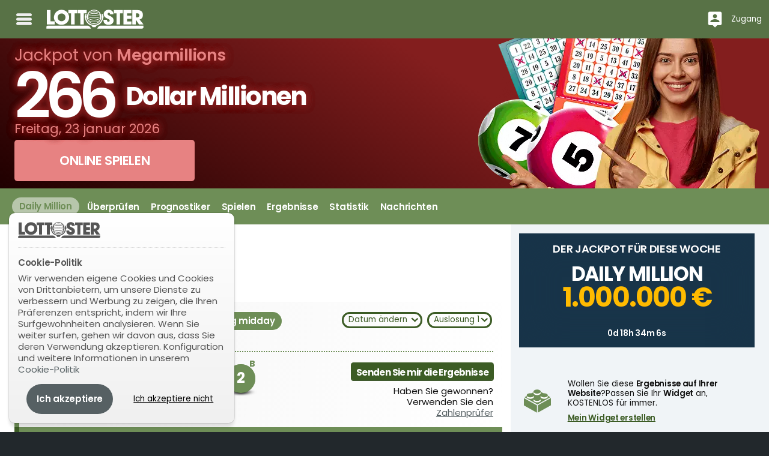

--- FILE ---
content_type: text/html; charset=UTF-8
request_url: https://www.lottoster.com/ie-de/daily-million/
body_size: 38802
content:
<!DOCTYPE html> <html lang="de"> <head> <title>Daily Million | LottoSter</title> <meta http-equiv="Content-Type" content="text/html;charset=utf-8"> <meta name="description" content="Ergebnisse von Daily Million. Letztes Ergebnis donnerstag 22 von januar von 2026: 4,15,20,21,25,37. Bonus: 2"> <meta name="author" content="Bamio Network SL"> <meta name="viewport" content="width=device-width, initial-scale=1.0"/> <link rel="canonical" href="https://www.lottoster.com/ie-de/daily-million/"> <link rel="alternate" hreflang="es" href="https://www.combinacionganadora.com/ie/daily-million/"> <link rel="alternate" hreflang="en" href="https://www.lottoster.com/ie/daily-million/"> <link rel="alternate" hreflang="pt" href="https://www.loterias.com.br/ie/daily-million/"> <link rel="alternate" hreflang="de" href="https://www.lottoster.com/ie-de/daily-million/"> <link rel="alternate" href="https://www.lottoster.com/ie/daily-million/" hreflang="x-default"> <link rel="manifest" href="/gcm_manifest.json"> <link rel="preconnect" href="https://www.google-analytics.com"> <link rel="preconnect" href="https://www.googletagmanager.com"> <script async src="https://www.googletagmanager.com/gtag/js?id=G-M76MQ3Z1XL"></script> <script>
			window.dataLayer = window.dataLayer || [];
			function gtag(){ dataLayer.push(arguments); }
			gtag('js', new Date());

			gtag('config', 'G-M76MQ3Z1XL');
			gtag('consent', 'default', { 'ad_storage': 'denied', 'analytics_storage': 'denied'});			</script> <script>
class core_queueLoader {
	constructor(){
		this.mainQueue=new Array();
	}
	
	addToQueue(functionToAdd){ this.mainQueue.push(functionToAdd); return functionToAdd;}
	addFirstToQueue(functionToAdd){ this.mainQueue.unshift(functionToAdd) }
	run(options){ this.mainQueue.forEach(function(f,i){ f()}) }
	showQueue(options){ this.mainQueue.forEach(function(f,i){ console.log(f)}) }
	clear(options){ this.mainQueue=new Array() }
    loadScriptAsync = function(uri){
	  return new Promise((resolve, reject) => {
		var tag = document.createElement('script');
		tag.src = uri;
		tag.async = true;
		tag.onload = () => {
		  resolve();
		};
	  var firstScriptTag = document.getElementsByTagName('script')[0];
	  firstScriptTag.parentNode.insertBefore(tag, firstScriptTag);
	});
	}	
	waitForExistance(objectToWaitFor,callback,interval,timeout){
		if(typeof window["microseconds"] != "undefined"){
			if(window["microseconds"] == window.performance.now()) {
				window["microseconds"] = window["microseconds"] + 1
			} else {
				window["microseconds"] = window.performance.now()
			}
		}else{
			window["microseconds"] = window.performance.now();
		}
		var intervalID="core_queueLoader_"+String(window["microseconds"]);
		var intervalTime = 1000;
		var timeoutAttempts = 5;
		
		if(typeof interval != "undefined"){ intervalTime=interval}
		if(typeof timeout != "undefined"){ timeoutAttempts=timeout}
		var currentAttemp = 0;
		var status=true;
		var countOfEvalizedInArray=0;
		var i = 0;
		window[intervalID]=setInterval(function(){
			if(objectToWaitFor instanceof Array){
				countOfEvalizedInArray=0;
				for(i=0;i<objectToWaitFor.length;i++){
					var objectEvalized = eval("typeof "+objectToWaitFor[i]);
					if(objectEvalized != "undefined"){
						countOfEvalizedInArray++;
					}
				}
			}else{
				var objectEvalized = eval("typeof "+objectToWaitFor);
			}

			if(objectToWaitFor instanceof Array){
				if(countOfEvalizedInArray==objectToWaitFor.length){
					clearInterval(window[intervalID]);
					delete window[intervalID];
					callback();
					return;
				}else{
					currentAttemp++;
				}
			}else{
				if(objectEvalized != "undefined"){
					clearInterval(window[intervalID]);
					delete window[intervalID];
					callback();
					return;
				}else{
					currentAttemp++;
				}
			}
			if (currentAttemp==timeoutAttempts && timeoutAttempts!=0){
				clearInterval(window[intervalID]);
				delete window[intervalID];
				return;
			}
			console.log('waiting for ',objectToWaitFor,"...");
		},intervalTime);
	}
	logErrors(verboseOnly){
		window["lastErrorStack"] = false;
		function sendErrorLog(verboseOnly,errorObj){
			var msg = "";
			var stk = "";
			var fil = "";
			var lin = "";
			var col = "";
		
			if(typeof errorObj != "undefined"){
			
				if(typeof errorObj.message != "undefined"){
					msg = errorObj.message;
				}
				if(typeof errorObj.stack != "undefined"){
					stk = errorObj.stack;
				}
				if(typeof errorObj.file != "undefined"){
					fil = errorObj.file;
				}
				if(typeof errorObj.line != "undefined"){
					lin = errorObj.line;
				}
				if(typeof errorObj.col != "undefined"){
					col = errorObj.col;
				}
			}					
			
			if(verboseOnly){
				if(stk.length > 0 ){
					console.error(stk);							
				}else{
					console.error(errorObj);							
				}
			}else{
				if(typeof errorObj != "undefined"){
					if(window["lastErrorStack"] !== stk){
						var xhr = new XMLHttpRequest();
						xhr.open('POST', '/data/?action=logJS');
						xhr.setRequestHeader('Content-Type', 'application/json');
						xhr.send(JSON.stringify({
							"error":msg,
							"file":fil,
							"stack":stk,
							"line":lin,
							"col":col
						}));
						if(stk.length > 0){
							window["lastErrorStack"] = stk;
						}
					}
				}
			}
		}
		window.onerror = function(message,file,line,col,error){
			var errObj = {}
			if(typeof message != "undefined" && message != null){ errObj["message"] = message;}
			if(typeof file != "undefined" && file != null){ errObj["file"] = file;}
			if(typeof line != "undefined" && line != null){ errObj["line"] = line;}
			if(typeof col != "undefined" && col != null){ errObj["col"] = col;}
			if(typeof error != "undefined" && error != null && typeof error.stack != "undefined"){ errObj["stack"] = error.stack;}																		
			if(verboseOnly){
				sendErrorLog(true,errObj);
			}else{
				sendErrorLog(false,errObj);
				
			}
		}			
		this.waitForExistance('$',function(){
	
			var temp = jQuery.event.dispatch;

			jQuery.event.dispatch = function () {
			   try {
			      temp.apply(this, arguments);
			   } catch (e) {
					var errObj = {}
					if(typeof e.message != "undefined" && e.message != null){ errObj["message"] = e.message;}
					if(typeof e.stack != "undefined" && e.stack != null){ errObj["stack"] = e.stack;}																		
					if(verboseOnly){
						sendErrorLog(true,errObj);							
					}else{
						sendErrorLog(false,errObj);
					}	
					return false;
			   }
			}
			$.readyException = function(e){
				var errObj = {}
				if(typeof e.message != "undefined" && e.message != null){ errObj["message"] = e.message;}
				if(typeof e.stack != "undefined" && e.stack != null){ errObj["stack"] = e.stack;}																		
				if(verboseOnly){
					sendErrorLog(true,errObj);							
				}else{
					sendErrorLog(false,errObj);
				}	
				return false;
			}
		})
		
		
	}	
}
	
</script> <style data-skeleton id="skeleton">﻿/*! normalize.css v8.0.0 | MIT License | github.com/necolas/normalize.css */html{line-height:1.15;-webkit-text-size-adjust:100%}body{margin:0}h1{font-size:2em;margin:0.67em 0}hr{box-sizing:content-box;height:0;overflow:visible}pre{font-family:monospace, monospace;font-size:1em}a{background-color:transparent}abbr[title]{border-bottom:none;text-decoration:underline;text-decoration:underline dotted}b,strong{font-weight:bolder}code,kbd,samp{font-family:monospace, monospace;font-size:1em}small{font-size:80%}sub,sup{font-size:75%;line-height:0;position:relative;vertical-align:baseline}sub{bottom:-0.25em}sup{top:-0.5em}img{border-style:none}button,input,optgroup,select,textarea{font-family:inherit;font-size:100%;line-height:1.15;margin:0}button,input{overflow:visible}button,select{text-transform:none}button,[type="button"],[type="reset"],[type="submit"]{-webkit-appearance:button}button::-moz-focus-inner,[type="button"]::-moz-focus-inner,[type="reset"]::-moz-focus-inner,[type="submit"]::-moz-focus-inner{border-style:none;padding:0}button:-moz-focusring,[type="button"]:-moz-focusring,[type="reset"]:-moz-focusring,[type="submit"]:-moz-focusring{outline:1px dotted ButtonText}fieldset{padding:0.35em 0.75em 0.625em}legend{box-sizing:border-box;color:inherit;display:table;max-width:100%;padding:0;white-space:normal}progress{vertical-align:baseline}textarea{overflow:auto}[type="checkbox"],[type="radio"]{box-sizing:border-box;padding:0}[type="number"]::-webkit-inner-spin-button,[type="number"]::-webkit-outer-spin-button{height:auto}[type="search"]{-webkit-appearance:textfield;outline-offset:-2px}[type="search"]::-webkit-search-decoration{-webkit-appearance:none}::-webkit-file-upload-button{-webkit-appearance:button;font:inherit}details{display:block}summary{display:list-item}template{display:none}[hidden]{display:none}.foundation-mq{font-family:"small=0em&medium=40em&large=64em&xlarge=75em&xxlarge=90em"}html{box-sizing:border-box;font-size:100%}*,*::before,*::after{box-sizing:inherit}body{margin:0;padding:0;background:#fefefe;font-family:"Poppins","Roboto","Helvetica Neue",Helvetica,Arial,sans-serif;font-weight:normal;line-height:1.5;color:#333;-webkit-font-smoothing:antialiased;-moz-osx-font-smoothing:grayscale}img{display:inline-block;vertical-align:middle;max-width:100%;height:auto;-ms-interpolation-mode:bicubic}textarea{height:auto;min-height:50px;border-radius:3px}select{box-sizing:border-box;width:100%;border-radius:3px}.map_canvas img,.map_canvas embed,.map_canvas object,.mqa-display img,.mqa-display embed,.mqa-display object{max-width:none !important}button{padding:0;appearance:none;border:0;border-radius:3px;background:transparent;line-height:1;cursor:auto}[data-whatinput='mouse'] button{outline:0}pre{overflow:auto}button,input,optgroup,select,textarea{font-family:inherit}.is-visible{display:block !important}.is-hidden{display:none !important}div,dl,dt,dd,ul,ol,li,h1,h2,h3,h4,h5,h6,pre,form,p,blockquote,th,td{margin:0;padding:0}p{margin-bottom:1rem;font-size:inherit;line-height:1.6;text-rendering:optimizeLegibility}em,i{font-style:italic;line-height:inherit}strong,b{font-weight:bold;line-height:inherit}small{font-size:80%;line-height:inherit}h1,.h1,h2,.h2,h3,.h3,h4,.h4,h5,.h5,h6,.h6{font-family:"Poppins","Roboto","Helvetica Neue",Helvetica,Arial,sans-serif;font-style:normal;font-weight:normal;color:inherit;text-rendering:optimizeLegibility}h1 small,.h1 small,h2 small,.h2 small,h3 small,.h3 small,h4 small,.h4 small,h5 small,.h5 small,h6 small,.h6 small{line-height:0;color:#333}h1,.h1{font-size:1rem;line-height:1.4;margin-top:0;margin-bottom:.5rem}h2,.h2{font-size:1rem;line-height:1.4;margin-top:0;margin-bottom:.5rem}h3,.h3{font-size:1rem;line-height:1.4;margin-top:0;margin-bottom:.5rem}h4,.h4{font-size:1rem;line-height:1.4;margin-top:0;margin-bottom:.5rem}h5,.h5{font-size:1rem;line-height:1.4;margin-top:0;margin-bottom:.5rem}h6,.h6{font-size:1rem;line-height:1.4;margin-top:0;margin-bottom:.5rem}@media print, screen and (min-width: 40em){h1,.h1{font-size:1rem}h2,.h2{font-size:1rem}h3,.h3{font-size:1rem}h4,.h4{font-size:1rem}h5,.h5{font-size:1rem}h6,.h6{font-size:1rem}}a{line-height:inherit;color:#566063;text-decoration:none;cursor:pointer}a:hover,a:focus{color:#4a5355}a img{border:0}hr{clear:both;max-width:84rem;height:0;margin:1.25rem auto;border-top:0;border-right:0;border-bottom:1px solid #333;border-left:0}ul,ol,dl{margin-bottom:1rem;list-style-position:outside;line-height:1.6}li{font-size:inherit}ul{margin-left:1.25rem;list-style-type:disc}ol{margin-left:1.25rem}ul ul,ol ul,ul ol,ol ol{margin-left:1.25rem;margin-bottom:0}dl{margin-bottom:1rem}dl dt{margin-bottom:.3rem;font-weight:bold}blockquote{margin:0 0 1rem;padding:.5625rem 1.25rem 0 1.1875rem;border-left:1px solid #333}blockquote,blockquote p{line-height:1.6;color:#333}abbr,abbr[title]{border-bottom:1px dotted #333;cursor:help;text-decoration:none}figure{margin:0}kbd{margin:0;padding:.125rem .25rem 0;background-color:#111;font-family:Consolas,"Liberation Mono",Courier,monospace;color:#333;border-radius:3px}.subheader{margin-top:.2rem;margin-bottom:.5rem;font-weight:normal;line-height:1.4;color:#333}.lead{font-size:125%;line-height:1.6}.stat{font-size:2.5rem;line-height:1}p+.stat{margin-top:-1rem}ul.no-bullet,ol.no-bullet{margin-left:0;list-style:none}.cite-block,cite{display:block;color:#333;font-size:.8125rem}.cite-block:before,cite:before{content:"— "}.code-inline,code{border:1px solid #333;background-color:#111;font-family:Consolas,"Liberation Mono",Courier,monospace;font-weight:normal;color:#333;display:inline;max-width:100%;word-wrap:break-word;padding:.125rem .3125rem .0625rem}.code-block{border:1px solid #333;background-color:#111;font-family:Consolas,"Liberation Mono",Courier,monospace;font-weight:normal;color:#333;display:block;overflow:auto;white-space:pre;padding:1rem;margin-bottom:1.5rem}.text-left{text-align:left}.text-right{text-align:right}.text-center{text-align:center}.text-justify{text-align:justify}@media print, screen and (min-width: 40em){.medium-text-left{text-align:left}.medium-text-right{text-align:right}.medium-text-center{text-align:center}.medium-text-justify{text-align:justify}}@media print, screen and (min-width: 64em){.large-text-left{text-align:left}.large-text-right{text-align:right}.large-text-center{text-align:center}.large-text-justify{text-align:justify}}.show-for-print{display:none !important}@media print{*{background:transparent !important;color:black !important;color-adjust:economy;box-shadow:none !important;text-shadow:none !important}.show-for-print{display:block !important}.hide-for-print{display:none !important}table.show-for-print{display:table !important}thead.show-for-print{display:table-header-group !important}tbody.show-for-print{display:table-row-group !important}tr.show-for-print{display:table-row !important}td.show-for-print{display:table-cell !important}th.show-for-print{display:table-cell !important}a,a:visited{text-decoration:underline}a[href]:after{content:" (" attr(href) ")"}.ir a:after,a[href^='javascript:']:after,a[href^='#']:after{content:''}abbr[title]:after{content:" (" attr(title) ")"}pre,blockquote{border:1px solid #333;page-break-inside:avoid}thead{display:table-header-group}tr,img{page-break-inside:avoid}img{max-width:100% !important}@page{margin:0.5cm}p,h2,h3{orphans:3;widows:3}h2,h3{page-break-after:avoid}.print-break-inside{page-break-inside:auto}}.button{display:inline-block;vertical-align:middle;margin:0 0 1rem 0;padding:0.85em 1em;border:1px solid transparent;border-radius:3px;transition:background-color 0.25s ease-out,color 0.25s ease-out;font-family:inherit;font-size:0.9rem;-webkit-appearance:none;line-height:1;text-align:center;cursor:pointer}[data-whatinput='mouse'] .button{outline:0}.button.tiny{font-size:.6rem}.button.small{font-size:.75rem}.button.large{font-size:1.25rem}.button.expanded{display:block;width:100%;margin-right:0;margin-left:0}@media print, screen and (max-width: 39.99875em){.button.small-only-expanded{display:block;width:100%;margin-right:0;margin-left:0}}@media print, screen and (min-width: 40em) and (max-width: 63.99875em){.button.medium-only-expanded{display:block;width:100%;margin-right:0;margin-left:0}}@media print, screen and (max-width: 63.99875em){.button.medium-down-expanded{display:block;width:100%;margin-right:0;margin-left:0}}@media print, screen and (min-width: 40em){.button.medium-expanded{display:block;width:100%;margin-right:0;margin-left:0}}@media print, screen and (min-width: 64em) and (max-width: 74.99875em){.button.large-only-expanded{display:block;width:100%;margin-right:0;margin-left:0}}@media print, screen and (max-width: 74.99875em){.button.large-down-expanded{display:block;width:100%;margin-right:0;margin-left:0}}@media print, screen and (min-width: 64em){.button.large-expanded{display:block;width:100%;margin-right:0;margin-left:0}}.button,.button.disabled,.button[disabled],.button.disabled:hover,.button[disabled]:hover,.button.disabled:focus,.button[disabled]:focus{background-color:#566063;color:#fefefe}.button:hover,.button:focus{background-color:#495254;color:#fefefe}.button.primary,.button.primary.disabled,.button.primary[disabled],.button.primary.disabled:hover,.button.primary[disabled]:hover,.button.primary.disabled:focus,.button.primary[disabled]:focus{background-color:#566063;color:#fefefe}.button.primary:hover,.button.primary:focus{background-color:#454d4f;color:#fefefe}.button.secondary,.button.secondary.disabled,.button.secondary[disabled],.button.secondary.disabled:hover,.button.secondary[disabled]:hover,.button.secondary.disabled:focus,.button.secondary[disabled]:focus{background-color:#555;color:#fefefe}.button.secondary:hover,.button.secondary:focus{background-color:#444;color:#fefefe}.button.success,.button.success.disabled,.button.success[disabled],.button.success.disabled:hover,.button.success[disabled]:hover,.button.success.disabled:focus,.button.success[disabled]:focus{background-color:#3adb76;color:#333}.button.success:hover,.button.success:focus{background-color:#22bb5b;color:#333}.button.warning,.button.warning.disabled,.button.warning[disabled],.button.warning.disabled:hover,.button.warning[disabled]:hover,.button.warning.disabled:focus,.button.warning[disabled]:focus{background-color:#ffae00;color:#333}.button.warning:hover,.button.warning:focus{background-color:#cc8b00;color:#333}.button.alert,.button.alert.disabled,.button.alert[disabled],.button.alert.disabled:hover,.button.alert[disabled]:hover,.button.alert.disabled:focus,.button.alert[disabled]:focus{background-color:#cc4b37;color:#fefefe}.button.alert:hover,.button.alert:focus{background-color:#a53b2a;color:#fefefe}.button.hollow,.button.hollow:hover,.button.hollow:focus,.button.hollow.disabled,.button.hollow.disabled:hover,.button.hollow.disabled:focus,.button.hollow[disabled],.button.hollow[disabled]:hover,.button.hollow[disabled]:focus{background-color:transparent}.button.hollow,.button.hollow.disabled,.button.hollow[disabled],.button.hollow.disabled:hover,.button.hollow[disabled]:hover,.button.hollow.disabled:focus,.button.hollow[disabled]:focus{border:1px solid #566063;color:#566063}.button.hollow:hover,.button.hollow:focus{border-color:#2b3032;color:#2b3032}.button.hollow.primary,.button.hollow.primary.disabled,.button.hollow.primary[disabled],.button.hollow.primary.disabled:hover,.button.hollow.primary[disabled]:hover,.button.hollow.primary.disabled:focus,.button.hollow.primary[disabled]:focus{border:1px solid #566063;color:#566063}.button.hollow.primary:hover,.button.hollow.primary:focus{border-color:#2b3032;color:#2b3032}.button.hollow.secondary,.button.hollow.secondary.disabled,.button.hollow.secondary[disabled],.button.hollow.secondary.disabled:hover,.button.hollow.secondary[disabled]:hover,.button.hollow.secondary.disabled:focus,.button.hollow.secondary[disabled]:focus{border:1px solid #555;color:#555}.button.hollow.secondary:hover,.button.hollow.secondary:focus{border-color:#2b2b2b;color:#2b2b2b}.button.hollow.success,.button.hollow.success.disabled,.button.hollow.success[disabled],.button.hollow.success.disabled:hover,.button.hollow.success[disabled]:hover,.button.hollow.success.disabled:focus,.button.hollow.success[disabled]:focus{border:1px solid #3adb76;color:#3adb76}.button.hollow.success:hover,.button.hollow.success:focus{border-color:#157539;color:#157539}.button.hollow.warning,.button.hollow.warning.disabled,.button.hollow.warning[disabled],.button.hollow.warning.disabled:hover,.button.hollow.warning[disabled]:hover,.button.hollow.warning.disabled:focus,.button.hollow.warning[disabled]:focus{border:1px solid #ffae00;color:#ffae00}.button.hollow.warning:hover,.button.hollow.warning:focus{border-color:#805700;color:#805700}.button.hollow.alert,.button.hollow.alert.disabled,.button.hollow.alert[disabled],.button.hollow.alert.disabled:hover,.button.hollow.alert[disabled]:hover,.button.hollow.alert.disabled:focus,.button.hollow.alert[disabled]:focus{border:1px solid #cc4b37;color:#cc4b37}.button.hollow.alert:hover,.button.hollow.alert:focus{border-color:#67251a;color:#67251a}.button.clear,.button.clear:hover,.button.clear:focus,.button.clear.disabled,.button.clear.disabled:hover,.button.clear.disabled:focus,.button.clear[disabled],.button.clear[disabled]:hover,.button.clear[disabled]:focus{border-color:transparent;background-color:transparent}.button.clear,.button.clear.disabled,.button.clear[disabled],.button.clear.disabled:hover,.button.clear[disabled]:hover,.button.clear.disabled:focus,.button.clear[disabled]:focus{color:#566063}.button.clear:hover,.button.clear:focus{color:#2b3032}.button.clear.primary,.button.clear.primary.disabled,.button.clear.primary[disabled],.button.clear.primary.disabled:hover,.button.clear.primary[disabled]:hover,.button.clear.primary.disabled:focus,.button.clear.primary[disabled]:focus{color:#566063}.button.clear.primary:hover,.button.clear.primary:focus{color:#2b3032}.button.clear.secondary,.button.clear.secondary.disabled,.button.clear.secondary[disabled],.button.clear.secondary.disabled:hover,.button.clear.secondary[disabled]:hover,.button.clear.secondary.disabled:focus,.button.clear.secondary[disabled]:focus{color:#555}.button.clear.secondary:hover,.button.clear.secondary:focus{color:#2b2b2b}.button.clear.success,.button.clear.success.disabled,.button.clear.success[disabled],.button.clear.success.disabled:hover,.button.clear.success[disabled]:hover,.button.clear.success.disabled:focus,.button.clear.success[disabled]:focus{color:#3adb76}.button.clear.success:hover,.button.clear.success:focus{color:#157539}.button.clear.warning,.button.clear.warning.disabled,.button.clear.warning[disabled],.button.clear.warning.disabled:hover,.button.clear.warning[disabled]:hover,.button.clear.warning.disabled:focus,.button.clear.warning[disabled]:focus{color:#ffae00}.button.clear.warning:hover,.button.clear.warning:focus{color:#805700}.button.clear.alert,.button.clear.alert.disabled,.button.clear.alert[disabled],.button.clear.alert.disabled:hover,.button.clear.alert[disabled]:hover,.button.clear.alert.disabled:focus,.button.clear.alert[disabled]:focus{color:#cc4b37}.button.clear.alert:hover,.button.clear.alert:focus{color:#67251a}.button.disabled,.button[disabled]{opacity:.25;cursor:not-allowed}.button.dropdown::after{display:block;width:0;height:0;border:inset .4em;content:'';border-bottom-width:0;border-top-style:solid;border-color:#fefefe transparent transparent;position:relative;top:0.4em;display:inline-block;float:right;margin-left:1em}.button.dropdown.hollow::after,.button.dropdown.clear::after{border-top-color:#566063}.button.dropdown.hollow.primary::after,.button.dropdown.clear.primary::after{border-top-color:#566063}.button.dropdown.hollow.secondary::after,.button.dropdown.clear.secondary::after{border-top-color:#555}.button.dropdown.hollow.success::after,.button.dropdown.clear.success::after{border-top-color:#3adb76}.button.dropdown.hollow.warning::after,.button.dropdown.clear.warning::after{border-top-color:#ffae00}.button.dropdown.hollow.alert::after,.button.dropdown.clear.alert::after{border-top-color:#cc4b37}.button.arrow-only::after{top:-0.1em;float:none;margin-left:0}a.button:hover,a.button:focus{text-decoration:none}.row{max-width:84rem;margin-right:auto;margin-left:auto;display:flex;flex-flow:row wrap}.row .row{margin-right:-.625rem;margin-left:-.625rem}@media print, screen and (min-width: 40em){.row .row{margin-right:-.9375rem;margin-left:-.9375rem}}@media print, screen and (min-width: 64em){.row .row{margin-right:-.9375rem;margin-left:-.9375rem}}.row .row.collapse{margin-right:0;margin-left:0}.row.expanded{max-width:none}.row.expanded .row{margin-right:auto;margin-left:auto}.row:not(.expanded) .row{max-width:none}.row.collapse>.column,.row.collapse>.columns{padding-right:0;padding-left:0}.row.is-collapse-child,.row.collapse>.column>.row,.row.collapse>.columns>.row{margin-right:0;margin-left:0}.column,.columns{flex:1 1 0px;padding-right:.625rem;padding-left:.625rem;min-width:0}@media print, screen and (min-width: 40em){.column,.columns{padding-right:.9375rem;padding-left:.9375rem}}.column.row.row,.row.row.columns{float:none;display:block}.row .column.row.row,.row .row.row.columns{margin-right:0;margin-left:0;padding-right:0;padding-left:0}.small-1{flex:0 0 8.33333%;max-width:8.33333%}.small-offset-0{margin-left:0%}.small-2{flex:0 0 16.66667%;max-width:16.66667%}.small-offset-1{margin-left:8.33333%}.small-3{flex:0 0 25%;max-width:25%}.small-offset-2{margin-left:16.66667%}.small-4{flex:0 0 33.33333%;max-width:33.33333%}.small-offset-3{margin-left:25%}.small-5{flex:0 0 41.66667%;max-width:41.66667%}.small-offset-4{margin-left:33.33333%}.small-6{flex:0 0 50%;max-width:50%}.small-offset-5{margin-left:41.66667%}.small-7{flex:0 0 58.33333%;max-width:58.33333%}.small-offset-6{margin-left:50%}.small-8{flex:0 0 66.66667%;max-width:66.66667%}.small-offset-7{margin-left:58.33333%}.small-9{flex:0 0 75%;max-width:75%}.small-offset-8{margin-left:66.66667%}.small-10{flex:0 0 83.33333%;max-width:83.33333%}.small-offset-9{margin-left:75%}.small-11{flex:0 0 91.66667%;max-width:91.66667%}.small-offset-10{margin-left:83.33333%}.small-12{flex:0 0 100%;max-width:100%}.small-offset-11{margin-left:91.66667%}.small-up-1{flex-wrap:wrap}.small-up-1>.column,.small-up-1>.columns{flex:0 0 100%;max-width:100%}.small-up-2{flex-wrap:wrap}.small-up-2>.column,.small-up-2>.columns{flex:0 0 50%;max-width:50%}.small-up-3{flex-wrap:wrap}.small-up-3>.column,.small-up-3>.columns{flex:0 0 33.33333%;max-width:33.33333%}.small-up-4{flex-wrap:wrap}.small-up-4>.column,.small-up-4>.columns{flex:0 0 25%;max-width:25%}.small-up-5{flex-wrap:wrap}.small-up-5>.column,.small-up-5>.columns{flex:0 0 20%;max-width:20%}.small-up-6{flex-wrap:wrap}.small-up-6>.column,.small-up-6>.columns{flex:0 0 16.66667%;max-width:16.66667%}.small-up-7{flex-wrap:wrap}.small-up-7>.column,.small-up-7>.columns{flex:0 0 14.28571%;max-width:14.28571%}.small-up-8{flex-wrap:wrap}.small-up-8>.column,.small-up-8>.columns{flex:0 0 12.5%;max-width:12.5%}.small-collapse>.column,.small-collapse>.columns{padding-right:0;padding-left:0}.small-uncollapse>.column,.small-uncollapse>.columns{padding-right:.625rem;padding-left:.625rem}@media print, screen and (min-width: 40em){.medium-1{flex:0 0 8.33333%;max-width:8.33333%}.medium-offset-0{margin-left:0%}.medium-2{flex:0 0 16.66667%;max-width:16.66667%}.medium-offset-1{margin-left:8.33333%}.medium-3{flex:0 0 25%;max-width:25%}.medium-offset-2{margin-left:16.66667%}.medium-4{flex:0 0 33.33333%;max-width:33.33333%}.medium-offset-3{margin-left:25%}.medium-5{flex:0 0 41.66667%;max-width:41.66667%}.medium-offset-4{margin-left:33.33333%}.medium-6{flex:0 0 50%;max-width:50%}.medium-offset-5{margin-left:41.66667%}.medium-7{flex:0 0 58.33333%;max-width:58.33333%}.medium-offset-6{margin-left:50%}.medium-8{flex:0 0 66.66667%;max-width:66.66667%}.medium-offset-7{margin-left:58.33333%}.medium-9{flex:0 0 75%;max-width:75%}.medium-offset-8{margin-left:66.66667%}.medium-10{flex:0 0 83.33333%;max-width:83.33333%}.medium-offset-9{margin-left:75%}.medium-11{flex:0 0 91.66667%;max-width:91.66667%}.medium-offset-10{margin-left:83.33333%}.medium-12{flex:0 0 100%;max-width:100%}.medium-offset-11{margin-left:91.66667%}.medium-up-1{flex-wrap:wrap}.medium-up-1>.column,.medium-up-1>.columns{flex:0 0 100%;max-width:100%}.medium-up-2{flex-wrap:wrap}.medium-up-2>.column,.medium-up-2>.columns{flex:0 0 50%;max-width:50%}.medium-up-3{flex-wrap:wrap}.medium-up-3>.column,.medium-up-3>.columns{flex:0 0 33.33333%;max-width:33.33333%}.medium-up-4{flex-wrap:wrap}.medium-up-4>.column,.medium-up-4>.columns{flex:0 0 25%;max-width:25%}.medium-up-5{flex-wrap:wrap}.medium-up-5>.column,.medium-up-5>.columns{flex:0 0 20%;max-width:20%}.medium-up-6{flex-wrap:wrap}.medium-up-6>.column,.medium-up-6>.columns{flex:0 0 16.66667%;max-width:16.66667%}.medium-up-7{flex-wrap:wrap}.medium-up-7>.column,.medium-up-7>.columns{flex:0 0 14.28571%;max-width:14.28571%}.medium-up-8{flex-wrap:wrap}.medium-up-8>.column,.medium-up-8>.columns{flex:0 0 12.5%;max-width:12.5%}}@media print, screen and (min-width: 40em) and (min-width: 40em){.medium-expand{flex:1 1 0px}}.row.medium-unstack>.column,.row.medium-unstack>.columns{flex:0 0 100%}@media print, screen and (min-width: 40em){.row.medium-unstack>.column,.row.medium-unstack>.columns{flex:1 1 0px}}@media print, screen and (min-width: 40em){.medium-collapse>.column,.medium-collapse>.columns{padding-right:0;padding-left:0}.medium-uncollapse>.column,.medium-uncollapse>.columns{padding-right:.9375rem;padding-left:.9375rem}}@media print, screen and (min-width: 64em){.large-1{flex:0 0 8.33333%;max-width:8.33333%}.large-offset-0{margin-left:0%}.large-2{flex:0 0 16.66667%;max-width:16.66667%}.large-offset-1{margin-left:8.33333%}.large-3{flex:0 0 25%;max-width:25%}.large-offset-2{margin-left:16.66667%}.large-4{flex:0 0 33.33333%;max-width:33.33333%}.large-offset-3{margin-left:25%}.large-5{flex:0 0 41.66667%;max-width:41.66667%}.large-offset-4{margin-left:33.33333%}.large-6{flex:0 0 50%;max-width:50%}.large-offset-5{margin-left:41.66667%}.large-7{flex:0 0 58.33333%;max-width:58.33333%}.large-offset-6{margin-left:50%}.large-8{flex:0 0 66.66667%;max-width:66.66667%}.large-offset-7{margin-left:58.33333%}.large-9{flex:0 0 75%;max-width:75%}.large-offset-8{margin-left:66.66667%}.large-10{flex:0 0 83.33333%;max-width:83.33333%}.large-offset-9{margin-left:75%}.large-11{flex:0 0 91.66667%;max-width:91.66667%}.large-offset-10{margin-left:83.33333%}.large-12{flex:0 0 100%;max-width:100%}.large-offset-11{margin-left:91.66667%}.large-up-1{flex-wrap:wrap}.large-up-1>.column,.large-up-1>.columns{flex:0 0 100%;max-width:100%}.large-up-2{flex-wrap:wrap}.large-up-2>.column,.large-up-2>.columns{flex:0 0 50%;max-width:50%}.large-up-3{flex-wrap:wrap}.large-up-3>.column,.large-up-3>.columns{flex:0 0 33.33333%;max-width:33.33333%}.large-up-4{flex-wrap:wrap}.large-up-4>.column,.large-up-4>.columns{flex:0 0 25%;max-width:25%}.large-up-5{flex-wrap:wrap}.large-up-5>.column,.large-up-5>.columns{flex:0 0 20%;max-width:20%}.large-up-6{flex-wrap:wrap}.large-up-6>.column,.large-up-6>.columns{flex:0 0 16.66667%;max-width:16.66667%}.large-up-7{flex-wrap:wrap}.large-up-7>.column,.large-up-7>.columns{flex:0 0 14.28571%;max-width:14.28571%}.large-up-8{flex-wrap:wrap}.large-up-8>.column,.large-up-8>.columns{flex:0 0 12.5%;max-width:12.5%}}@media print, screen and (min-width: 64em) and (min-width: 64em){.large-expand{flex:1 1 0px}}.row.large-unstack>.column,.row.large-unstack>.columns{flex:0 0 100%}@media print, screen and (min-width: 64em){.row.large-unstack>.column,.row.large-unstack>.columns{flex:1 1 0px}}@media print, screen and (min-width: 64em){.large-collapse>.column,.large-collapse>.columns{padding-right:0;padding-left:0}.large-uncollapse>.column,.large-uncollapse>.columns{padding-right:.9375rem;padding-left:.9375rem}}.shrink{flex:0 0 auto;max-width:100%}.column-block{margin-bottom:1.25rem}.column-block>:last-child{margin-bottom:0}@media print, screen and (min-width: 40em){.column-block{margin-bottom:1.875rem}.column-block>:last-child{margin-bottom:0}}.align-left{justify-content:flex-start}.align-right{justify-content:flex-end}.align-center{justify-content:center}.align-justify{justify-content:space-between}.align-spaced{justify-content:space-around}.align-left.vertical.menu>li>a{justify-content:flex-start}.align-right.vertical.menu>li>a{justify-content:flex-end}.align-center.vertical.menu>li>a{justify-content:center}.align-top{align-items:flex-start}.align-self-top{align-self:flex-start}.align-bottom{align-items:flex-end}.align-self-bottom{align-self:flex-end}.align-middle{align-items:center}.align-self-middle{align-self:center}.align-stretch{align-items:stretch}.align-self-stretch{align-self:stretch}.align-center-middle{justify-content:center;align-items:center;align-content:center}.small-order-1{order:1}.small-order-2{order:2}.small-order-3{order:3}.small-order-4{order:4}.small-order-5{order:5}.small-order-6{order:6}@media print, screen and (min-width: 40em){.medium-order-1{order:1}.medium-order-2{order:2}.medium-order-3{order:3}.medium-order-4{order:4}.medium-order-5{order:5}.medium-order-6{order:6}}@media print, screen and (min-width: 64em){.large-order-1{order:1}.large-order-2{order:2}.large-order-3{order:3}.large-order-4{order:4}.large-order-5{order:5}.large-order-6{order:6}}.flex-container{display:flex}.flex-child-auto{flex:1 1 auto}.flex-child-grow{flex:1 0 auto}.flex-child-shrink{flex:0 1 auto}.flex-dir-row{flex-direction:row}.flex-dir-row-reverse{flex-direction:row-reverse}.flex-dir-column{flex-direction:column}.flex-dir-column-reverse{flex-direction:column-reverse}@media print, screen and (min-width: 40em){.medium-flex-container{display:flex}.medium-flex-child-auto{flex:1 1 auto}.medium-flex-child-grow{flex:1 0 auto}.medium-flex-child-shrink{flex:0 1 auto}.medium-flex-dir-row{flex-direction:row}.medium-flex-dir-row-reverse{flex-direction:row-reverse}.medium-flex-dir-column{flex-direction:column}.medium-flex-dir-column-reverse{flex-direction:column-reverse}}@media print, screen and (min-width: 64em){.large-flex-container{display:flex}.large-flex-child-auto{flex:1 1 auto}.large-flex-child-grow{flex:1 0 auto}.large-flex-child-shrink{flex:0 1 auto}.large-flex-dir-row{flex-direction:row}.large-flex-dir-row-reverse{flex-direction:row-reverse}.large-flex-dir-column{flex-direction:column}.large-flex-dir-column-reverse{flex-direction:column-reverse}}.media-object{display:flex;margin-bottom:1rem;flex-wrap:nowrap}.media-object img{max-width:none}@media print, screen and (max-width: 39.99875em){.media-object.stack-for-small{flex-wrap:wrap}}.media-object-section{flex:0 1 auto}.media-object-section:first-child{padding-right:1rem}.media-object-section:last-child:not(:nth-child(2)){padding-left:1rem}.media-object-section>:last-child{margin-bottom:0}@media print, screen and (max-width: 39.99875em){.stack-for-small .media-object-section{padding:0;padding-bottom:1rem;flex-basis:100%;max-width:100%}.stack-for-small .media-object-section img{width:100%}}.media-object-section.main-section{flex:1 1 0px}.hide{display:none !important}.invisible{visibility:hidden}@media print, screen and (max-width: 39.99875em){.hide-for-small-only{display:none !important}}@media screen and (max-width: 0em), screen and (min-width: 40em){.show-for-small-only{display:none !important}}@media print, screen and (min-width: 40em){.hide-for-medium{display:none !important}}@media screen and (max-width: 39.99875em){.show-for-medium{display:none !important}}@media print, screen and (min-width: 40em) and (max-width: 63.99875em){.hide-for-medium-only{display:none !important}}@media screen and (max-width: 39.99875em), screen and (min-width: 64em){.show-for-medium-only{display:none !important}}@media print, screen and (min-width: 64em){.hide-for-large{display:none !important}}@media screen and (max-width: 63.99875em){.show-for-large{display:none !important}}@media print, screen and (min-width: 64em) and (max-width: 74.99875em){.hide-for-large-only{display:none !important}}@media screen and (max-width: 63.99875em), screen and (min-width: 75em){.show-for-large-only{display:none !important}}.show-for-sr,.show-on-focus{position:absolute !important;width:1px !important;height:1px !important;padding:0 !important;overflow:hidden !important;clip:rect(0, 0, 0, 0) !important;white-space:nowrap !important;border:0 !important}.show-on-focus:active,.show-on-focus:focus{position:static !important;width:auto !important;height:auto !important;overflow:visible !important;clip:auto !important;white-space:normal !important}.show-for-landscape,.hide-for-portrait{display:block !important}@media screen and (orientation: landscape){.show-for-landscape,.hide-for-portrait{display:block !important}}@media screen and (orientation: portrait){.show-for-landscape,.hide-for-portrait{display:none !important}}.hide-for-landscape,.show-for-portrait{display:none !important}@media screen and (orientation: landscape){.hide-for-landscape,.show-for-portrait{display:none !important}}@media screen and (orientation: portrait){.hide-for-landscape,.show-for-portrait{display:block !important}}html,body,p,ol,ul,li,dl,dt,dd,blockquote,figure,fieldset,legend,textarea,pre,iframe,hr,h1,h2,h3,h4,h5,h6{margin:0;padding:0}h1,h2,h3,h4,h5,h6{font-weight:normal}ul{list-style:none}button,input,select{margin:0}html{box-sizing:border-box}*,*::before,*::after{box-sizing:inherit}img,video{height:auto;max-width:100%}iframe{border:0}table{border-collapse:collapse;border-spacing:0}td,th{padding:0}h1{font-size:calc(calc(2rem - 0.8rem) + 2vw) ;line-height:1.2em;text-align:left;font-weight:800;margin-bottom:1.5em;letter-spacing:-0.02em}@media print, screen and (min-width: 40em){h1{font-size:calc(calc(2rem - 0.5rem) + 1vw) }}@media print, screen and (min-width: 64em){h1{font-size:2rem}}h2{font-size:calc(calc(1.6rem - 0.8rem) + 2vw) ;line-height:1.2em;margin-bottom:1em;margin-top:3em;letter-spacing:-0.02em;font-weight:600}@media print, screen and (min-width: 40em){h2{font-size:calc(calc(1.6rem - 0.5rem) + 1vw) }}@media print, screen and (min-width: 64em){h2{font-size:1.6rem}}p,label,dt,dd{font-size:calc(calc(1rem - 0.5rem) + 2vw) ;line-height:1.2em}@media print, screen and (min-width: 40em){p,label,dt,dd{font-size:calc(calc(1rem - 0.5rem) + 1vw) }}@media print, screen and (min-width: 64em){p,label,dt,dd{font-size:1rem}}select{padding:0.5em 0.1em}.button{white-space:nowrap;transition:none;border-radius:5px;font-size:calc(calc(1rem - 0.5rem) + 2vw) ;line-height:1.2em;padding-top:1em;padding-bottom:1em;font-weight:700;color:white;margin-bottom:0;font-family:Poppins,Helvetica,sans-serif;cursor:pointer}@media print, screen and (min-width: 40em){.button{font-size:calc(calc(1rem - 0.5rem) + 1vw) }}@media print, screen and (min-width: 64em){.button{font-size:1rem}}header nav .bg{z-index:5}button{cursor:pointer}strong{letter-spacing:-0.02em;font-weight:600}table thead,table tbody{background-color:transparent}table{width:100%;background-color:transparent !important}table tr>*{padding:0.6em 0.3em;text-align:left;font-family:Poppins,Helvetica,sans-serif}label{display:block;font-weight:normal}svg{vertical-align:middle}form label{font-size:calc(calc(.9rem - 0.5rem) + 2vw) ;line-height:1.2em}@media print, screen and (min-width: 40em){form label{font-size:calc(calc(.9rem - 0.5rem) + 1vw) }}@media print, screen and (min-width: 64em){form label{font-size:.9rem}}form label input{margin-top:0.3em !important}.row.expanded{max-width:none !important}.slider{display:inline-block;min-width:90px;height:0.2rem !important;margin-top:0 !important}.slider-fill{height:0.2rem !important}li.tabs-title.is-active a{background-color:#111;color:white}li.tabs-title:not(.is-active) a{background-color:white;color:#111}.switch,.slider{margin-bottom:0em !important;vertical-align:middle}@media print, screen and (max-width: 39.99875em){.tabs-panel{padding:0.3rem}.button{padding-top:0.5em;padding-bottom:0.5em}}.breadcrumbs a{color:inherit}.breadcrumbs li+li::before{content:"/";padding-right:0.5em;padding-left:0.3em}[disabled]{opacity:0.4}hr{border-color:#566063}input{border:1px solid #555;color:#566063}body,html{padding:0;margin:0;color:#111}body{background-color:#22282c;font-size:calc(calc(1rem - 0.5rem) + 2vw) ;line-height:1.2em}@media print, screen and (min-width: 40em){body{font-size:calc(calc(1rem - 0.5rem) + 1vw) }}@media print, screen and (min-width: 64em){body{font-size:1rem}}html{font-family:Poppins,Helvetica,sans-serif;font-size:15px}header{background-color:#fff}header nav{color:#111;padding-right:0.3rem;position:relative}header nav>*{position:relative}header nav .title,header nav .docs h3,.docs header nav h3,header nav .docs h4,.docs header nav h4{font-size:.7rem;letter-spacing:0.3em;text-align:center;padding-top:0.4em;padding-bottom:0.4em;border-bottom:1px solid #ccc;min-height:1rem;font-weight:normal;font-family:Poppins,Helvetica,sans-serif}header nav [data-menu] li{line-height:1em;display:inline-block;vertical-align:middle}header nav #mainLogo{vertical-align:middle;position:relative;z-index:5}header nav #mainLogo img{width:7.7vw;max-width:165px;min-width:164px;height:5vw;max-height:32px;min-height:25px;position:relative}header nav [data-sideMenuButton]{font-size:calc(calc(1rem - 0.5rem) + 2vw) ;line-height:1.2em;text-align:center;z-index:5;position:relative}@media print, screen and (min-width: 40em){header nav [data-sideMenuButton]{font-size:calc(calc(1rem - 0.5rem) + 1vw) }}@media print, screen and (min-width: 64em){header nav [data-sideMenuButton]{font-size:1rem}}header nav #mainLogo{color:#111}header nav [data-sideMenuButton]{color:#111;height:5vw;width:5vw;max-height:70px;min-height:50px;min-width:50px;max-width:70px}header nav [data-sideMenuButton] svg{width:40%;height:40%;position:relative}header nav button,header nav a{position:relative;z-index:5}header nav [data-usermenu-more]{position:relative;display:inline-block;display:flex;align-items:center;justify-content:flex-end;z-index:5}header nav [data-usermenu-more]>button{color:white}header nav [data-usermenu-more] p,header nav [data-loginBt] span{font-size:calc(calc(.9rem - 0.5rem) + 2vw) ;line-height:1.2em;margin-left:0.5rem;display:inline-block;color:white !important}@media print, screen and (min-width: 40em){header nav [data-usermenu-more] p,header nav [data-loginBt] span{font-size:calc(calc(.9rem - 0.5rem) + 1vw) }}@media print, screen and (min-width: 64em){header nav [data-usermenu-more] p,header nav [data-loginBt] span{font-size:.9rem}}header nav [data-loginBt],header nav [data-usermenu-more]{height:5vw;min-height:50px;max-height:70px}header nav [data-usermenu-overflow]{top:100%}header nav #mainLogo img.combinacionganadora{width:11.7vw;height:4.5vw;top:-2px;max-height:49px;min-height:41px;min-width:117px;max-width:141px}header nav #mainLogo img.loteriascombr{width:11.7vw;height:5vw;top:-2px;max-height:55px;min-height:38px;min-width:119px;max-width:171px}header .title,header .docs h3,.docs header h3,header .docs h4,.docs header h4{font-weight:normal;font-size:calc(calc(1.2rem - 0.8rem) + 2vw) ;line-height:1.2em;padding:0.5em;font-weight:300;color:white;background-color:#22282c;letter-spacing:0.2em}@media print, screen and (min-width: 40em){header .title,header .docs h3,.docs header h3,header .docs h4,.docs header h4{font-size:calc(calc(1.2rem - 0.5rem) + 1vw) }}@media print, screen and (min-width: 64em){header .title,header .docs h3,.docs header h3,header .docs h4,.docs header h4{font-size:1.2rem}}footer{padding-bottom:1rem;background-color:#22282c;padding-top:3rem;padding-bottom:3rem;position:relative}footer li{display:inline-block}footer a{font-weight:bold;padding:0.5em 0.3em;display:inline-block}[data-main-content]{position:relative}.off-canvas-wrap{position:relative;overflow:hidden}.inner-wrap{background-color:#fff}[data-main-content]>.column,[data-main-content]>.columns{padding-top:1em}[data-main-content]>.column:not(#sidebar),[data-main-content]>.columns:not(#sidebar){background-color:white}ul.numbers{margin-left:0}ul.numbers li,span.numbers,button.numbers{font-family:Poppins,Helvetica,sans-serif;text-align:center;box-sizing:content-box;font-weight:500;list-style:none;display:inline-block;white-space:nowrap;margin-left:1px;margin-right:1px;position:relative;z-index:0}ul.numbers:not(.flat) li,span.numbers,button.numbers{width:1.7em;height:1.7em;line-height:1.7em !important;border:0.15em solid #666;border-radius:50% !important}*:not(dl).numbers.plain{display:inline-block;width:1.7em;height:1.7em;line-height:1.7em !important;border:none;text-align:center}.column-block{margin-bottom:0 !important}button.numbers.is-active,span.numbers.is-active,ul.numbers li.is-active{background-color:#566063;color:white;border-color:#566063}ul.numbers li[data-extra] span:first-child,span.numbers [data-extra] span:first-child{font-size:60%;width:1.0em;height:1.0em;border:0.2em solid #666;text-align:center;border-radius:50% !important;line-height:1.03em !important;box-sizing:content-box;font-weight:700;display:inline-block;position:absolute;right:-0.8em;top:-0.8em;background-color:white;z-index:1;box-shadow:0px 0px 0px 1px rgba(255,255,255,0.7)}.numbers [data-info]{font-size:60%;font-weight:normal;text-align:center;display:block;padding-top:0.5em}dl.numbers{display:inline-block}dl.numbers *{display:inline-block}ul.numbers li{font-size:calc(calc(1.6rem - 0.8rem) + 2vw) ;line-height:1.2em;font-weight:700}@media print, screen and (min-width: 40em){ul.numbers li{font-size:calc(calc(1.6rem - 0.5rem) + 1vw) }}@media print, screen and (min-width: 64em){ul.numbers li{font-size:1.6rem}}dl.numbers:not(.plain)>*{font-size:calc(calc(1.2rem - 0.8rem) + 2vw) ;line-height:1.2em;text-align:left}@media print, screen and (min-width: 40em){dl.numbers:not(.plain)>*{font-size:calc(calc(1.2rem - 0.5rem) + 1vw) }}@media print, screen and (min-width: 64em){dl.numbers:not(.plain)>*{font-size:1.2rem}}dl.numbers:not(.plain) dd{color:#566063}dl.numbers:not(.plain){text-align:left}dl.numbers.plain{display:inline-block;vertical-align:top;margin-left:0.4rem;margin-right:0.4rem;text-align:left;font-family:Poppins,Helvetica,sans-serif;margin-bottom:0em;margin-top:1em}dl.numbers.plain dd{font-weight:bolder;letter-spacing:-0.03em;line-height:1em;text-align:center;display:block;font-size:calc(calc(2.8rem - 0.8rem) + 2vw) ;line-height:1.2em}@media print, screen and (min-width: 40em){dl.numbers.plain dd{font-size:calc(calc(2.8rem - 0.5rem) + 1vw) }}@media print, screen and (min-width: 64em){dl.numbers.plain dd{font-size:2.8rem}}dl.numbers.plain dt{font-size:calc(calc(1rem - 0.5rem) + 2vw) ;line-height:1.2em;border:none;border-bottom:1px dotted;border-radius:0;display:block;line-height:1em;text-align:center;padding-bottom:0.3rem;font-weight:500}@media print, screen and (min-width: 40em){dl.numbers.plain dt{font-size:calc(calc(1rem - 0.5rem) + 1vw) }}@media print, screen and (min-width: 64em){dl.numbers.plain dt{font-size:1rem}}dl.numbers.plain dd ul{margin-left:-0.4rem;list-style:none;margin:0;padding:0;line-height:1em}dl.numbers.plain dd ul li{display:inline-block;margin-left:0.3rem;margin-right:0.3rem;line-height:1em;font-size:calc(calc(1.8rem - 0.8rem) + 2vw) ;line-height:1.2em}@media print, screen and (min-width: 40em){dl.numbers.plain dd ul li{font-size:calc(calc(1.8rem - 0.5rem) + 1vw) }}@media print, screen and (min-width: 64em){dl.numbers.plain dd ul li{font-size:1.8rem}}ul.numbers:not(.nospace) li:not([data-extra])+li[data-extra]{margin-left:1rem}ul.numbers.sexy li,span.numbers.sexy{margin:0.2em 0.01em;background-color:#566063;color:white;border-color:#566063;position:relative}ul.numbers.sexy li:after{content:" ";display:block;height:100%;width:100%;position:absolute;left:0;bottom:-55%;background-color:rgba(0,0,0,0.8);border-radius:500px;filter:blur(8px);transform-origin:center center;transform:scaleY(0.2) scaleX(0.7);z-index:-2}ul.numbers.sexy li:before{content:" ";display:block;height:100%;width:100%;position:absolute;left:-0.15em;top:-0.15em;background-color:inherit;border-radius:500px;z-index:-1;border:0.15em solid transparent}ul.numbers.sexy li[data-extra] span:first-child,span.numbers.sexy [data-extra] span:first-child{border:none;box-shadow:none;color:#566063;font-weight:700;right:-0.4em;top:-0.8em;background-color:transparent}.numbers.sexy [data-info]{color:#566063;bottom:-1.9em;font-size:calc(calc(.9rem - 0.5rem) + 2vw) ;line-height:1.2em}@media print, screen and (min-width: 40em){.numbers.sexy [data-info]{font-size:calc(calc(.9rem - 0.5rem) + 1vw) }}@media print, screen and (min-width: 64em){.numbers.sexy [data-info]{font-size:.9rem}}.title,.docs h3,.docs h4{font-family:Poppins,Helvetica,sans-serif;font-weight:800;-webkit-font-smoothing:subpixel-antialiased}.title.section,.docs h3.section,.docs h4.section{font-size:calc(calc(1.2rem - 0.8rem) + 2vw) ;line-height:1.2em;margin-top:2em;margin-bottom:0.5em;border-left:8px solid #566063;font-weight:600;padding:0.8em;background:#f5f5f5;background:linear-gradient(100deg, #f5f5f5 0%, #fff 100%)}@media print, screen and (min-width: 40em){.title.section,.docs h3.section,.docs h4.section{font-size:calc(calc(1.2rem - 0.5rem) + 1vw) }}@media print, screen and (min-width: 64em){.title.section,.docs h3.section,.docs h4.section{font-size:1.2rem}}.title.global,.docs h3.global,.docs h4.global{color:#566063 !important;font-size:calc(calc(1.4rem - 0.8rem) + 2vw) ;line-height:1.2em;letter-spacing:-0.03em;font-weight:600;padding-bottom:0.4em;margin-bottom:1.5em;border-bottom:1px solid rgba(86,96,99,0.3)}@media print, screen and (min-width: 40em){.title.global,.docs h3.global,.docs h4.global{font-size:calc(calc(1.4rem - 0.5rem) + 1vw) }}@media print, screen and (min-width: 64em){.title.global,.docs h3.global,.docs h4.global{font-size:1.4rem}}.title.global:not(:first-child),.docs h3.global:not(:first-child),.docs h4.global:not(:first-child){margin-top:3em}[class*="bamIcon-games-"]:before{font-family:'cg_games' !important;content:"\13f"}.mainPlayBlock{position:relative;z-index:2;height:250px;overflow:hidden}.mainPlayBlock>.row{height:100%}.mainPlayBlock .button{max-width:300px}.mainPlayBlock .row{position:relative}.mainPlayBlock .title,.mainPlayBlock .docs h3,.docs .mainPlayBlock h3,.mainPlayBlock .docs h4,.docs .mainPlayBlock h4{margin-top:0;line-height:1em;font-weight:normal;margin-bottom:0.7em}.mainPlayBlock .hugeHeadlines{height:12vw}.mainPlayBlock .hugeHeadlines *{line-height:0.5em;position:relative;vertical-align:middle;letter-spacing:-0.1em}.mainPlayBlock .valor{margin-right:0.2em}.mainPlayBlock [data-date]{line-height:0.7em;margin-bottom:0.3em}@media print, screen and (max-width: 63.99875em){.mainPlayBlock .mpbBg{right:0;position:absolute;top:0;height:100%}.mainPlayBlock .mpbBg img{height:100%;width:auto}}@media print, screen and (max-width: 39.99875em){.mainPlayBlock{height:210px !important}.mainPlayBlock .hugeHeadlines{font-size:16vw;line-height:0.5em;height:13vw}.mainPlayBlock small{font-size:40%;font-weight:bold;letter-spacing:-0.06em !important;line-height:0.7em !important}.mainPlayBlock [data-date]{font-size:calc(calc(1.2rem - 0.8rem) + 2vw) ;line-height:1.2em}}@media print, screen and (max-width: 39.99875em) and (min-width: 40em){.mainPlayBlock [data-date]{font-size:calc(calc(1.2rem - 0.5rem) + 1vw) }}@media print, screen and (max-width: 39.99875em) and (min-width: 64em){.mainPlayBlock [data-date]{font-size:1.2rem}}@media print, screen and (max-width: 39.99875em){.mainPlayBlock .button{font-size:calc(calc(1.2rem - 0.8rem) + 2vw) ;line-height:1.2em}}@media print, screen and (max-width: 39.99875em) and (min-width: 40em){.mainPlayBlock .button{font-size:calc(calc(1.2rem - 0.5rem) + 1vw) }}@media print, screen and (max-width: 39.99875em) and (min-width: 64em){.mainPlayBlock .button{font-size:1.2rem}}@media print, screen and (max-width: 39.99875em){.mainPlayBlock .mpbBg{right:-40px}}@media print, screen and (min-width: 40em) and (max-width: 63.99875em){.mainPlayBlock .hugeHeadlines{font-size:12vw;line-height:0.5em;height:9vw}.mainPlayBlock small{font-size:40%;font-weight:bold;letter-spacing:-0.06em !important;line-height:0.7em !important}.mainPlayBlock [data-date]{font-size:calc(calc(1.2rem - 0.8rem) + 2vw) ;line-height:1.2em}}@media print, screen and (min-width: 40em) and (max-width: 63.99875em) and (min-width: 40em){.mainPlayBlock [data-date]{font-size:calc(calc(1.2rem - 0.5rem) + 1vw) }}@media print, screen and (min-width: 40em) and (max-width: 63.99875em) and (min-width: 64em){.mainPlayBlock [data-date]{font-size:1.2rem}}@media print, screen and (min-width: 40em) and (max-width: 63.99875em){.mainPlayBlock .button{font-size:calc(calc(1.2rem - 0.8rem) + 2vw) ;line-height:1.2em}}@media print, screen and (min-width: 40em) and (max-width: 63.99875em) and (min-width: 40em){.mainPlayBlock .button{font-size:calc(calc(1.2rem - 0.5rem) + 1vw) }}@media print, screen and (min-width: 40em) and (max-width: 63.99875em) and (min-width: 64em){.mainPlayBlock .button{font-size:1.2rem}}@media print, screen and (min-width: 64em){.mainPlayBlock .title,.mainPlayBlock .docs h3,.docs .mainPlayBlock h3,.mainPlayBlock .docs h4,.docs .mainPlayBlock h4{font-size:calc(calc(1.8rem - 0.8rem) + 2vw) ;line-height:1.2em}}@media print, screen and (min-width: 64em) and (min-width: 40em){.mainPlayBlock .title,.mainPlayBlock .docs h3,.docs .mainPlayBlock h3,.mainPlayBlock .docs h4,.docs .mainPlayBlock h4{font-size:calc(calc(1.8rem - 0.5rem) + 1vw) }}@media print, screen and (min-width: 64em) and (min-width: 64em){.mainPlayBlock .title,.mainPlayBlock .docs h3,.docs .mainPlayBlock h3,.mainPlayBlock .docs h4,.docs .mainPlayBlock h4{font-size:1.8rem}}@media print, screen and (min-width: 64em){.mainPlayBlock .hugeHeadlines{font-size:7rem;line-height:0.5em;height:5rem}.mainPlayBlock small{font-size:40%;font-weight:bold;letter-spacing:-0.06em !important;line-height:0.7em !important}.mainPlayBlock [data-date]{font-size:calc(calc(1.4rem - 0.8rem) + 2vw) ;line-height:1.2em}}@media print, screen and (min-width: 64em) and (min-width: 40em){.mainPlayBlock [data-date]{font-size:calc(calc(1.4rem - 0.5rem) + 1vw) }}@media print, screen and (min-width: 64em) and (min-width: 64em){.mainPlayBlock [data-date]{font-size:1.4rem}}@media print, screen and (min-width: 64em){.mainPlayBlock .button{font-size:calc(calc(1.4rem - 0.8rem) + 2vw) ;line-height:1.2em}}@media print, screen and (min-width: 64em) and (min-width: 40em){.mainPlayBlock .button{font-size:calc(calc(1.4rem - 0.5rem) + 1vw) }}@media print, screen and (min-width: 64em) and (min-width: 64em){.mainPlayBlock .button{font-size:1.4rem}}@media print, screen and (min-width: 64em){.mainPlayBlock .mpbBg{position:absolute;left:50%;transform:translateX(-42rem);top:0;width:84rem;height:250px;overflow:hidden}.mainPlayBlock .mpbBg img{top:-80px;right:0;left:auto;position:absolute}}#index h1{margin-bottom:1em}#index h2{margin-top:1em;margin-bottom:0.5em}#index #comingUpJackpots{margin-bottom:3em;margin-top:2em}#index .gameSummaryBlock{margin-bottom:4rem}#index .gameSummaryBlock [data-gameSummary]{border-bottom:none;padding-bottom:0}@media print, screen and (min-width: 40em){#index .gameSummaryBlock{max-width:97%;margin-left:auto}}#sidebar .sidebarItem+.sidebarItem{margin-top:3rem}#sidebar .sidebarItem>.title,#sidebar .docs .sidebarItem>h3,.docs #sidebar .sidebarItem>h3,#sidebar .docs .sidebarItem>h4,.docs #sidebar .sidebarItem>h4{margin-top:0}.gameSummaryBlock{margin-bottom:1rem}.gameSummaryBlock .title,.gameSummaryBlock .docs h3,.docs .gameSummaryBlock h3,.gameSummaryBlock .docs h4,.docs .gameSummaryBlock h4{letter-spacing:-0.03em;font-weight:800 !important}.gameSummaryBlock [data-gameContent]{padding:1rem;background:#f5f5f5;background:linear-gradient(100deg, #f5f5f5 0%, #fff 100%)}.gameSummaryBlock [data-gameSummary] p{font-size:calc(calc(1.2rem - 0.8rem) + 2vw) ;line-height:1.2em;margin-bottom:0.5em}@media print, screen and (min-width: 40em){.gameSummaryBlock [data-gameSummary] p{font-size:calc(calc(1.2rem - 0.5rem) + 1vw) }}@media print, screen and (min-width: 64em){.gameSummaryBlock [data-gameSummary] p{font-size:1.2rem}}.gameSummaryBlock [data-gameSummary]{border-bottom:2px dotted #555;margin-bottom:1em;padding-bottom:0.5em}.gameSummaryBlock [data-drawInfo] [data-date]{color:#555}.gameSummaryBlock [data-drawInfo]{margin-bottom:0.5rem}.gameSummaryBlock [data-gameNumbers] ul.numbers+dl.numbers:not(.plain){margin-top:1em}.gameSummaryBlock [data-playArea] hr{left:0;top:-15px;position:absolute;width:100%;border-color:rgba(0,0,0,0.15);height:1rem;box-shadow:0px 5px 10px rgba(0,0,0,0.13);clip-path:inset(0px 0px -15px 0px)}.gameSummaryBlock [data-playArea]{padding:1rem;position:relative;border-bottom:1px solid rgba(0,0,0,0.1) !important;color:white}.gameSummaryBlock [data-playArea] .sk_pill{font-size:calc(calc(1.2rem - 0.8rem) + 2vw) ;line-height:1.2em}@media print, screen and (min-width: 40em){.gameSummaryBlock [data-playArea] .sk_pill{font-size:calc(calc(1.2rem - 0.5rem) + 1vw) }}@media print, screen and (min-width: 64em){.gameSummaryBlock [data-playArea] .sk_pill{font-size:1.2rem}}.gameSummaryBlock [data-playArea] [data-date]{font-weight:700;font-size:calc(calc(1.2rem - 0.8rem) + 2vw) ;line-height:1.2em}@media print, screen and (min-width: 40em){.gameSummaryBlock [data-playArea] [data-date]{font-size:calc(calc(1.2rem - 0.5rem) + 1vw) }}@media print, screen and (min-width: 64em){.gameSummaryBlock [data-playArea] [data-date]{font-size:1.2rem}}.gameSummaryBlock [data-playArea] .jackpot{font-size:calc(calc(3.6rem - 0.8rem) + 0vw) ;line-height:1.2em;line-height:1em}@media print, screen and (min-width: 40em){.gameSummaryBlock [data-playArea] .jackpot{font-size:calc(calc(3.6rem - 0.5rem) + 1vw) }}@media print, screen and (min-width: 64em){.gameSummaryBlock [data-playArea] .jackpot{font-size:3.6rem}}.gameSummaryBlock [data-actionsarea] a{font-size:calc(calc(1.2rem - 0.8rem) + 2vw) ;line-height:1.2em}@media print, screen and (min-width: 40em){.gameSummaryBlock [data-actionsarea] a{font-size:calc(calc(1.2rem - 0.5rem) + 1vw) }}@media print, screen and (min-width: 64em){.gameSummaryBlock [data-actionsarea] a{font-size:1.2rem}}.gameSummaryBlock [data-gameContent],.gameSummaryBlock [data-playArea]{border-left:8px solid #555}.gameSummaryBlock .matchTable tr>*{padding-top:0.05em;padding-bottom:0.05em;white-space:nowrap}.gameSummaryBlock .matchTable tbody tr{border-bottom-width:1px;border-bottom-style:dotted}.gameSummaryBlock .matchTable tbody tr:nth-child(4n+1):not(:first-child){border-top-width:3px;border-top-style:solid}.gameSummaryBlock .matchTable tbody tr:nth-child(4n) td{padding-bottom:5px}.gameSummaryBlock .matchTable tbody tr:nth-child(4n+1):not(:first-child) td{padding-top:4px}.gameSummaryBlock .matchTable tbody tr+tr .numbers{position:relative;margin-top:-1px}.gameSummaryBlock .matchTable tbody tr.live{background-color:rgba(255,174,0,0.05)}.gameSummaryBlock .matchTable [data-matchdate]{padding-top:0;padding-bottom:0;text-align:right}.gameSummaryBlock .matchTable .numbers:not(.is-active){opacity:0.3}.gameSummaryBlock .matchTable .numbers.is-active{color:white !important}.gameSummaryBlock .matchTable .numbers{background-color:white;border-radius:0 !important;margin-left:0px !important;margin-right:0 !important;margin-bottom:-2px;height:100%;height:1.9em !important;line-height:1.9em !important}.gameSummaryBlock .matchTable .numbers+.numbers{margin-left:-2px !important}.gameSummaryBlock .matchTable [data-matchres]{text-align:center !important;line-height:1em}.gameSummaryBlock .matchTable [data-matches] *{display:inline-block;vertical-align:middle}.gameSummaryBlock .matchTable [data-matches] span:not([data-m1]):not([data-m2]){padding-left:0.5em;padding-right:0.5em}.gameSummaryBlock .matchTable [data-m1],.gameSummaryBlock .matchTable [data-m2]{max-width:43%;overflow:hidden;white-space:nowrap;text-overflow:ellipsis}.gameSummaryBlock .matchTable [data-matchdate] .row[data-break]:first-child{margin-top:4px}.gameSummaryBlock .matchTable [data-matchdate] .row[data-break]:last-child{margin-bottom:6px}.gameSummaryBlock .matchTable time{border-width:1px;border-style:solid !important;border-color:rgba(86,96,99,0.4);padding:0.05em 0.2em;border-radius:2px}.gameSummaryBlock .matchTable time,.gameSummaryBlock .matchTable [data-min]{line-height:0.9em !important;display:inline-block;opacity:0.7;padding-top:0.05em;padding-bottom:0.05em}.gameSummaryBlock .matchTable [data-min]{display:block}@media print, screen and (min-width: 40em){.gameSummaryBlock .matchTable [data-matchdate] .row:not([data-break]){display:inline-block !important}.gameSummaryBlock .matchTable [data-matchdate] .row[data-break]{display:block !important}.gameSummaryBlock .matchTable time,.gameSummaryBlock .matchTable [data-min]{font-size:calc(calc(.9rem - 0.5rem) + 2vw) ;line-height:1.2em}}@media print, screen and (min-width: 40em) and (min-width: 40em){.gameSummaryBlock .matchTable time,.gameSummaryBlock .matchTable [data-min]{font-size:calc(calc(.9rem - 0.5rem) + 1vw) }}@media print, screen and (min-width: 40em) and (min-width: 64em){.gameSummaryBlock .matchTable time,.gameSummaryBlock .matchTable [data-min]{font-size:.9rem}}@media print, screen and (max-width: 39.99875em){.gameSummaryBlock .matchTable{table-layout:fixed}.gameSummaryBlock .matchTable td[data-match-num]{width:5%;text-align:right}.gameSummaryBlock .matchTable td[data-matches]{width:50%}.gameSummaryBlock .matchTable td[data-matchres]{width:15%}.gameSummaryBlock .matchTable td[data-matchdate]{width:30%}.gameSummaryBlock .matchTable [data-m1],.gameSummaryBlock .matchTable [data-m2]{font-size:calc(calc(.8rem - 0.5rem) + 2vw) ;line-height:1.2em}}@media print, screen and (max-width: 39.99875em) and (min-width: 40em){.gameSummaryBlock .matchTable [data-m1],.gameSummaryBlock .matchTable [data-m2]{font-size:calc(calc(.8rem - 0.5rem) + 1vw) }}@media print, screen and (max-width: 39.99875em) and (min-width: 64em){.gameSummaryBlock .matchTable [data-m1],.gameSummaryBlock .matchTable [data-m2]{font-size:.8rem}}@media print, screen and (max-width: 39.99875em){.gameSummaryBlock .matchTable [data-matchres]{font-size:calc(calc(.8rem - 0.5rem) + 2vw) ;line-height:1.2em}}@media print, screen and (max-width: 39.99875em) and (min-width: 40em){.gameSummaryBlock .matchTable [data-matchres]{font-size:calc(calc(.8rem - 0.5rem) + 1vw) }}@media print, screen and (max-width: 39.99875em) and (min-width: 64em){.gameSummaryBlock .matchTable [data-matchres]{font-size:.8rem}}@media print, screen and (max-width: 39.99875em){.gameSummaryBlock .matchTable [data-match-num]{font-size:calc(calc(.7rem - 0.5rem) + 2vw) ;line-height:1.2em}}@media print, screen and (max-width: 39.99875em) and (min-width: 40em){.gameSummaryBlock .matchTable [data-match-num]{font-size:calc(calc(.7rem - 0.5rem) + 1vw) }}@media print, screen and (max-width: 39.99875em) and (min-width: 64em){.gameSummaryBlock .matchTable [data-match-num]{font-size:.7rem}}@media print, screen and (max-width: 39.99875em){.gameSummaryBlock .matchTable time{font-size:calc(calc(.7rem - 0.5rem) + 2vw) ;line-height:1.2em}}@media print, screen and (max-width: 39.99875em) and (min-width: 40em){.gameSummaryBlock .matchTable time{font-size:calc(calc(.7rem - 0.5rem) + 1vw) }}@media print, screen and (max-width: 39.99875em) and (min-width: 64em){.gameSummaryBlock .matchTable time{font-size:.7rem}}@media print, screen and (max-width: 39.99875em){.gameSummaryBlock.matchesType [data-gamecontent]{padding-left:0;padding-right:0}.gameSummaryBlock.matchesType [data-gamesummary]{padding-left:1rem}}@media print, screen and (max-width: 39.99875em){[data-hmenu-more],[data-hmenu-overflow],[data-hmenuMobile-overflow]{display:none !important}}[data-hmenu-mobile]{position:fixed;bottom:0;left:0;width:100%;background:#f9f9f9;z-index:1;box-shadow:0px -2px 3px 3px rgba(0,0,0,0.08),0px -2px 1px 0px rgba(0,0,0,0.08)}[data-hmenu-mobile] ul{white-space:nowrap;margin-left:0}[data-hmenu-mobile]>[data-hmenuMobile-links]{height:4rem;font-size:calc(calc(.5rem - 0.5rem) + 2vw) ;line-height:1.2em}@media print, screen and (min-width: 40em){[data-hmenu-mobile]>[data-hmenuMobile-links]{font-size:calc(calc(.5rem - 0.5rem) + 1vw) }}@media print, screen and (min-width: 64em){[data-hmenu-mobile]>[data-hmenuMobile-links]{font-size:.5rem}}[data-hmenu-mobile] [data-hmenuMobile-links] tr{height:67px}[data-hmenu-mobile] [data-hmenuMobile-links] td{padding:0;width:12%;text-align:center}[data-hmenu-mobile] [data-hmenuMobile-links] a,[data-hmenu-mobile] [data-hmenuMobile-links] button{padding-top:1em;padding-bottom:1em;color:#555;fill:#555;display:block;width:100%;text-align:center;text-shadow:0px 1px 0px white}[data-hmenu-mobile] [data-hmenuMobile-links] a.is-active,[data-hmenu-mobile] [data-hmenuMobile-links] button.is-active{color:white !important;text-shadow:none;fill:white !important}[data-hmenu-mobile] [data-hmenuMobile-links] span{font-size:24px}[data-hmenu-mobile] [data-hmenuMobile-links] svg{display:block;margin-left:auto;margin-right:auto;width:25px;height:25px}[data-hmenu-mobile] [data-hmenuMobile-links] svg+*{display:block;width:100%;white-space:nowrap}[data-hmenu-mobile] [data-hmenumobile-overflow]{animation-fill-mode:both;animation-name:fadeInUp;animation-duration:.35s;position:fixed;bottom:67px;right:0;left:auto;background:#f9f9f9;box-shadow:0px -2px 3px 3px rgba(0,0,0,0.05),0px -2px 1px 0px rgba(0,0,0,0.08);width:100%;border-bottom:1px solid rgba(0,0,0,0.1)}[data-hmenu-mobile] [data-hmenumobile-overflow] tr{height:auto}[data-hmenu-mobile] [data-hmenumobile-overflow] a{padding-top:1em;padding-bottom:1em}[data-hmenu-mobile] [data-hmenumobile-overflow] tr+tr{border-top:1px solid rgba(0,0,0,0.1)}[data-hmenu-mobile] [data-hmenumobile-overflow] td+td{border-left:1px solid rgba(0,0,0,0.1)}[data-hmenuMobile-moreLabel] [data-hmenumobile-overflow].is-active,[data-usermenu-more]:hover [data-usermenu-overflow]{display:block !important;animation-duration:.35s;backface-visibility:visible !important;animation-name:fadeInDown}[data-hmenu-links] a.is-active{padding:0.2em 0.6em;display:inline-block;border:0.2em solid transparent;background-color:white;border-radius:500px;margin:2px;white-space:nowrap}[data-hmenu-more-mobile],[data-hmenumobile-overflow]{display:none;background:#222;width:300px;position:absolute;left:0;z-index:1}[data-hmenu-more-mobile] a,[data-hmenumobile-overflow] a{color:#aaa;text-align:left}[data-hmenu-more-mobile] a:hover,[data-hmenumobile-overflow] a:hover{transition:background 0.3s;background:rgba(255,255,255,0.2)}[data-hmenu-more-mobile] li+li,[data-hmenumobile-overflow] li+li{border-top:1px solid rgba(255,255,255,0.2)}[data-hmenu-more-mobile]:hover,[data-hmenumobile-overflow]:hover{display:block}[data-hmenu]{position:relative}@media print, screen and (min-width: 40em){[data-hmenu-links]{overflow:hidden}[data-hmenu] ul{white-space:nowrap}[data-hmenu]>.row{position:relative}[data-hmenu].has-more>.row>div:nth-child(2){padding-right:20px}[data-hmenu-overflow]{display:none;background:#222;width:200px;position:absolute;top:4rem;right:0;z-index:1}[data-hmenu-overflow] a{color:#aaa;display:block;text-align:left;padding:10px;line-height:30px}[data-hmenu-overflow] a:hover,[data-hmenu-overflow] a:focus{color:white;transition:background 0.3s;background:rgba(255,255,255,0.2)}[data-hmenu-overflow] li+li{border-top:1px solid rgba(255,255,255,0.2)}[data-hmenu-more]:hover [data-hmenu-overflow]{display:block}[data-hmenu-more]{background:transparent;color:white;font-weight:bold;line-height:4.5rem;margin-top:-0.5rem;margin-bottom:-0.5rem;top:0;right:0;text-align:center}}.sectionMenuBlock>.row{height:4rem}.docs>*:not(.title):not(h1):not(h2):not(h3):not(h4),.docs dd,.docs dt{font-size:calc(calc(1rem - 0.5rem) + 2vw) ;line-height:1.2em;line-height:1.5em}@media print, screen and (min-width: 40em){.docs>*:not(.title):not(h1):not(h2):not(h3):not(h4),.docs dd,.docs dt{font-size:calc(calc(1rem - 0.5rem) + 1vw) }}@media print, screen and (min-width: 64em){.docs>*:not(.title):not(h1):not(h2):not(h3):not(h4),.docs dd,.docs dt{font-size:1rem}}.docs p{-webkit-hyphens:auto;-moz-hyphens:auto;-ms-hyphens:auto;hyphens:auto;text-align:left;margin-bottom:1.5em}.docs .title:not(.global),.docs h3:not(.global),.docs h4:not(.global){margin-bottom:1em}.docs .title:not(:first-child),.docs h3:not(:first-child),.docs h4:not(:first-child){margin-top:3em}.docs .title.global,.docs h3.global,.docs h4.global{line-height:1em !important}.docs .title.global small,.docs h3.global small,.docs h4.global small{display:block;line-height:1em !important}.docs table{margin-top:2rem;margin-bottom:2rem;margin-left:auto;margin-right:auto;border:1px solid rgba(187,187,187,0.2);width:100%}.docs>table{margin-left:1rem;width:calc(100% - 1rem)}.docs .table_container{width:100%;overflow-x:auto}.docs table tr>*{-webkit-hyphens:auto;-moz-hyphens:auto;-ms-hyphens:auto;hyphens:auto;line-height:1.2em !important;font-size:calc(calc(.9rem - 0.5rem) + 2vw) ;line-height:1.2em;letter-spacing:-0.03em !important;vertical-align:top;word-break:break-word}@media print, screen and (min-width: 40em){.docs table tr>*{font-size:calc(calc(.9rem - 0.5rem) + 1vw) }}@media print, screen and (min-width: 64em){.docs table tr>*{font-size:.9rem}}.docs table thead tr>*{font-size:calc(calc(1rem - 0.5rem) + 2vw) ;line-height:1.2em;white-space:nowrap}@media print, screen and (min-width: 40em){.docs table thead tr>*{font-size:calc(calc(1rem - 0.5rem) + 1vw) }}@media print, screen and (min-width: 64em){.docs table thead tr>*{font-size:1rem}}.docs tr>*+*{border-left:1px solid rgba(187,187,187,0.2)}.docs tr+tr{border-top:1px solid rgba(187,187,187,0.2)}.docs ul{padding-left:1em}.docs ul li{list-style-type:circle;list-style:outside;margin-bottom:1em}.docs ol li{margin-bottom:1em;list-style-type:decimal}.docs li li{margin-bottom:0.35em}.docs li ol,.docs li ul{margin-top:1em;margin-bottom:2em}.docs h2{font-size:calc(calc(1.6rem - 0.8rem) + 2vw) ;line-height:1.2em;margin-bottom:1.5em;letter-spacing:-0.02em;margin-top:1em}@media print, screen and (min-width: 40em){.docs h2{font-size:calc(calc(1.6rem - 0.5rem) + 1vw) }}@media print, screen and (min-width: 64em){.docs h2{font-size:1.6rem}}.docs *+h2{margin-top:3em}.docs h2 strong{font-weight:800}.docs h3{font-size:calc(calc(1rem - 0.5rem) + 2vw) ;line-height:1.2em;color:#566063}@media print, screen and (min-width: 40em){.docs h3{font-size:calc(calc(1rem - 0.5rem) + 1vw) }}@media print, screen and (min-width: 64em){.docs h3{font-size:1rem}}.docs figure{text-align:center;margin-bottom:2rem}.docs figcaption{text-align:left;background-color:#566063;color:white;padding:0.4em;box-sizing:border-box;font-size:calc(calc(.9rem - 0.5rem) + 2vw) ;line-height:1.2em}@media print, screen and (min-width: 40em){.docs figcaption{font-size:calc(calc(.9rem - 0.5rem) + 1vw) }}@media print, screen and (min-width: 64em){.docs figcaption{font-size:.9rem}}.docs figure img{width:100%;display:block}.docs iframe{display:block;margin:2rem auto}@media print, screen and (max-width: 63.99875em){.docs iframe{width:100%}}.docs>*:not(h1):not(h2):not(h3){padding-left:1rem}#noticia .docs>*:not(h1):not(h2){padding-left:0rem}#noticia .docs[data-body]{padding-top:2rem}.newsSummary [data-info]{font-size:calc(calc(.8rem - 0.5rem) + 2vw) ;line-height:1.2em;color:#555}@media print, screen and (min-width: 40em){.newsSummary [data-info]{font-size:calc(calc(.8rem - 0.5rem) + 1vw) }}@media print, screen and (min-width: 64em){.newsSummary [data-info]{font-size:.8rem}}.newsSummary .media-object{min-height:calc(5.6rem + 1.5vw)}.newsSummary .media-object-section:not(:first-child)>*{padding-left:calc(0.1rem + 1.5vw)}.newsSummary .title,.newsSummary .docs h3,.docs .newsSummary h3,.newsSummary .docs h4,.docs .newsSummary h4{-webkit-line-clamp:2}.newsSummary p{-webkit-line-clamp:2}@media print, screen and (min-width: 64em){.newsSummary .media-object{min-height:calc(7.6rem + .4rem)}.newsSummary .media-object-section:not(:first-child)>*{padding-left:calc(0.1rem + .4rem)}}.media-object{margin-bottom:0 !important}.media-object>*{padding:0.9rem 0.5rem}.media-object .title,.media-object .docs h3,.docs .media-object h3,.media-object .docs h4,.docs .media-object h4{padding-bottom:0;font-size:calc(calc(1rem - 0.5rem) + 2vw) ;line-height:1.2em}@media print, screen and (min-width: 40em){.media-object .title,.media-object .docs h3,.docs .media-object h3,.media-object .docs h4,.docs .media-object h4{font-size:calc(calc(1rem - 0.5rem) + 1vw) }}@media print, screen and (min-width: 64em){.media-object .title,.media-object .docs h3,.docs .media-object h3,.media-object .docs h4,.docs .media-object h4{font-size:1rem}}.media-object *{line-height:1.2em !important}.media-object .title,.media-object .docs h3,.docs .media-object h3,.media-object .docs h4,.docs .media-object h4{line-height:1em !important}.media-object img{object-fit:cover}.media-object .media-object-section:first-child{padding-right:0}.sk_orb{font-size:calc(calc(1.6rem - 0.8rem) + 2vw) ;line-height:1.2em;width:1.8em !important;height:1.8em !important;line-height:1.8em !important;border-radius:50% !important;text-align:center;box-sizing:content-box;font-weight:500;list-style:none;display:inline-block;white-space:nowrap;margin-left:1px;margin-right:1px;position:relative;z-index:0;padding:0 !important}@media print, screen and (min-width: 40em){.sk_orb{font-size:calc(calc(1.6rem - 0.5rem) + 1vw) }}@media print, screen and (min-width: 64em){.sk_orb{font-size:1.6rem}}.sk_spaceS{margin:1px !important}.sk_spaceB{margin-bottom:1rem !important}.sk_spaceBH{margin-bottom:0.5rem !important}.sk_spaceB2{margin-bottom:2rem !important}.sk_spaceBZ{margin-bottom:0rem !important}.sk_spaceT{margin-top:1rem !important}.sk_spaceTH{margin-top:0.5rem !important}.sk_spaceT2{margin-top:2rem !important}.sk_spaceTZ{margin-top:0rem !important}.sk_padS{padding:1px !important}.sk_padB{padding-bottom:1rem !important}.sk_padBH{padding-bottom:0.5rem !important}.sk_padB2{padding-bottom:2rem !important}.sk_padT{padding-top:1rem !important}.sk_padL{padding-left:1rem !important}.sk_padR{padding-right:1rem !important}.sk_padTH{padding-top:0.5rem !important}.sk_padT2{padding-top:2rem !important}.sk_padLZ{padding-left:0 !important}.sk_padRZ{padding-right:0 !important}.sk_ib{display:inline-block !important}.sk_b{display:block !important}.sk_panel{padding:1rem !important}.sk_panelH{padding:0.5rem !important}.sk_pBZ{padding-bottom:0 !important}.sk_pTZ{padding-top:0rem !important}.sk_lh1{line-height:1em !important}.sk_lh08{line-height:0.8em !important}.sk_strongest{font-weight:800 !important;letter-spacing:-0.04em !important}.sk_ucase{text-transform:uppercase}.sk_ellipsis{overflow:hidden;text-overflow:ellipsis;display:-webkit-box;-webkit-box-orient:vertical}.sk_round{border-radius:500px !important}.sk_radio{border-radius:0.4em !important}.sk_bordered{border:1px solid rgba(85,85,85,0.4)}.sk_thick{border-width:2px}.sk_dotted{border-style:dotted}.sk_inlineList>li{display:inline-block}.sk_avatar{border-radius:500px;overflow:hidden}.sk_full{width:100%;box-sizing:border-box}.sk_chevron{display:inline-block;line-height:0em !important;vertical-align:middle}.sk_chevron:before{border-style:solid;border-width:0.11em 0.11em 0 0;content:'';display:inline-block;height:0.45em;left:0.15em;position:relative;transform:rotate(-45deg) scaleY(0.3);vertical-align:middle;width:0.435em}.sk_chevron.right:before{left:0;transform:rotate(45deg)}.sk_chevron.bottom:before{top:-0.1em;transform:scaleY(0.7) scaleX(0.8) rotate(135deg)}.sk_chevron.left:before{left:0.25em;transform:rotate(-135deg)}.sk_pill{font-size:calc(calc(1rem - 0.5rem) + 2vw) ;line-height:1.2em;padding:0.2em 0.6em;display:inline-block;border:0.2em solid transparent;border-radius:500px !important;color:white !important;margin:2px;white-space:nowrap;box-shadow:0px 0px 0px 1px rgba(255,255,255,0.6);background-color:#566063}@media print, screen and (min-width: 40em){.sk_pill{font-size:calc(calc(1rem - 0.5rem) + 1vw) }}@media print, screen and (min-width: 64em){.sk_pill{font-size:1rem}}.sk_button{font-size:calc(calc(1rem - 0.5rem) + 2vw) ;line-height:1.2em;padding:0.3em 0.4em;text-decoration:none !important;display:inline-block;border:0.2em solid transparent;border-bottom:1px solid rgba(0,0,0,0.2);border-radius:0.3em !important;color:white !important;margin:2px;white-space:nowrap;box-shadow:0px 0px 0px 1px rgba(255,255,255,0.2),inset 0px -1px 0px 0px rgba(255,255,255,0.2)}@media print, screen and (min-width: 40em){.sk_button{font-size:calc(calc(1rem - 0.5rem) + 1vw) }}@media print, screen and (min-width: 64em){.sk_button{font-size:1rem}}.sk_button.large{padding:1em 0.8em}.sk_outline{background-color:transparent;border-color:#566063;color:#566063 !important;box-shadow:none}.button.sk_tighter{padding-top:0.5em;padding-bottom:0.5em}.sk_placeHolder{position:relative;height:100%;width:100%;background-color:#d3d3d3;z-index:44;overflow:hidden;border-radius:5px}.sk_placeHolder::before{content:"";top:0;position:absolute;left:-45%;height:100%;width:45%;background-image:linear-gradient(to left, rgba(251,251,251,0.05), rgba(251,251,251,0.3), rgba(251,251,251,0.6), rgba(251,251,251,0.3), rgba(251,251,251,0.05));background-image:-moz-linear-gradient(to left, rgba(251,251,251,0.05), rgba(251,251,251,0.3), rgba(251,251,251,0.6), rgba(251,251,251,0.3), rgba(251,251,251,0.05));background-image:-webkit-linear-gradient(to left, rgba(251,251,251,0.05), rgba(251,251,251,0.3), rgba(251,251,251,0.6), rgba(251,251,251,0.3), rgba(251,251,251,0.05));animation:loading 1s infinite;z-index:45}.sk_placeHolder::after{content:" "}@keyframes loading{0%{left:-45%}100%{left:100%}}.sk_table.cr tr>*,.sk_table.c1r tr>*:nth-child(1),.sk_table.c2r tr>*:nth-child(2),.sk_table.c3r tr>*:nth-child(3),.sk_table.c4r tr>*:nth-child(4),.sk_table.c5r tr>*:nth-child(5),.sk_table.c6r tr>*:nth-child(6),.sk_table.c7r tr>*:nth-child(7),.sk_table.c8r tr>*:nth-child(8),.sk_table.c9r tr>*:nth-child(9),.sk_table.c10r tr>*:nth-child(10){text-align:right}.sk_table.cc tr>*,.sk_table.c1c tr>*:nth-child(1),.sk_table.c2c tr>*:nth-child(2),.sk_table.c3c tr>*:nth-child(3),.sk_table.c4c tr>*:nth-child(4),.sk_table.c5c tr>*:nth-child(5),.sk_table.c6c tr>*:nth-child(6),.sk_table.c7c tr>*:nth-child(7),.sk_table.c8c tr>*:nth-child(8),.sk_table.c9c tr>*:nth-child(9),.sk_table.c10c tr>*:nth-child(10){text-align:center}.sk_table.cl tr>*,.sk_table.c1l tr>*:nth-child(1),.sk_table.c2l tr>*:nth-child(2),.sk_table.c3l tr>*:nth-child(3),.sk_table.c4l tr>*:nth-child(4),.sk_table.c5l tr>*:nth-child(5),.sk_table.c6l tr>*:nth-child(6),.sk_table.c7l tr>*:nth-child(7),.sk_table.c8l tr>*:nth-child(8),.sk_table.c9l tr>*:nth-child(9),.sk_table.c10l tr>*:nth-child(10){text-align:left}[class^="core_fontSize"],[class*=" core_fontSize"]{line-height:1.2em}.sk_fontSize01{font-size:calc(calc(.9rem - 0.5rem) + 2vw) !important;line-height:1.2em}@media print, screen and (min-width: 40em){.sk_fontSize01{font-size:calc(calc(.9rem - 0.5rem) + 1vw) !important}}@media print, screen and (min-width: 64em){.sk_fontSize01{font-size:.9rem!important}}.sk_fontSize02{font-size:calc(calc(.8rem - 0.5rem) + 2vw) !important;line-height:1.2em}@media print, screen and (min-width: 40em){.sk_fontSize02{font-size:calc(calc(.8rem - 0.5rem) + 1vw) !important}}@media print, screen and (min-width: 64em){.sk_fontSize02{font-size:.8rem!important}}.sk_fontSize03{font-size:calc(calc(.7rem - 0.5rem) + 2vw) !important;line-height:1.2em}@media print, screen and (min-width: 40em){.sk_fontSize03{font-size:calc(calc(.7rem - 0.5rem) + 1vw) !important}}@media print, screen and (min-width: 64em){.sk_fontSize03{font-size:.7rem!important}}.sk_fontSize04{font-size:calc(calc(.6rem - 0.5rem) + 2vw) !important;line-height:1.2em}@media print, screen and (min-width: 40em){.sk_fontSize04{font-size:calc(calc(.6rem - 0.5rem) + 1vw) !important}}@media print, screen and (min-width: 64em){.sk_fontSize04{font-size:.6rem!important}}.sk_fontSize05{font-size:calc(calc(.5rem - 0.5rem) + 2vw) !important;line-height:1.2em}@media print, screen and (min-width: 40em){.sk_fontSize05{font-size:calc(calc(.5rem - 0.5rem) + 1vw) !important}}@media print, screen and (min-width: 64em){.sk_fontSize05{font-size:.5rem!important}}.sk_fontSize1{font-size:calc(calc(1rem - 0.5rem) + 2vw) !important;line-height:1.2em}@media print, screen and (min-width: 40em){.sk_fontSize1{font-size:calc(calc(1rem - 0.5rem) + 1vw) !important}}@media print, screen and (min-width: 64em){.sk_fontSize1{font-size:1rem!important}}.sk_fontSize11{font-size:calc(calc(1.2rem - 0.8rem) + 2vw) !important;line-height:1.2em}@media print, screen and (min-width: 40em){.sk_fontSize11{font-size:calc(calc(1.2rem - 0.5rem) + 1vw) !important}}@media print, screen and (min-width: 64em){.sk_fontSize11{font-size:1.2rem!important}}.sk_fontSize12{font-size:calc(calc(1.4rem - 0.8rem) + 2vw) !important;line-height:1.2em}@media print, screen and (min-width: 40em){.sk_fontSize12{font-size:calc(calc(1.4rem - 0.5rem) + 1vw) !important}}@media print, screen and (min-width: 64em){.sk_fontSize12{font-size:1.4rem!important}}.sk_fontSize13{font-size:calc(calc(1.6rem - 0.8rem) + 2vw) !important;line-height:1.2em}@media print, screen and (min-width: 40em){.sk_fontSize13{font-size:calc(calc(1.6rem - 0.5rem) + 1vw) !important}}@media print, screen and (min-width: 64em){.sk_fontSize13{font-size:1.6rem!important}}.sk_fontSize14{font-size:calc(calc(1.8rem - 0.8rem) + 2vw) !important;line-height:1.2em}@media print, screen and (min-width: 40em){.sk_fontSize14{font-size:calc(calc(1.8rem - 0.5rem) + 1vw) !important}}@media print, screen and (min-width: 64em){.sk_fontSize14{font-size:1.8rem!important}}.sk_fontSize2{font-size:calc(calc(2rem - 0.8rem) + 2vw) !important;line-height:1.2em}@media print, screen and (min-width: 40em){.sk_fontSize2{font-size:calc(calc(2rem - 0.5rem) + 1vw) !important}}@media print, screen and (min-width: 64em){.sk_fontSize2{font-size:2rem!important}}.sk_fontSize21{font-size:calc(calc(2.2rem - 0.8rem) + 2vw) !important;line-height:1.2em}@media print, screen and (min-width: 40em){.sk_fontSize21{font-size:calc(calc(2.2rem - 0.5rem) + 1vw) !important}}@media print, screen and (min-width: 64em){.sk_fontSize21{font-size:2.2rem!important}}.sk_fontSize22{font-size:calc(calc(2.4rem - 0.8rem) + 2vw) !important;line-height:1.2em}@media print, screen and (min-width: 40em){.sk_fontSize22{font-size:calc(calc(2.4rem - 0.5rem) + 1vw) !important}}@media print, screen and (min-width: 64em){.sk_fontSize22{font-size:2.4rem!important}}.sk_fontSize23{font-size:calc(calc(2.6rem - 0.8rem) + 2vw) !important;line-height:1.2em}@media print, screen and (min-width: 40em){.sk_fontSize23{font-size:calc(calc(2.6rem - 0.5rem) + 1vw) !important}}@media print, screen and (min-width: 64em){.sk_fontSize23{font-size:2.6rem!important}}.sk_fontSize24{font-size:calc(calc(2.8rem - 0.8rem) + 2vw) !important;line-height:1.2em}@media print, screen and (min-width: 40em){.sk_fontSize24{font-size:calc(calc(2.8rem - 0.5rem) + 1vw) !important}}@media print, screen and (min-width: 64em){.sk_fontSize24{font-size:2.8rem!important}}.sk_fontSize3{font-size:calc(calc(3rem - 0.8rem) + 2vw) !important;line-height:1.2em}@media print, screen and (min-width: 40em){.sk_fontSize3{font-size:calc(calc(3rem - 0.5rem) + 1vw) !important}}@media print, screen and (min-width: 64em){.sk_fontSize3{font-size:3rem!important}}.sk_fontSize31{font-size:calc(calc(3.2rem - 0.8rem) + 2vw) !important;line-height:1.2em}@media print, screen and (min-width: 40em){.sk_fontSize31{font-size:calc(calc(3.2rem - 0.5rem) + 1vw) !important}}@media print, screen and (min-width: 64em){.sk_fontSize31{font-size:3.2rem!important}}.sk_fontSize32{font-size:calc(calc(3.4rem - 0.8rem) + 2vw) !important;line-height:1.2em}@media print, screen and (min-width: 40em){.sk_fontSize32{font-size:calc(calc(3.4rem - 0.5rem) + 1vw) !important}}@media print, screen and (min-width: 64em){.sk_fontSize32{font-size:3.4rem!important}}.sk_fontSize33{font-size:calc(calc(3.6rem - 0.8rem) + 0vw) !important;line-height:1.2em}@media print, screen and (min-width: 40em){.sk_fontSize33{font-size:calc(calc(3.6rem - 0.5rem) + 1vw) !important}}@media print, screen and (min-width: 64em){.sk_fontSize33{font-size:3.6rem!important}}.sk_fontSize34{font-size:calc(calc(3.8rem - 0.8rem) + 0vw) !important;line-height:1.2em}@media print, screen and (min-width: 40em){.sk_fontSize34{font-size:calc(calc(3.8rem - 0.5rem) + 1vw) !important}}@media print, screen and (min-width: 64em){.sk_fontSize34{font-size:3.8rem!important}}.sk_fontSize4{font-size:calc(calc(4rem - 0.8rem) + 0vw) !important;line-height:1.2em}@media print, screen and (min-width: 40em){.sk_fontSize4{font-size:calc(calc(4rem - 0.5rem) + 1vw) !important}}@media print, screen and (min-width: 64em){.sk_fontSize4{font-size:4rem!important}}.sk_fontSize41{font-size:calc(calc(4.2rem - 0.8rem) + 0vw) !important;line-height:1.2em}@media print, screen and (min-width: 40em){.sk_fontSize41{font-size:calc(calc(4.2rem - 0.5rem) + 1vw) !important}}@media print, screen and (min-width: 64em){.sk_fontSize41{font-size:4.2rem!important}}.sk_fontSize42{font-size:calc(calc(4.4rem - 0.8rem) + 0vw) !important;line-height:1.2em}@media print, screen and (min-width: 40em){.sk_fontSize42{font-size:calc(calc(4.4rem - 0.5rem) + 1vw) !important}}@media print, screen and (min-width: 64em){.sk_fontSize42{font-size:4.4rem!important}}.sk_fontSize43{font-size:calc(calc(4.6rem - 0.8rem) + 0vw) !important;line-height:1.2em}@media print, screen and (min-width: 40em){.sk_fontSize43{font-size:calc(calc(4.6rem - 0.5rem) + 1vw) !important}}@media print, screen and (min-width: 64em){.sk_fontSize43{font-size:4.6rem!important}}.sk_fontSize44{font-size:calc(calc(4.8rem - 0.8rem) + 0vw) !important;line-height:1.2em}@media print, screen and (min-width: 40em){.sk_fontSize44{font-size:calc(calc(4.8rem - 0.5rem) + 1vw) !important}}@media print, screen and (min-width: 64em){.sk_fontSize44{font-size:4.8rem!important}}.sk_fontSize7{font-size:calc(calc(7rem - 0.8rem) + 0vw) !important;line-height:1.2em}@media print, screen and (min-width: 40em){.sk_fontSize7{font-size:calc(calc(7rem - 0.5rem) + 1vw) !important}}@media print, screen and (min-width: 64em){.sk_fontSize7{font-size:7rem!important}}.sk_fontSize71{font-size:calc(calc(7.2rem - 0.8rem) + 0vw) !important;line-height:1.2em}@media print, screen and (min-width: 40em){.sk_fontSize71{font-size:calc(calc(7.2rem - 0.5rem) + 1vw) !important}}@media print, screen and (min-width: 64em){.sk_fontSize71{font-size:7.2rem!important}}.sk_fontSize72{font-size:calc(calc(7.4rem - 0.8rem) + 0vw) !important;line-height:1.2em}@media print, screen and (min-width: 40em){.sk_fontSize72{font-size:calc(calc(7.4rem - 0.5rem) + 1vw) !important}}@media print, screen and (min-width: 64em){.sk_fontSize72{font-size:7.4rem!important}}.sk_fontSize73{font-size:calc(calc(7.6rem - 0.8rem) + 0vw) !important;line-height:1.2em}@media print, screen and (min-width: 40em){.sk_fontSize73{font-size:calc(calc(7.6rem - 0.5rem) + 1vw) !important}}@media print, screen and (min-width: 64em){.sk_fontSize73{font-size:7.6rem!important}}.sk_fontSize74{font-size:calc(calc(7.8rem - 0.8rem) + 0vw) !important;line-height:1.2em}@media print, screen and (min-width: 40em){.sk_fontSize74{font-size:calc(calc(7.8rem - 0.5rem) + 1vw) !important}}@media print, screen and (min-width: 64em){.sk_fontSize74{font-size:7.8rem!important}}.sk_pHolder{min-height:1.2em;display:inline-block}

</style> <style data-skeleton id="color_scheme">             
                .bBonoloto { background-color: #6e8e57!important} .fBonoloto { color: #6e8e57!important;fill:#6e8e57!important} .brdcBonoloto { border-color: #6e8e57!important}
    .bdBonoloto { background-color:#3c5c25!important} .fdBonoloto { color: #3c5c25!important; fill: #3c5c25!important} .brdcdBonoloto { border-color: #3c5c25!important}
             
                .bPrimitiva { background-color: #669F8F!important} .fPrimitiva { color: #669F8F!important;fill:#669F8F!important} .brdcPrimitiva { border-color: #669F8F!important}
    .bdPrimitiva { background-color:#346d5d!important} .fdPrimitiva { color: #346d5d!important; fill: #346d5d!important} .brdcdPrimitiva { border-color: #346d5d!important}
             
                .bElgordo { background-color: #b55050!important} .fElgordo { color: #b55050!important;fill:#b55050!important} .brdcElgordo { border-color: #b55050!important}
    .bdElgordo { background-color:#831e1e!important} .fdElgordo { color: #831e1e!important; fill: #831e1e!important} .brdcdElgordo { border-color: #831e1e!important}
             
                .bEuromillones { background-color: #6987B7!important} .fEuromillones { color: #6987B7!important;fill:#6987B7!important} .brdcEuromillones { border-color: #6987B7!important}
    .bdEuromillones { background-color:#375585!important} .fdEuromillones { color: #375585!important; fill: #375585!important} .brdcdEuromillones { border-color: #375585!important}
             
                .bQuiniela { background-color: #e0695c!important} .fQuiniela { color: #e0695c!important;fill:#e0695c!important} .brdcQuiniela { border-color: #e0695c!important}
    .bdQuiniela { background-color:#ae372a!important} .fdQuiniela { color: #ae372a!important; fill: #ae372a!important} .brdcdQuiniela { border-color: #ae372a!important}
             
                .bLoteria-nacional { background-color: #7E779B!important} .fLoteria-nacional { color: #7E779B!important;fill:#7E779B!important} .brdcLoteria-nacional { border-color: #7E779B!important}
    .bdLoteria-nacional { background-color:#4c4569!important} .fdLoteria-nacional { color: #4c4569!important; fill: #4c4569!important} .brdcdLoteria-nacional { border-color: #4c4569!important}
             
                .bLoteria-navidad { background-color: #2399c3!important} .fLoteria-navidad { color: #2399c3!important;fill:#2399c3!important} .brdcLoteria-navidad { border-color: #2399c3!important}
    .bdLoteria-navidad { background-color:#006791!important} .fdLoteria-navidad { color: #006791!important; fill: #006791!important} .brdcdLoteria-navidad { border-color: #006791!important}
             
                .bLoteria-nino { background-color: #bc7a0a!important} .fLoteria-nino { color: #bc7a0a!important;fill:#bc7a0a!important} .brdcLoteria-nino { border-color: #bc7a0a!important}
    .bdLoteria-nino { background-color:#8a4800!important} .fdLoteria-nino { color: #8a4800!important; fill: #8a4800!important} .brdcdLoteria-nino { border-color: #8a4800!important}
             
                .bQuinigol { background-color: #917F66!important} .fQuinigol { color: #917F66!important;fill:#917F66!important} .brdcQuinigol { border-color: #917F66!important}
    .bdQuinigol { background-color:#5f4d34!important} .fdQuinigol { color: #5f4d34!important; fill: #5f4d34!important} .brdcdQuinigol { border-color: #5f4d34!important}
             
                .bLototurf { background-color: #849556!important} .fLototurf { color: #849556!important;fill:#849556!important} .brdcLototurf { border-color: #849556!important}
    .bdLototurf { background-color:#526324!important} .fdLototurf { color: #526324!important; fill: #526324!important} .brdcdLototurf { border-color: #526324!important}
             
                .bQuintupleplus { background-color: #78826f!important} .fQuintupleplus { color: #78826f!important;fill:#78826f!important} .brdcQuintupleplus { border-color: #78826f!important}
    .bdQuintupleplus { background-color:#46503d!important} .fdQuintupleplus { color: #46503d!important; fill: #46503d!important} .brdcdQuintupleplus { border-color: #46503d!important}
             
                .bOnce { background-color: #048688!important} .fOnce { color: #048688!important;fill:#048688!important} .brdcOnce { border-color: #048688!important}
    .bdOnce { background-color:#005456!important} .fdOnce { color: #005456!important; fill: #005456!important} .brdcdOnce { border-color: #005456!important}
             
                .bSuperonce { background-color: #AA84A6!important} .fSuperonce { color: #AA84A6!important;fill:#AA84A6!important} .brdcSuperonce { border-color: #AA84A6!important}
    .bdSuperonce { background-color:#785274!important} .fdSuperonce { color: #785274!important; fill: #785274!important} .brdcdSuperonce { border-color: #785274!important}
             
                .bEurojackpot { background-color: #CD9100!important} .fEurojackpot { color: #CD9100!important;fill:#CD9100!important} .brdcEurojackpot { border-color: #CD9100!important}
    .bdEurojackpot { background-color:#9b5f00!important} .fdEurojackpot { color: #9b5f00!important; fill: #9b5f00!important} .brdcdEurojackpot { border-color: #9b5f00!important}
            .bEurodreams { background-color: #4c83c6!important} .fEurodreams { color: #4c83c6!important;fill:#4c83c6!important} .brdcEurodreams { border-color: #4c83c6!important}
    .bdEurodreams { background-color:#1a5194!important} .fdEurodreams { color: #1a5194!important; fill: #1a5194!important} .brdcdEurodreams { border-color: #1a5194!important}
             
                .bLotto { background-color: #ac666d!important} .fLotto { color: #ac666d!important;fill:#ac666d!important} .brdcLotto { border-color: #ac666d!important}
    .bdLotto { background-color:#7a343b!important} .fdLotto { color: #7a343b!important; fill: #7a343b!important} .brdcdLotto { border-color: #7a343b!important}
             
                .bEuromillions { background-color: #6987B7!important} .fEuromillions { color: #6987B7!important;fill:#6987B7!important} .brdcEuromillions { border-color: #6987B7!important}
    .bdEuromillions { background-color:#375585!important} .fdEuromillions { color: #375585!important; fill: #375585!important} .brdcdEuromillions { border-color: #375585!important}
             
                .bSet-for-life { background-color: #77B3CF!important} .fSet-for-life { color: #77B3CF!important;fill:#77B3CF!important} .brdcSet-for-life { border-color: #77B3CF!important}
    .bdSet-for-life { background-color:#45819d!important} .fdSet-for-life { color: #45819d!important; fill: #45819d!important} .brdcdSet-for-life { border-color: #45819d!important}
             
                .bThunderball { background-color: #7E779B!important} .fThunderball { color: #7E779B!important;fill:#7E779B!important} .brdcThunderball { border-color: #7E779B!important}
    .bdThunderball { background-color:#4c4569!important} .fdThunderball { color: #4c4569!important; fill: #4c4569!important} .brdcdThunderball { border-color: #4c4569!important}
             
                .bLotto-hotpicks { background-color: #b55050!important} .fLotto-hotpicks { color: #b55050!important;fill:#b55050!important} .brdcLotto-hotpicks { border-color: #b55050!important}
    .bdLotto-hotpicks { background-color:#831e1e!important} .fdLotto-hotpicks { color: #831e1e!important; fill: #831e1e!important} .brdcdLotto-hotpicks { border-color: #831e1e!important}
             
                .bEuromillions-hotpicks { background-color: #CCA854!important} .fEuromillions-hotpicks { color: #CCA854!important;fill:#CCA854!important} .brdcEuromillions-hotpicks { border-color: #CCA854!important}
    .bdEuromillions-hotpicks { background-color:#9a7622!important} .fdEuromillions-hotpicks { color: #9a7622!important; fill: #9a7622!important} .brdcdEuromillions-hotpicks { border-color: #9a7622!important}
             
                .bLotto-6aus49 { background-color: #6987B7!important} .fLotto-6aus49 { color: #6987B7!important;fill:#6987B7!important} .brdcLotto-6aus49 { border-color: #6987B7!important}
    .bdLotto-6aus49 { background-color:#375585!important} .fdLotto-6aus49 { color: #375585!important; fill: #375585!important} .brdcdLotto-6aus49 { border-color: #375585!important}
             
                .bEurojackpot { background-color: #CD9100!important} .fEurojackpot { color: #CD9100!important;fill:#CD9100!important} .brdcEurojackpot { border-color: #CD9100!important}
    .bdEurojackpot { background-color:#9b5f00!important} .fdEurojackpot { color: #9b5f00!important; fill: #9b5f00!important} .brdcdEurojackpot { border-color: #9b5f00!important}
             
                .bGlucksspirale { background-color: #b55050!important} .fGlucksspirale { color: #b55050!important;fill:#b55050!important} .brdcGlucksspirale { border-color: #b55050!important}
    .bdGlucksspirale { background-color:#831e1e!important} .fdGlucksspirale { color: #831e1e!important; fill: #831e1e!important} .brdcdGlucksspirale { border-color: #831e1e!important}
             
                .bKeno { background-color: #7E779B!important} .fKeno { color: #7E779B!important;fill:#7E779B!important} .brdcKeno { border-color: #7E779B!important}
    .bdKeno { background-color:#4c4569!important} .fdKeno { color: #4c4569!important; fill: #4c4569!important} .brdcdKeno { border-color: #4c4569!important}
             
                .bPowerball { background-color: #CCA854!important} .fPowerball { color: #CCA854!important;fill:#CCA854!important} .brdcPowerball { border-color: #CCA854!important}
    .bdPowerball { background-color:#9a7622!important} .fdPowerball { color: #9a7622!important; fill: #9a7622!important} .brdcdPowerball { border-color: #9a7622!important}
             
                .bMegamillions { background-color: #b55050!important} .fMegamillions { color: #b55050!important;fill:#b55050!important} .brdcMegamillions { border-color: #b55050!important}
    .bdMegamillions { background-color:#831e1e!important} .fdMegamillions { color: #831e1e!important; fill: #831e1e!important} .brdcdMegamillions { border-color: #831e1e!important}
             
                .bCash-4-life { background-color: #CD9100!important} .fCash-4-life { color: #CD9100!important;fill:#CD9100!important} .brdcCash-4-life { border-color: #CD9100!important}
    .bdCash-4-life { background-color:#9b5f00!important} .fdCash-4-life { color: #9b5f00!important; fill: #9b5f00!important} .brdcdCash-4-life { border-color: #9b5f00!important}
             
                .bLotto-america { background-color: #7E779B!important} .fLotto-america { color: #7E779B!important;fill:#7E779B!important} .brdcLotto-america { border-color: #7E779B!important}
    .bdLotto-america { background-color:#4c4569!important} .fdLotto-america { color: #4c4569!important; fill: #4c4569!important} .brdcdLotto-america { border-color: #4c4569!important}
             
                .bLucky-for-life { background-color: #77B3CF!important} .fLucky-for-life { color: #77B3CF!important;fill:#77B3CF!important} .brdcLucky-for-life { border-color: #77B3CF!important}
    .bdLucky-for-life { background-color:#45819d!important} .fdLucky-for-life { color: #45819d!important; fill: #45819d!important} .brdcdLucky-for-life { border-color: #45819d!important}
             
                .bPowerball-double { background-color: #CCA854!important} .fPowerball-double { color: #CCA854!important;fill:#CCA854!important} .brdcPowerball-double { border-color: #CCA854!important}
    .bdPowerball-double { background-color:#9a7622!important} .fdPowerball-double { color: #9a7622!important; fill: #9a7622!important} .brdcdPowerball-double { border-color: #9a7622!important}
             
                .bNew-york-lotto { background-color: #6987B7!important} .fNew-york-lotto { color: #6987B7!important;fill:#6987B7!important} .brdcNew-york-lotto { border-color: #6987B7!important}
    .bdNew-york-lotto { background-color:#375585!important} .fdNew-york-lotto { color: #375585!important; fill: #375585!important} .brdcdNew-york-lotto { border-color: #375585!important}
             
                .bFlorida-lotto { background-color: #ac666d!important} .fFlorida-lotto { color: #ac666d!important;fill:#ac666d!important} .brdcFlorida-lotto { border-color: #ac666d!important}
    .bdFlorida-lotto { background-color:#7a343b!important} .fdFlorida-lotto { color: #7a343b!important; fill: #7a343b!important} .brdcdFlorida-lotto { border-color: #7a343b!important}
             
                .bCalifornia-superlotto-plus { background-color: #669F8F!important} .fCalifornia-superlotto-plus { color: #669F8F!important;fill:#669F8F!important} .brdcCalifornia-superlotto-plus { border-color: #669F8F!important}
    .bdCalifornia-superlotto-plus { background-color:#346d5d!important} .fdCalifornia-superlotto-plus { color: #346d5d!important; fill: #346d5d!important} .brdcdCalifornia-superlotto-plus { border-color: #346d5d!important}
             
                .bCalifornia-fantasy { background-color: #6e8e57!important} .fCalifornia-fantasy { color: #6e8e57!important;fill:#6e8e57!important} .brdcCalifornia-fantasy { border-color: #6e8e57!important}
    .bdCalifornia-fantasy { background-color:#3c5c25!important} .fdCalifornia-fantasy { color: #3c5c25!important; fill: #3c5c25!important} .brdcdCalifornia-fantasy { border-color: #3c5c25!important}
             
                .bWisconsin-megabucks { background-color: #e0695c!important} .fWisconsin-megabucks { color: #e0695c!important;fill:#e0695c!important} .brdcWisconsin-megabucks { border-color: #e0695c!important}
    .bdWisconsin-megabucks { background-color:#ae372a!important} .fdWisconsin-megabucks { color: #ae372a!important; fill: #ae372a!important} .brdcdWisconsin-megabucks { border-color: #ae372a!important}
             
                .bTexas-lotto { background-color: #AA84A6!important} .fTexas-lotto { color: #AA84A6!important;fill:#AA84A6!important} .brdcTexas-lotto { border-color: #AA84A6!important}
    .bdTexas-lotto { background-color:#785274!important} .fdTexas-lotto { color: #785274!important; fill: #785274!important} .brdcdTexas-lotto { border-color: #785274!important}
             
                .bNew-jersey-pick-6 { background-color: #849556!important} .fNew-jersey-pick-6 { color: #849556!important;fill:#849556!important} .brdcNew-jersey-pick-6 { border-color: #849556!important}
    .bdNew-jersey-pick-6 { background-color:#526324!important} .fdNew-jersey-pick-6 { color: #526324!important; fill: #526324!important} .brdcdNew-jersey-pick-6 { border-color: #526324!important}
             
                .bSuperenalotto { background-color: #b55050!important} .fSuperenalotto { color: #b55050!important;fill:#b55050!important} .brdcSuperenalotto { border-color: #b55050!important}
    .bdSuperenalotto { background-color:#831e1e!important} .fdSuperenalotto { color: #831e1e!important; fill: #831e1e!important} .brdcdSuperenalotto { border-color: #831e1e!important}
             
                .bEurojackpot { background-color: #CD9100!important} .fEurojackpot { color: #CD9100!important;fill:#CD9100!important} .brdcEurojackpot { border-color: #CD9100!important}
    .bdEurojackpot { background-color:#9b5f00!important} .fdEurojackpot { color: #9b5f00!important; fill: #9b5f00!important} .brdcdEurojackpot { border-color: #9b5f00!important}
             
                .bMega-sena { background-color: #669F8F!important} .fMega-sena { color: #669F8F!important;fill:#669F8F!important} .brdcMega-sena { border-color: #669F8F!important}
    .bdMega-sena { background-color:#346d5d!important} .fdMega-sena { color: #346d5d!important; fill: #346d5d!important} .brdcdMega-sena { border-color: #346d5d!important}
             
                .bQuina { background-color: #6987B7!important} .fQuina { color: #6987B7!important;fill:#6987B7!important} .brdcQuina { border-color: #6987B7!important}
    .bdQuina { background-color:#375585!important} .fdQuina { color: #375585!important; fill: #375585!important} .brdcdQuina { border-color: #375585!important}
             
                .bLotofacil { background-color: #7E779B!important} .fLotofacil { color: #7E779B!important;fill:#7E779B!important} .brdcLotofacil { border-color: #7E779B!important}
    .bdLotofacil { background-color:#4c4569!important} .fdLotofacil { color: #4c4569!important; fill: #4c4569!important} .brdcdLotofacil { border-color: #4c4569!important}
             
                .bLotomania { background-color: #CCA854!important} .fLotomania { color: #CCA854!important;fill:#CCA854!important} .brdcLotomania { border-color: #CCA854!important}
    .bdLotomania { background-color:#9a7622!important} .fdLotomania { color: #9a7622!important; fill: #9a7622!important} .brdcdLotomania { border-color: #9a7622!important}
             
                .bTimemania { background-color: #6e8e57!important} .fTimemania { color: #6e8e57!important;fill:#6e8e57!important} .brdcTimemania { border-color: #6e8e57!important}
    .bdTimemania { background-color:#3c5c25!important} .fdTimemania { color: #3c5c25!important; fill: #3c5c25!important} .brdcdTimemania { border-color: #3c5c25!important}
             
                .bLoteria-federal { background-color: #77B3CF!important} .fLoteria-federal { color: #77B3CF!important;fill:#77B3CF!important} .brdcLoteria-federal { border-color: #77B3CF!important}
    .bdLoteria-federal { background-color:#45819d!important} .fdLoteria-federal { color: #45819d!important; fill: #45819d!important} .brdcdLoteria-federal { border-color: #45819d!important}
             
                .bLoteca { background-color: #ac666d!important} .fLoteca { color: #ac666d!important;fill:#ac666d!important} .brdcLoteca { border-color: #ac666d!important}
    .bdLoteca { background-color:#7a343b!important} .fdLoteca { color: #7a343b!important; fill: #7a343b!important} .brdcdLoteca { border-color: #7a343b!important}
             
                .bDia-de-sorte { background-color: #CD9100!important} .fDia-de-sorte { color: #CD9100!important;fill:#CD9100!important} .brdcDia-de-sorte { border-color: #CD9100!important}
    .bdDia-de-sorte { background-color:#9b5f00!important} .fdDia-de-sorte { color: #9b5f00!important; fill: #9b5f00!important} .brdcdDia-de-sorte { border-color: #9b5f00!important}
             
                .bDupla-sena { background-color: #b55050!important} .fDupla-sena { color: #b55050!important;fill:#b55050!important} .brdcDupla-sena { border-color: #b55050!important}
    .bdDupla-sena { background-color:#831e1e!important} .fdDupla-sena { color: #831e1e!important; fill: #831e1e!important} .brdcdDupla-sena { border-color: #831e1e!important}
             
                .bChispazo { background-color: #CCA854!important} .fChispazo { color: #CCA854!important;fill:#CCA854!important} .brdcChispazo { border-color: #CCA854!important}
    .bdChispazo { background-color:#9a7622!important} .fdChispazo { color: #9a7622!important; fill: #9a7622!important} .brdcdChispazo { border-color: #9a7622!important}
             
                .bMelate { background-color: #7E779B!important} .fMelate { color: #7E779B!important;fill:#7E779B!important} .brdcMelate { border-color: #7E779B!important}
    .bdMelate { background-color:#4c4569!important} .fdMelate { color: #4c4569!important; fill: #4c4569!important} .brdcdMelate { border-color: #4c4569!important}
             
                .bMelate-retro { background-color: #77B3CF!important} .fMelate-retro { color: #77B3CF!important;fill:#77B3CF!important} .brdcMelate-retro { border-color: #77B3CF!important}
    .bdMelate-retro { background-color:#45819d!important} .fdMelate-retro { color: #45819d!important; fill: #45819d!important} .brdcdMelate-retro { border-color: #45819d!important}
             
                .bProgol { background-color: #b55050!important} .fProgol { color: #b55050!important;fill:#b55050!important} .brdcProgol { border-color: #b55050!important}
    .bdProgol { background-color:#831e1e!important} .fdProgol { color: #831e1e!important; fill: #831e1e!important} .brdcdProgol { border-color: #831e1e!important}
             
                .bProgol-media-semana { background-color: #ac666d!important} .fProgol-media-semana { color: #ac666d!important;fill:#ac666d!important} .brdcProgol-media-semana { border-color: #ac666d!important}
    .bdProgol-media-semana { background-color:#7a343b!important} .fdProgol-media-semana { color: #7a343b!important; fill: #7a343b!important} .brdcdProgol-media-semana { border-color: #7a343b!important}
             
                .bProgol-revancha { background-color: #ba423f!important} .fProgol-revancha { color: #ba423f!important;fill:#ba423f!important} .brdcProgol-revancha { border-color: #ba423f!important}
    .bdProgol-revancha { background-color:#88100d!important} .fdProgol-revancha { color: #88100d!important; fill: #88100d!important} .brdcdProgol-revancha { border-color: #88100d!important}
             
                .bRevancha { background-color: #6987B7!important} .fRevancha { color: #6987B7!important;fill:#6987B7!important} .brdcRevancha { border-color: #6987B7!important}
    .bdRevancha { background-color:#375585!important} .fdRevancha { color: #375585!important; fill: #375585!important} .brdcdRevancha { border-color: #375585!important}
             
                .bRevanchita { background-color: #669F8F!important} .fRevanchita { color: #669F8F!important;fill:#669F8F!important} .brdcRevanchita { border-color: #669F8F!important}
    .bdRevanchita { background-color:#346d5d!important} .fdRevanchita { color: #346d5d!important; fill: #346d5d!important} .brdcdRevanchita { border-color: #346d5d!important}
             
                .bTris { background-color: #6e8e57!important} .fTris { color: #6e8e57!important;fill:#6e8e57!important} .brdcTris { border-color: #6e8e57!important}
    .bdTris { background-color:#3c5c25!important} .fdTris { color: #3c5c25!important; fill: #3c5c25!important} .brdcdTris { border-color: #3c5c25!important}
             
                .bLoto { background-color: #6e8e57!important} .fLoto { color: #6e8e57!important;fill:#6e8e57!important} .brdcLoto { border-color: #6e8e57!important}
    .bdLoto { background-color:#3c5c25!important} .fdLoto { color: #3c5c25!important; fill: #3c5c25!important} .brdcdLoto { border-color: #3c5c25!important}
             
                .bLoto3 { background-color: #CCA854!important} .fLoto3 { color: #CCA854!important;fill:#CCA854!important} .brdcLoto3 { border-color: #CCA854!important}
    .bdLoto3 { background-color:#9a7622!important} .fdLoto3 { color: #9a7622!important; fill: #9a7622!important} .brdcdLoto3 { border-color: #9a7622!important}
             
                .bLoto4 { background-color: #669F8F!important} .fLoto4 { color: #669F8F!important;fill:#669F8F!important} .brdcLoto4 { border-color: #669F8F!important}
    .bdLoto4 { background-color:#346d5d!important} .fdLoto4 { color: #346d5d!important; fill: #346d5d!important} .brdcdLoto4 { border-color: #346d5d!important}
             
                .bRacha { background-color: #b55050!important} .fRacha { color: #b55050!important;fill:#b55050!important} .brdcRacha { border-color: #b55050!important}
    .bdRacha { background-color:#831e1e!important} .fdRacha { color: #831e1e!important; fill: #831e1e!important} .brdcdRacha { border-color: #831e1e!important}
             
                .bAl-fin-le-achunte { background-color: #CD9100!important} .fAl-fin-le-achunte { color: #CD9100!important;fill:#CD9100!important} .brdcAl-fin-le-achunte { border-color: #CD9100!important}
    .bdAl-fin-le-achunte { background-color:#9b5f00!important} .fdAl-fin-le-achunte { color: #9b5f00!important; fill: #9b5f00!important} .brdcdAl-fin-le-achunte { border-color: #9b5f00!important}
             
                .bKino { background-color: #ba423f!important} .fKino { color: #ba423f!important;fill:#ba423f!important} .brdcKino { border-color: #ba423f!important}
    .bdKino { background-color:#88100d!important} .fdKino { color: #88100d!important; fill: #88100d!important} .brdcdKino { border-color: #88100d!important}
             
                .bRekino { background-color: #ac666d!important} .fRekino { color: #ac666d!important;fill:#ac666d!important} .brdcRekino { border-color: #ac666d!important}
    .bdRekino { background-color:#7a343b!important} .fdRekino { color: #7a343b!important; fill: #7a343b!important} .brdcdRekino { border-color: #7a343b!important}
             
                .bChanchito-regalon { background-color: #7E779B!important} .fChanchito-regalon { color: #7E779B!important;fill:#7E779B!important} .brdcChanchito-regalon { border-color: #7E779B!important}
    .bdChanchito-regalon { background-color:#4c4569!important} .fdChanchito-regalon { color: #4c4569!important; fill: #4c4569!important} .brdcdChanchito-regalon { border-color: #4c4569!important}
             
                .bKino5 { background-color: #e0695c!important} .fKino5 { color: #e0695c!important;fill:#e0695c!important} .brdcKino5 { border-color: #e0695c!important}
    .bdKino5 { background-color:#ae372a!important} .fdKino5 { color: #ae372a!important; fill: #ae372a!important} .brdcdKino5 { border-color: #ae372a!important}
             
                .bKino5-agrandado { background-color: #77B3CF!important} .fKino5-agrandado { color: #77B3CF!important;fill:#77B3CF!important} .brdcKino5-agrandado { border-color: #77B3CF!important}
    .bdKino5-agrandado { background-color:#45819d!important} .fdKino5-agrandado { color: #45819d!important; fill: #45819d!important} .brdcdKino5-agrandado { border-color: #45819d!important}
             
                .bEuromillions { background-color: #6987B7!important} .fEuromillions { color: #6987B7!important;fill:#6987B7!important} .brdcEuromillions { border-color: #6987B7!important}
    .bdEuromillions { background-color:#375585!important} .fdEuromillions { color: #375585!important; fill: #375585!important} .brdcdEuromillions { border-color: #375585!important}
             
                .bVikinglotto-swe { background-color: #7E779B!important} .fVikinglotto-swe { color: #7E779B!important;fill:#7E779B!important} .brdcVikinglotto-swe { border-color: #7E779B!important}
    .bdVikinglotto-swe { background-color:#4c4569!important} .fdVikinglotto-swe { color: #4c4569!important; fill: #4c4569!important} .brdcdVikinglotto-swe { border-color: #4c4569!important}
             
                .bLototradicional { background-color: #6987B7!important} .fLototradicional { color: #6987B7!important;fill:#6987B7!important} .brdcLototradicional { border-color: #6987B7!important}
    .bdLototradicional { background-color:#375585!important} .fdLototradicional { color: #375585!important; fill: #375585!important} .brdcdLototradicional { border-color: #375585!important}
             
                .bLoto5 { background-color: #7E779B!important} .fLoto5 { color: #7E779B!important;fill:#7E779B!important} .brdcLoto5 { border-color: #7E779B!important}
    .bdLoto5 { background-color:#4c4569!important} .fdLoto5 { color: #4c4569!important; fill: #4c4569!important} .brdcdLoto5 { border-color: #4c4569!important}
             
                .bBrinco { background-color: #6987B7!important} .fBrinco { color: #6987B7!important;fill:#6987B7!important} .brdcBrinco { border-color: #6987B7!important}
    .bdBrinco { background-color:#375585!important} .fdBrinco { color: #375585!important; fill: #375585!important} .brdcdBrinco { border-color: #375585!important}
             
                .bQuini6 { background-color: #e0695c!important} .fQuini6 { color: #e0695c!important;fill:#e0695c!important} .brdcQuini6 { border-color: #e0695c!important}
    .bdQuini6 { background-color:#ae372a!important} .fdQuini6 { color: #ae372a!important; fill: #ae372a!important} .brdcdQuini6 { border-color: #ae372a!important}
             
                .bQuini6-segunda-vuelta { background-color: #b55050!important} .fQuini6-segunda-vuelta { color: #b55050!important;fill:#b55050!important} .brdcQuini6-segunda-vuelta { border-color: #b55050!important}
    .bdQuini6-segunda-vuelta { background-color:#831e1e!important} .fdQuini6-segunda-vuelta { color: #831e1e!important; fill: #831e1e!important} .brdcdQuini6-segunda-vuelta { border-color: #831e1e!important}
             
                .bQuini6-revancha { background-color: #ba423f!important} .fQuini6-revancha { color: #ba423f!important;fill:#ba423f!important} .brdcQuini6-revancha { border-color: #ba423f!important}
    .bdQuini6-revancha { background-color:#88100d!important} .fdQuini6-revancha { color: #88100d!important; fill: #88100d!important} .brdcdQuini6-revancha { border-color: #88100d!important}
             
                .bQuini6-siempre-sale { background-color: #ac666d!important} .fQuini6-siempre-sale { color: #ac666d!important;fill:#ac666d!important} .brdcQuini6-siempre-sale { border-color: #ac666d!important}
    .bdQuini6-siempre-sale { background-color:#7a343b!important} .fdQuini6-siempre-sale { color: #7a343b!important; fill: #7a343b!important} .brdcdQuini6-siempre-sale { border-color: #7a343b!important}
             
                .bBaloto { background-color: #6987B7!important} .fBaloto { color: #6987B7!important;fill:#6987B7!important} .brdcBaloto { border-color: #6987B7!important}
    .bdBaloto { background-color:#375585!important} .fdBaloto { color: #375585!important; fill: #375585!important} .brdcdBaloto { border-color: #375585!important}
             
                .bBaloto-revancha { background-color: #b55050!important} .fBaloto-revancha { color: #b55050!important;fill:#b55050!important} .brdcBaloto-revancha { border-color: #b55050!important}
    .bdBaloto-revancha { background-color:#831e1e!important} .fdBaloto-revancha { color: #831e1e!important; fill: #831e1e!important} .brdcdBaloto-revancha { border-color: #831e1e!important}
             
                .bBoyaca { background-color: #669F8F!important} .fBoyaca { color: #669F8F!important;fill:#669F8F!important} .brdcBoyaca { border-color: #669F8F!important}
    .bdBoyaca { background-color:#346d5d!important} .fdBoyaca { color: #346d5d!important; fill: #346d5d!important} .brdcdBoyaca { border-color: #346d5d!important}
             
                .bCruz-roja { background-color: #7E779B!important} .fCruz-roja { color: #7E779B!important;fill:#7E779B!important} .brdcCruz-roja { border-color: #7E779B!important}
    .bdCruz-roja { background-color:#4c4569!important} .fdCruz-roja { color: #4c4569!important; fill: #4c4569!important} .brdcdCruz-roja { border-color: #4c4569!important}
             
                .bCundimarca { background-color: #849556!important} .fCundimarca { color: #849556!important;fill:#849556!important} .brdcCundimarca { border-color: #849556!important}
    .bdCundimarca { background-color:#526324!important} .fdCundimarca { color: #526324!important; fill: #526324!important} .brdcdCundimarca { border-color: #526324!important}
             
                .bLoteria-del-valle { background-color: #048688!important} .fLoteria-del-valle { color: #048688!important;fill:#048688!important} .brdcLoteria-del-valle { border-color: #048688!important}
    .bdLoteria-del-valle { background-color:#005456!important} .fdLoteria-del-valle { color: #005456!important; fill: #005456!important} .brdcdLoteria-del-valle { border-color: #005456!important}
             
                .bBogota { background-color: #78826f!important} .fBogota { color: #78826f!important;fill:#78826f!important} .brdcBogota { border-color: #78826f!important}
    .bdBogota { background-color:#46503d!important} .fdBogota { color: #46503d!important; fill: #46503d!important} .brdcdBogota { border-color: #46503d!important}
             
                .bLotto-costa-rica { background-color: #CCA854!important} .fLotto-costa-rica { color: #CCA854!important;fill:#CCA854!important} .brdcLotto-costa-rica { border-color: #CCA854!important}
    .bdLotto-costa-rica { background-color:#9a7622!important} .fdLotto-costa-rica { color: #9a7622!important; fill: #9a7622!important} .brdcdLotto-costa-rica { border-color: #9a7622!important}
             
                .bLotto-revancha { background-color: #669F8F!important} .fLotto-revancha { color: #669F8F!important;fill:#669F8F!important} .brdcLotto-revancha { border-color: #669F8F!important}
    .bdLotto-revancha { background-color:#346d5d!important} .fdLotto-revancha { color: #346d5d!important; fill: #346d5d!important} .brdcdLotto-revancha { border-color: #346d5d!important}
             
                .b3-monazos { background-color: #b55050!important} .f3-monazos { color: #b55050!important;fill:#b55050!important} .brdc3-monazos { border-color: #b55050!important}
    .bd3-monazos { background-color:#831e1e!important} .fd3-monazos { color: #831e1e!important; fill: #831e1e!important} .brdcd3-monazos { border-color: #831e1e!important}
             
                .bTiempos { background-color: #ba423f!important} .fTiempos { color: #ba423f!important;fill:#ba423f!important} .brdcTiempos { border-color: #ba423f!important}
    .bdTiempos { background-color:#88100d!important} .fdTiempos { color: #88100d!important; fill: #88100d!important} .brdcdTiempos { border-color: #88100d!important}
             
                .bGanadiario { background-color: #7E779B!important} .fGanadiario { color: #7E779B!important;fill:#7E779B!important} .brdcGanadiario { border-color: #7E779B!important}
    .bdGanadiario { background-color:#4c4569!important} .fdGanadiario { color: #4c4569!important; fill: #4c4569!important} .brdcdGanadiario { border-color: #4c4569!important}
             
                .bKabala { background-color: #6e8e57!important} .fKabala { color: #6e8e57!important;fill:#6e8e57!important} .brdcKabala { border-color: #6e8e57!important}
    .bdKabala { background-color:#3c5c25!important} .fdKabala { color: #3c5c25!important; fill: #3c5c25!important} .brdcdKabala { border-color: #3c5c25!important}
             
                .bKabala-chau-chamba { background-color: #b55050!important} .fKabala-chau-chamba { color: #b55050!important;fill:#b55050!important} .brdcKabala-chau-chamba { border-color: #b55050!important}
    .bdKabala-chau-chamba { background-color:#831e1e!important} .fdKabala-chau-chamba { color: #831e1e!important; fill: #831e1e!important} .brdcdKabala-chau-chamba { border-color: #831e1e!important}
             
                .bTinka { background-color: #6987B7!important} .fTinka { color: #6987B7!important;fill:#6987B7!important} .brdcTinka { border-color: #6987B7!important}
    .bdTinka { background-color:#375585!important} .fdTinka { color: #375585!important; fill: #375585!important} .brdcdTinka { border-color: #375585!important}
             
                .b5-de-oro { background-color: #669F8F!important} .f5-de-oro { color: #669F8F!important;fill:#669F8F!important} .brdc5-de-oro { border-color: #669F8F!important}
    .bd5-de-oro { background-color:#346d5d!important} .fd5-de-oro { color: #346d5d!important; fill: #346d5d!important} .brdcd5-de-oro { border-color: #346d5d!important}
             
                .bRevancha-uruguay { background-color: #b55050!important} .fRevancha-uruguay { color: #b55050!important;fill:#b55050!important} .brdcRevancha-uruguay { border-color: #b55050!important}
    .bdRevancha-uruguay { background-color:#831e1e!important} .fdRevancha-uruguay { color: #831e1e!important; fill: #831e1e!important} .brdcdRevancha-uruguay { border-color: #831e1e!important}
             
                .bLotto-austria { background-color: #ac666d!important} .fLotto-austria { color: #ac666d!important;fill:#ac666d!important} .brdcLotto-austria { border-color: #ac666d!important}
    .bdLotto-austria { background-color:#7a343b!important} .fdLotto-austria { color: #7a343b!important; fill: #7a343b!important} .brdcdLotto-austria { border-color: #7a343b!important}
             
                .bZahlenlotto { background-color: #7E779B!important} .fZahlenlotto { color: #7E779B!important;fill:#7E779B!important} .brdcZahlenlotto { border-color: #7E779B!important}
    .bdZahlenlotto { background-color:#4c4569!important} .fdZahlenlotto { color: #4c4569!important; fill: #4c4569!important} .brdcdZahlenlotto { border-color: #4c4569!important}
             
                .bEuromillions-aut { background-color: #6987B7!important} .fEuromillions-aut { color: #6987B7!important;fill:#6987B7!important} .brdcEuromillions-aut { border-color: #6987B7!important}
    .bdEuromillions-aut { background-color:#375585!important} .fdEuromillions-aut { color: #375585!important; fill: #375585!important} .brdcdEuromillions-aut { border-color: #375585!important}
             
                .bLoto-bonheur { background-color: #6e8e57!important} .fLoto-bonheur { color: #6e8e57!important;fill:#6e8e57!important} .brdcLoto-bonheur { border-color: #6e8e57!important}
    .bdLoto-bonheur { background-color:#3c5c25!important} .fdLoto-bonheur { color: #3c5c25!important; fill: #3c5c25!important} .brdcdLoto-bonheur { border-color: #3c5c25!important}
             
                .bLotto-6 { background-color: #CCA854!important} .fLotto-6 { color: #CCA854!important;fill:#CCA854!important} .brdcLotto-6 { border-color: #CCA854!important}
    .bdLotto-6 { background-color:#9a7622!important} .fdLotto-6 { color: #9a7622!important; fill: #9a7622!important} .brdcdLotto-6 { border-color: #9a7622!important}
             
                .bLotto-7 { background-color: #7E779B!important} .fLotto-7 { color: #7E779B!important;fill:#7E779B!important} .brdcLotto-7 { border-color: #7E779B!important}
    .bdLotto-7 { background-color:#4c4569!important} .fdLotto-7 { color: #4c4569!important; fill: #4c4569!important} .brdcdLotto-7 { border-color: #4c4569!important}
             
                .bEurojackpot { background-color: #CD9100!important} .fEurojackpot { color: #CD9100!important;fill:#CD9100!important} .brdcEurojackpot { border-color: #CD9100!important}
    .bdEurojackpot { background-color:#9b5f00!important} .fdEurojackpot { color: #9b5f00!important; fill: #9b5f00!important} .brdcdEurojackpot { border-color: #9b5f00!important}
             
                .bLotto-finlandia { background-color: #ac666d!important} .fLotto-finlandia { color: #ac666d!important;fill:#ac666d!important} .brdcLotto-finlandia { border-color: #ac666d!important}
    .bdLotto-finlandia { background-color:#7a343b!important} .fdLotto-finlandia { color: #7a343b!important; fill: #7a343b!important} .brdcdLotto-finlandia { border-color: #7a343b!important}
             
                .bEurojackpot { background-color: #CD9100!important} .fEurojackpot { color: #CD9100!important;fill:#CD9100!important} .brdcEurojackpot { border-color: #CD9100!important}
    .bdEurojackpot { background-color:#9b5f00!important} .fdEurojackpot { color: #9b5f00!important; fill: #9b5f00!important} .brdcdEurojackpot { border-color: #9b5f00!important}
             
                .bVikinglotto { background-color: #7E779B!important} .fVikinglotto { color: #7E779B!important;fill:#7E779B!important} .brdcVikinglotto { border-color: #7E779B!important}
    .bdVikinglotto { background-color:#4c4569!important} .fdVikinglotto { color: #4c4569!important; fill: #4c4569!important} .brdcdVikinglotto { border-color: #4c4569!important}
             
                .bHatoslotto { background-color: #ac666d!important} .fHatoslotto { color: #ac666d!important;fill:#ac666d!important} .brdcHatoslotto { border-color: #ac666d!important}
    .bdHatoslotto { background-color:#7a343b!important} .fdHatoslotto { color: #7a343b!important; fill: #7a343b!important} .brdcdHatoslotto { border-color: #7a343b!important}
             
                .bOtoslotto { background-color: #7E779B!important} .fOtoslotto { color: #7E779B!important;fill:#7E779B!important} .brdcOtoslotto { border-color: #7E779B!important}
    .bdOtoslotto { background-color:#4c4569!important} .fdOtoslotto { color: #4c4569!important; fill: #4c4569!important} .brdcdOtoslotto { border-color: #4c4569!important}
             
                .bSkandinav-lotto { background-color: #e0695c!important} .fSkandinav-lotto { color: #e0695c!important;fill:#e0695c!important} .brdcSkandinav-lotto { border-color: #e0695c!important}
    .bdSkandinav-lotto { background-color:#ae372a!important} .fdSkandinav-lotto { color: #ae372a!important; fill: #ae372a!important} .brdcdSkandinav-lotto { border-color: #ae372a!important}
             
                .bJoker { background-color: #77B3CF!important} .fJoker { color: #77B3CF!important;fill:#77B3CF!important} .brdcJoker { border-color: #77B3CF!important}
    .bdJoker { background-color:#45819d!important} .fdJoker { color: #45819d!important; fill: #45819d!important} .brdcdJoker { border-color: #45819d!important}
             
                .bEurojackpot { background-color: #CD9100!important} .fEurojackpot { color: #CD9100!important;fill:#CD9100!important} .brdcEurojackpot { border-color: #CD9100!important}
    .bdEurojackpot { background-color:#9b5f00!important} .fdEurojackpot { color: #9b5f00!important; fill: #9b5f00!important} .brdcdEurojackpot { border-color: #9b5f00!important}
             
                .bLotto-iceland { background-color: #ac666d!important} .fLotto-iceland { color: #ac666d!important;fill:#ac666d!important} .brdcLotto-iceland { border-color: #ac666d!important}
    .bdLotto-iceland { background-color:#7a343b!important} .fdLotto-iceland { color: #7a343b!important; fill: #7a343b!important} .brdcdLotto-iceland { border-color: #7a343b!important}
             
                .bVikinglotto { background-color: #7E779B!important} .fVikinglotto { color: #7E779B!important;fill:#7E779B!important} .brdcVikinglotto { border-color: #7E779B!important}
    .bdVikinglotto { background-color:#4c4569!important} .fdVikinglotto { color: #4c4569!important; fill: #4c4569!important} .brdcdVikinglotto { border-color: #4c4569!important}
             
                .bEurojackpot { background-color: #7E779B!important} .fEurojackpot { color: #7E779B!important;fill:#7E779B!important} .brdcEurojackpot { border-color: #7E779B!important}
    .bdEurojackpot { background-color:#4c4569!important} .fdEurojackpot { color: #4c4569!important; fill: #4c4569!important} .brdcdEurojackpot { border-color: #4c4569!important}
             
                .bDaily-million { background-color: #6e8e57!important} .fDaily-million { color: #6e8e57!important;fill:#6e8e57!important} .brdcDaily-million { border-color: #6e8e57!important}
    .bdDaily-million { background-color:#3c5c25!important} .fdDaily-million { color: #3c5c25!important; fill: #3c5c25!important} .brdcdDaily-million { border-color: #3c5c25!important}
             
                .bDaily-million-plus { background-color: #CCA854!important} .fDaily-million-plus { color: #CCA854!important;fill:#CCA854!important} .brdcDaily-million-plus { border-color: #CCA854!important}
    .bdDaily-million-plus { background-color:#9a7622!important} .fdDaily-million-plus { color: #9a7622!important; fill: #9a7622!important} .brdcdDaily-million-plus { border-color: #9a7622!important}
             
                .bLotto-irlanda { background-color: #669F8F!important} .fLotto-irlanda { color: #669F8F!important;fill:#669F8F!important} .brdcLotto-irlanda { border-color: #669F8F!important}
    .bdLotto-irlanda { background-color:#346d5d!important} .fdLotto-irlanda { color: #346d5d!important; fill: #346d5d!important} .brdcdLotto-irlanda { border-color: #346d5d!important}
             
                .bLotto-plus { background-color: #b55050!important} .fLotto-plus { color: #b55050!important;fill:#b55050!important} .brdcLotto-plus { border-color: #b55050!important}
    .bdLotto-plus { background-color:#831e1e!important} .fdLotto-plus { color: #831e1e!important; fill: #831e1e!important} .brdcdLotto-plus { border-color: #831e1e!important}
             
                .bEuromillions-irl { background-color: #6987B7!important} .fEuromillions-irl { color: #6987B7!important;fill:#6987B7!important} .brdcEuromillions-irl { border-color: #6987B7!important}
    .bdEuromillions-irl { background-color:#375585!important} .fdEuromillions-irl { color: #375585!important; fill: #375585!important} .brdcdEuromillions-irl { border-color: #375585!important}
             
                .bLotto-daily { background-color: #CCA854!important} .fLotto-daily { color: #CCA854!important;fill:#CCA854!important} .brdcLotto-daily { border-color: #CCA854!important}
    .bdLotto-daily { background-color:#9a7622!important} .fdLotto-daily { color: #9a7622!important; fill: #9a7622!important} .brdcdLotto-daily { border-color: #9a7622!important}
             
                .bLotto-mega-jackpot { background-color: #7E779B!important} .fLotto-mega-jackpot { color: #7E779B!important;fill:#7E779B!important} .brdcLotto-mega-jackpot { border-color: #7E779B!important}
    .bdLotto-mega-jackpot { background-color:#4c4569!important} .fdLotto-mega-jackpot { color: #4c4569!important; fill: #4c4569!important} .brdcdLotto-mega-jackpot { border-color: #4c4569!important}
             
                .bLatloto-5-35 { background-color: #CCA854!important} .fLatloto-5-35 { color: #CCA854!important;fill:#CCA854!important} .brdcLatloto-5-35 { border-color: #CCA854!important}
    .bdLatloto-5-35 { background-color:#9a7622!important} .fdLatloto-5-35 { color: #9a7622!important; fill: #9a7622!important} .brdcdLatloto-5-35 { border-color: #9a7622!important}
             
                .bDzokers { background-color: #7E779B!important} .fDzokers { color: #7E779B!important;fill:#7E779B!important} .brdcDzokers { border-color: #7E779B!important}
    .bdDzokers { background-color:#4c4569!important} .fdDzokers { color: #4c4569!important; fill: #4c4569!important} .brdcdDzokers { border-color: #4c4569!important}
             
                .bEurojackpot { background-color: #CD9100!important} .fEurojackpot { color: #CD9100!important;fill:#CD9100!important} .brdcEurojackpot { border-color: #CD9100!important}
    .bdEurojackpot { background-color:#9b5f00!important} .fdEurojackpot { color: #9b5f00!important; fill: #9b5f00!important} .brdcdEurojackpot { border-color: #9b5f00!important}
             
                .bVikinglotto { background-color: #7E779B!important} .fVikinglotto { color: #7E779B!important;fill:#7E779B!important} .brdcVikinglotto { border-color: #7E779B!important}
    .bdVikinglotto { background-color:#4c4569!important} .fdVikinglotto { color: #4c4569!important; fill: #4c4569!important} .brdcdVikinglotto { border-color: #4c4569!important}
             
                .bHigh-5 { background-color: #b55050!important} .fHigh-5 { color: #b55050!important;fill:#b55050!important} .brdcHigh-5 { border-color: #b55050!important}
    .bdHigh-5 { background-color:#831e1e!important} .fdHigh-5 { color: #831e1e!important; fill: #831e1e!important} .brdcdHigh-5 { border-color: #831e1e!important}
             
                .bLotto-luxemburgo { background-color: #ac666d!important} .fLotto-luxemburgo { color: #ac666d!important;fill:#ac666d!important} .brdcLotto-luxemburgo { border-color: #ac666d!important}
    .bdLotto-luxemburgo { background-color:#7a343b!important} .fdLotto-luxemburgo { color: #7a343b!important; fill: #7a343b!important} .brdcdLotto-luxemburgo { border-color: #7a343b!important}
             
                .bEuromillions-lux { background-color: #6987B7!important} .fEuromillions-lux { color: #6987B7!important;fill:#6987B7!important} .brdcEuromillions-lux { border-color: #6987B7!important}
    .bdEuromillions-lux { background-color:#375585!important} .fdEuromillions-lux { color: #375585!important; fill: #375585!important} .brdcdEuromillions-lux { border-color: #375585!important}
             
                .bLotto-malta { background-color: #ac666d!important} .fLotto-malta { color: #ac666d!important;fill:#ac666d!important} .brdcLotto-malta { border-color: #ac666d!important}
    .bdLotto-malta { background-color:#7a343b!important} .fdLotto-malta { color: #7a343b!important; fill: #7a343b!important} .brdcdLotto-malta { border-color: #7a343b!important}
             
                .bSuper-5 { background-color: #b55050!important} .fSuper-5 { color: #b55050!important;fill:#b55050!important} .brdcSuper-5 { border-color: #b55050!important}
    .bdSuper-5 { background-color:#831e1e!important} .fdSuper-5 { color: #831e1e!important; fill: #831e1e!important} .brdcdSuper-5 { border-color: #831e1e!important}
             
                .bSuper-5-plus { background-color: #ba423f!important} .fSuper-5-plus { color: #ba423f!important;fill:#ba423f!important} .brdcSuper-5-plus { border-color: #ba423f!important}
    .bdSuper-5-plus { background-color:#88100d!important} .fdSuper-5-plus { color: #88100d!important; fill: #88100d!important} .brdcdSuper-5-plus { border-color: #88100d!important}
             
                .bPick-3 { background-color: #ac666d!important} .fPick-3 { color: #ac666d!important;fill:#ac666d!important} .brdcPick-3 { border-color: #ac666d!important}
    .bdPick-3 { background-color:#7a343b!important} .fdPick-3 { color: #7a343b!important; fill: #7a343b!important} .brdcdPick-3 { border-color: #7a343b!important}
             
                .bLotto-morocco { background-color: #ac666d!important} .fLotto-morocco { color: #ac666d!important;fill:#ac666d!important} .brdcLotto-morocco { border-color: #ac666d!important}
    .bdLotto-morocco { background-color:#7a343b!important} .fdLotto-morocco { color: #7a343b!important; fill: #7a343b!important} .brdcdLotto-morocco { border-color: #7a343b!important}
             
                .bLotto-netherlands { background-color: #CCA854!important} .fLotto-netherlands { color: #CCA854!important;fill:#CCA854!important} .brdcLotto-netherlands { border-color: #CCA854!important}
    .bdLotto-netherlands { background-color:#9a7622!important} .fdLotto-netherlands { color: #9a7622!important; fill: #9a7622!important} .brdcdLotto-netherlands { border-color: #9a7622!important}
             
                .bLotto-xl { background-color: #ba423f!important} .fLotto-xl { color: #ba423f!important;fill:#ba423f!important} .brdcLotto-xl { border-color: #ba423f!important}
    .bdLotto-xl { background-color:#88100d!important} .fdLotto-xl { color: #88100d!important; fill: #88100d!important} .brdcdLotto-xl { border-color: #88100d!important}
             
                .bEurojackpot { background-color: #CD9100!important} .fEurojackpot { color: #CD9100!important;fill:#CD9100!important} .brdcEurojackpot { border-color: #CD9100!important}
    .bdEurojackpot { background-color:#9b5f00!important} .fdEurojackpot { color: #9b5f00!important; fill: #9b5f00!important} .brdcdEurojackpot { border-color: #9b5f00!important}
             
                .b06-lotto { background-color: #7E779B!important} .f06-lotto { color: #7E779B!important;fill:#7E779B!important} .brdc06-lotto { border-color: #7E779B!important}
    .bd06-lotto { background-color:#4c4569!important} .fd06-lotto { color: #4c4569!important; fill: #4c4569!important} .brdcd06-lotto { border-color: #4c4569!important}
             
                .bBingo-lotto { background-color: #6987B7!important} .fBingo-lotto { color: #6987B7!important;fill:#6987B7!important} .brdcBingo-lotto { border-color: #6987B7!important}
    .bdBingo-lotto { background-color:#375585!important} .fdBingo-lotto { color: #375585!important; fill: #375585!important} .brdcdBingo-lotto { border-color: #375585!important}
             
                .bBonanza-lotto { background-color: #e0695c!important} .fBonanza-lotto { color: #e0695c!important;fill:#e0695c!important} .brdcBonanza-lotto { border-color: #e0695c!important}
    .bdBonanza-lotto { background-color:#ae372a!important} .fdBonanza-lotto { color: #ae372a!important; fill: #ae372a!important} .brdcdBonanza-lotto { border-color: #ae372a!important}
             
                .bClub-master-lotto { background-color: #b55050!important} .fClub-master-lotto { color: #b55050!important;fill:#b55050!important} .brdcClub-master-lotto { border-color: #b55050!important}
    .bdClub-master-lotto { background-color:#831e1e!important} .fdClub-master-lotto { color: #831e1e!important; fill: #831e1e!important} .brdcdClub-master-lotto { border-color: #831e1e!important}
             
                .bDiamond-lotto { background-color: #ba423f!important} .fDiamond-lotto { color: #ba423f!important;fill:#ba423f!important} .brdcDiamond-lotto { border-color: #ba423f!important}
    .bdDiamond-lotto { background-color:#88100d!important} .fdDiamond-lotto { color: #88100d!important; fill: #88100d!important} .brdcdDiamond-lotto { border-color: #88100d!important}
             
                .bEnugu-lotto { background-color: #ac666d!important} .fEnugu-lotto { color: #ac666d!important;fill:#ac666d!important} .brdcEnugu-lotto { border-color: #ac666d!important}
    .bdEnugu-lotto { background-color:#7a343b!important} .fdEnugu-lotto { color: #7a343b!important; fill: #7a343b!important} .brdcdEnugu-lotto { border-color: #7a343b!important}
             
                .bFair-chance-lotto { background-color: #6e8e57!important} .fFair-chance-lotto { color: #6e8e57!important;fill:#6e8e57!important} .brdcFair-chance-lotto { border-color: #6e8e57!important}
    .bdFair-chance-lotto { background-color:#3c5c25!important} .fdFair-chance-lotto { color: #3c5c25!important; fill: #3c5c25!important} .brdcdFair-chance-lotto { border-color: #3c5c25!important}
             
                .bFortune-lotto { background-color: #669F8F!important} .fFortune-lotto { color: #669F8F!important;fill:#669F8F!important} .brdcFortune-lotto { border-color: #669F8F!important}
    .bdFortune-lotto { background-color:#346d5d!important} .fdFortune-lotto { color: #346d5d!important; fill: #346d5d!important} .brdcdFortune-lotto { border-color: #346d5d!important}
             
                .bGold-lotto { background-color: #6987B7!important} .fGold-lotto { color: #6987B7!important;fill:#6987B7!important} .brdcGold-lotto { border-color: #6987B7!important}
    .bdGold-lotto { background-color:#375585!important} .fdGold-lotto { color: #375585!important; fill: #375585!important} .brdcdGold-lotto { border-color: #375585!important}
             
                .bInternational-lotto { background-color: #b55050!important} .fInternational-lotto { color: #b55050!important;fill:#b55050!important} .brdcInternational-lotto { border-color: #b55050!important}
    .bdInternational-lotto { background-color:#831e1e!important} .fdInternational-lotto { color: #831e1e!important; fill: #831e1e!important} .brdcdInternational-lotto { border-color: #831e1e!important}
             
                .bJackpot-lotto { background-color: #669F8F!important} .fJackpot-lotto { color: #669F8F!important;fill:#669F8F!important} .brdcJackpot-lotto { border-color: #669F8F!important}
    .bdJackpot-lotto { background-color:#346d5d!important} .fdJackpot-lotto { color: #346d5d!important; fill: #346d5d!important} .brdcdJackpot-lotto { border-color: #346d5d!important}
             
                .bLucky-lotto { background-color: #7E779B!important} .fLucky-lotto { color: #7E779B!important;fill:#7E779B!important} .brdcLucky-lotto { border-color: #7E779B!important}
    .bdLucky-lotto { background-color:#4c4569!important} .fdLucky-lotto { color: #4c4569!important; fill: #4c4569!important} .brdcdLucky-lotto { border-color: #4c4569!important}
             
                .bMark-2-lotto { background-color: #849556!important} .fMark-2-lotto { color: #849556!important;fill:#849556!important} .brdcMark-2-lotto { border-color: #849556!important}
    .bdMark-2-lotto { background-color:#526324!important} .fdMark-2-lotto { color: #526324!important; fill: #526324!important} .brdcdMark-2-lotto { border-color: #526324!important}
             
                .bMetro-lotto { background-color: #048688!important} .fMetro-lotto { color: #048688!important;fill:#048688!important} .brdcMetro-lotto { border-color: #048688!important}
    .bdMetro-lotto { background-color:#005456!important} .fdMetro-lotto { color: #005456!important; fill: #005456!important} .brdcdMetro-lotto { border-color: #005456!important}
             
                .bMidweek-lotto { background-color: #78826f!important} .fMidweek-lotto { color: #78826f!important;fill:#78826f!important} .brdcMidweek-lotto { border-color: #78826f!important}
    .bdMidweek-lotto { background-color:#46503d!important} .fdMidweek-lotto { color: #46503d!important; fill: #46503d!important} .brdcdMidweek-lotto { border-color: #46503d!important}
             
                .bNational-lotto { background-color: #6e8e57!important} .fNational-lotto { color: #6e8e57!important;fill:#6e8e57!important} .brdcNational-lotto { border-color: #6e8e57!important}
    .bdNational-lotto { background-color:#3c5c25!important} .fdNational-lotto { color: #3c5c25!important; fill: #3c5c25!important} .brdcdNational-lotto { border-color: #3c5c25!important}
             
                .bPeople-lotto { background-color: #CCA854!important} .fPeople-lotto { color: #CCA854!important;fill:#CCA854!important} .brdcPeople-lotto { border-color: #CCA854!important}
    .bdPeople-lotto { background-color:#9a7622!important} .fdPeople-lotto { color: #9a7622!important; fill: #9a7622!important} .brdcdPeople-lotto { border-color: #9a7622!important}
             
                .bRoyal-lotto { background-color: #669F8F!important} .fRoyal-lotto { color: #669F8F!important;fill:#669F8F!important} .brdcRoyal-lotto { border-color: #669F8F!important}
    .bdRoyal-lotto { background-color:#346d5d!important} .fdRoyal-lotto { color: #346d5d!important; fill: #346d5d!important} .brdcdRoyal-lotto { border-color: #346d5d!important}
             
                .bSuper-lotto { background-color: #b55050!important} .fSuper-lotto { color: #b55050!important;fill:#b55050!important} .brdcSuper-lotto { border-color: #b55050!important}
    .bdSuper-lotto { background-color:#831e1e!important} .fdSuper-lotto { color: #831e1e!important; fill: #831e1e!important} .brdcdSuper-lotto { border-color: #831e1e!important}
             
                .bTota-lotto { background-color: #77B3CF!important} .fTota-lotto { color: #77B3CF!important;fill:#77B3CF!important} .brdcTota-lotto { border-color: #77B3CF!important}
    .bdTota-lotto { background-color:#45819d!important} .fdTota-lotto { color: #45819d!important; fill: #45819d!important} .brdcdTota-lotto { border-color: #45819d!important}
             
                .bVag-lotto { background-color: #ac666d!important} .fVag-lotto { color: #ac666d!important;fill:#ac666d!important} .brdcVag-lotto { border-color: #ac666d!important}
    .bdVag-lotto { background-color:#7a343b!important} .fdVag-lotto { color: #7a343b!important; fill: #7a343b!important} .brdcdVag-lotto { border-color: #7a343b!important}
             
                .bLotto-norway { background-color: #CCA854!important} .fLotto-norway { color: #CCA854!important;fill:#CCA854!important} .brdcLotto-norway { border-color: #CCA854!important}
    .bdLotto-norway { background-color:#9a7622!important} .fdLotto-norway { color: #9a7622!important; fill: #9a7622!important} .brdcdLotto-norway { border-color: #9a7622!important}
             
                .bEurojackpot { background-color: #CD9100!important} .fEurojackpot { color: #CD9100!important;fill:#CD9100!important} .brdcEurojackpot { border-color: #CD9100!important}
    .bdEurojackpot { background-color:#9b5f00!important} .fdEurojackpot { color: #9b5f00!important; fill: #9b5f00!important} .brdcdEurojackpot { border-color: #9b5f00!important}
             
                .bVikinglotto { background-color: #7E779B!important} .fVikinglotto { color: #7E779B!important;fill:#7E779B!important} .brdcVikinglotto { border-color: #7E779B!important}
    .bdVikinglotto { background-color:#4c4569!important} .fdVikinglotto { color: #4c4569!important; fill: #4c4569!important} .brdcdVikinglotto { border-color: #4c4569!important}
             
                .bTotoloto { background-color: #849556!important} .fTotoloto { color: #849556!important;fill:#849556!important} .brdcTotoloto { border-color: #849556!important}
    .bdTotoloto { background-color:#526324!important} .fdTotoloto { color: #526324!important; fill: #526324!important} .brdcdTotoloto { border-color: #526324!important}
             
                .bEuromillions-por { background-color: #6987B7!important} .fEuromillions-por { color: #6987B7!important;fill:#6987B7!important} .brdcEuromillions-por { border-color: #6987B7!important}
    .bdEuromillions-por { background-color:#375585!important} .fdEuromillions-por { color: #375585!important; fill: #375585!important} .brdcdEuromillions-por { border-color: #375585!important}
             
                .bLoto-serbia { background-color: #CCA854!important} .fLoto-serbia { color: #CCA854!important;fill:#CCA854!important} .brdcLoto-serbia { border-color: #CCA854!important}
    .bdLoto-serbia { background-color:#9a7622!important} .fdLoto-serbia { color: #9a7622!important; fill: #9a7622!important} .brdcdLoto-serbia { border-color: #9a7622!important}
             
                .bLoto-serbia-plus { background-color: #669F8F!important} .fLoto-serbia-plus { color: #669F8F!important;fill:#669F8F!important} .brdcLoto-serbia-plus { border-color: #669F8F!important}
    .bdLoto-serbia-plus { background-color:#346d5d!important} .fdLoto-serbia-plus { color: #346d5d!important; fill: #346d5d!important} .brdcdLoto-serbia-plus { border-color: #346d5d!important}
             
                .bDaily-lotto { background-color: #78826f!important} .fDaily-lotto { color: #78826f!important;fill:#78826f!important} .brdcDaily-lotto { border-color: #78826f!important}
    .bdDaily-lotto { background-color:#46503d!important} .fdDaily-lotto { color: #46503d!important; fill: #46503d!important} .brdcdDaily-lotto { border-color: #46503d!important}
             
                .bLotto-south-africa { background-color: #6e8e57!important} .fLotto-south-africa { color: #6e8e57!important;fill:#6e8e57!important} .brdcLotto-south-africa { border-color: #6e8e57!important}
    .bdLotto-south-africa { background-color:#3c5c25!important} .fdLotto-south-africa { color: #3c5c25!important; fill: #3c5c25!important} .brdcdLotto-south-africa { border-color: #3c5c25!important}
             
                .bLotto-south-africa-plus { background-color: #CCA854!important} .fLotto-south-africa-plus { color: #CCA854!important;fill:#CCA854!important} .brdcLotto-south-africa-plus { border-color: #CCA854!important}
    .bdLotto-south-africa-plus { background-color:#9a7622!important} .fdLotto-south-africa-plus { color: #9a7622!important; fill: #9a7622!important} .brdcdLotto-south-africa-plus { border-color: #9a7622!important}
             
                .bPowerball-sudafrica { background-color: #669F8F!important} .fPowerball-sudafrica { color: #669F8F!important;fill:#669F8F!important} .brdcPowerball-sudafrica { border-color: #669F8F!important}
    .bdPowerball-sudafrica { background-color:#346d5d!important} .fdPowerball-sudafrica { color: #346d5d!important; fill: #346d5d!important} .brdcdPowerball-sudafrica { border-color: #346d5d!important}
             
                .bPowerball-plus { background-color: #b55050!important} .fPowerball-plus { color: #b55050!important;fill:#b55050!important} .brdcPowerball-plus { border-color: #b55050!important}
    .bdPowerball-plus { background-color:#831e1e!important} .fdPowerball-plus { color: #831e1e!important; fill: #831e1e!important} .brdcdPowerball-plus { border-color: #831e1e!important}
             
                .bGold-rush-million { background-color: #77B3CF!important} .fGold-rush-million { color: #77B3CF!important;fill:#77B3CF!important} .brdcGold-rush-million { border-color: #77B3CF!important}
    .bdGold-rush-million { background-color:#45819d!important} .fdGold-rush-million { color: #45819d!important; fill: #45819d!important} .brdcdGold-rush-million { border-color: #45819d!important}
             
                .bSwiss-lotto { background-color: #CCA854!important} .fSwiss-lotto { color: #CCA854!important;fill:#CCA854!important} .brdcSwiss-lotto { border-color: #CCA854!important}
    .bdSwiss-lotto { background-color:#9a7622!important} .fdSwiss-lotto { color: #9a7622!important; fill: #9a7622!important} .brdcdSwiss-lotto { border-color: #9a7622!important}
             
                .bMagic-3 { background-color: #b55050!important} .fMagic-3 { color: #b55050!important;fill:#b55050!important} .brdcMagic-3 { border-color: #b55050!important}
    .bdMagic-3 { background-color:#831e1e!important} .fdMagic-3 { color: #831e1e!important; fill: #831e1e!important} .brdcdMagic-3 { border-color: #831e1e!important}
             
                .bMagic-4 { background-color: #ba423f!important} .fMagic-4 { color: #ba423f!important;fill:#ba423f!important} .brdcMagic-4 { border-color: #ba423f!important}
    .bdMagic-4 { background-color:#88100d!important} .fdMagic-4 { color: #88100d!important; fill: #88100d!important} .brdcdMagic-4 { border-color: #88100d!important}
             
                .bEuromillions-swit { background-color: #6987B7!important} .fEuromillions-swit { color: #6987B7!important;fill:#6987B7!important} .brdcEuromillions-swit { border-color: #6987B7!important}
    .bdEuromillions-swit { background-color:#375585!important} .fdEuromillions-swit { color: #375585!important; fill: #375585!important} .brdcdEuromillions-swit { border-color: #375585!important}
             
                .bKeno-ucrania { background-color: #6987B7!important} .fKeno-ucrania { color: #6987B7!important;fill:#6987B7!important} .brdcKeno-ucrania { border-color: #6987B7!important}
    .bdKeno-ucrania { background-color:#375585!important} .fdKeno-ucrania { color: #375585!important; fill: #375585!important} .brdcdKeno-ucrania { border-color: #375585!important}
             
                .bLotto-maxima { background-color: #b55050!important} .fLotto-maxima { color: #b55050!important;fill:#b55050!important} .brdcLotto-maxima { border-color: #b55050!important}
    .bdLotto-maxima { background-color:#831e1e!important} .fdLotto-maxima { color: #831e1e!important; fill: #831e1e!important} .brdcdLotto-maxima { border-color: #831e1e!important}
             
                .bSuper-lotto { background-color: #7E779B!important} .fSuper-lotto { color: #7E779B!important;fill:#7E779B!important} .brdcSuper-lotto { border-color: #7E779B!important}
    .bdSuper-lotto { background-color:#4c4569!important} .fdSuper-lotto { color: #4c4569!important; fill: #4c4569!important} .brdcdSuper-lotto { border-color: #4c4569!important}
             
                .bLotto-tryika { background-color: #849556!important} .fLotto-tryika { color: #849556!important;fill:#849556!important} .brdcLotto-tryika { border-color: #849556!important}
    .bdLotto-tryika { background-color:#526324!important} .fdLotto-tryika { color: #526324!important; fill: #526324!important} .brdcdLotto-tryika { border-color: #526324!important}
             
                .bMahzooz { background-color: #6e8e57!important} .fMahzooz { color: #6e8e57!important;fill:#6e8e57!important} .brdcMahzooz { border-color: #6e8e57!important}
    .bdMahzooz { background-color:#3c5c25!important} .fdMahzooz { color: #3c5c25!important; fill: #3c5c25!important} .brdcdMahzooz { border-color: #3c5c25!important}
             
                .bDaily-grand { background-color: #6987B7!important} .fDaily-grand { color: #6987B7!important;fill:#6987B7!important} .brdcDaily-grand { border-color: #6987B7!important}
    .bdDaily-grand { background-color:#375585!important} .fdDaily-grand { color: #375585!important; fill: #375585!important} .brdcdDaily-grand { border-color: #375585!important}
             
                .bLotto-6-49 { background-color: #b55050!important} .fLotto-6-49 { color: #b55050!important;fill:#b55050!important} .brdcLotto-6-49 { border-color: #b55050!important}
    .bdLotto-6-49 { background-color:#831e1e!important} .fdLotto-6-49 { color: #831e1e!important; fill: #831e1e!important} .brdcdLotto-6-49 { border-color: #831e1e!important}
             
                .bLotto-max { background-color: #669F8F!important} .fLotto-max { color: #669F8F!important;fill:#669F8F!important} .brdcLotto-max { border-color: #669F8F!important}
    .bdLotto-max { background-color:#346d5d!important} .fdLotto-max { color: #346d5d!important; fill: #346d5d!important} .brdcdLotto-max { border-color: #346d5d!important}
             
                .bOntario-49 { background-color: #7E779B!important} .fOntario-49 { color: #7E779B!important;fill:#7E779B!important} .brdcOntario-49 { border-color: #7E779B!important}
    .bdOntario-49 { background-color:#4c4569!important} .fdOntario-49 { color: #4c4569!important; fill: #4c4569!important} .brdcdOntario-49 { border-color: #4c4569!important}
             
                .bKeno-canada { background-color: #849556!important} .fKeno-canada { color: #849556!important;fill:#849556!important} .brdcKeno-canada { border-color: #849556!important}
    .bdKeno-canada { background-color:#526324!important} .fdKeno-canada { color: #526324!important; fill: #526324!important} .brdcdKeno-canada { border-color: #526324!important}
             
                .bLottario { background-color: #CCA854!important} .fLottario { color: #CCA854!important;fill:#CCA854!important} .brdcLottario { border-color: #CCA854!important}
    .bdLottario { background-color:#9a7622!important} .fdLottario { color: #9a7622!important; fill: #9a7622!important} .brdcdLottario { border-color: #9a7622!important}
             
                .bLottario-early-bird { background-color: #ba423f!important} .fLottario-early-bird { color: #ba423f!important;fill:#ba423f!important} .brdcLottario-early-bird { border-color: #ba423f!important}
    .bdLottario-early-bird { background-color:#88100d!important} .fdLottario-early-bird { color: #88100d!important; fill: #88100d!important} .brdcdLottario-early-bird { border-color: #88100d!important}
             
                .bLighting-lotto { background-color: #77B3CF!important} .fLighting-lotto { color: #77B3CF!important;fill:#77B3CF!important} .brdcLighting-lotto { border-color: #77B3CF!important}
    .bdLighting-lotto { background-color:#45819d!important} .fdLighting-lotto { color: #45819d!important; fill: #45819d!important} .brdcdLighting-lotto { border-color: #45819d!important}
             
                .bMegadice-lotto { background-color: #6e8e57!important} .fMegadice-lotto { color: #6e8e57!important;fill:#6e8e57!important} .brdcMegadice-lotto { border-color: #6e8e57!important}
    .bdMegadice-lotto { background-color:#3c5c25!important} .fdMegadice-lotto { color: #3c5c25!important; fill: #3c5c25!important} .brdcdMegadice-lotto { border-color: #3c5c25!important}
             
                .bMonday-wednesday { background-color: #6987B7!important} .fMonday-wednesday { color: #6987B7!important;fill:#6987B7!important} .brdcMonday-wednesday { border-color: #6987B7!important}
    .bdMonday-wednesday { background-color:#375585!important} .fdMonday-wednesday { color: #375585!important; fill: #375585!important} .brdcdMonday-wednesday { border-color: #375585!important}
             
                .bOz-lotto { background-color: #b55050!important} .fOz-lotto { color: #b55050!important;fill:#b55050!important} .brdcOz-lotto { border-color: #b55050!important}
    .bdOz-lotto { background-color:#831e1e!important} .fdOz-lotto { color: #831e1e!important; fill: #831e1e!important} .brdcdOz-lotto { border-color: #831e1e!important}
             
                .bPowerbal-aust { background-color: #669F8F!important} .fPowerbal-aust { color: #669F8F!important;fill:#669F8F!important} .brdcPowerbal-aust { border-color: #669F8F!important}
    .bdPowerbal-aust { background-color:#346d5d!important} .fdPowerbal-aust { color: #346d5d!important; fill: #346d5d!important} .brdcdPowerbal-aust { border-color: #346d5d!important}
             
                .bTattslotto { background-color: #7E779B!important} .fTattslotto { color: #7E779B!important;fill:#7E779B!important} .brdcTattslotto { border-color: #7E779B!important}
    .bdTattslotto { background-color:#4c4569!important} .fdTattslotto { color: #4c4569!important; fill: #4c4569!important} .brdcdTattslotto { border-color: #4c4569!important}
             
                .bSet-for-life-aust { background-color: #849556!important} .fSet-for-life-aust { color: #849556!important;fill:#849556!important} .brdcSet-for-life-aust { border-color: #849556!important}
    .bdSet-for-life-aust { background-color:#526324!important} .fdSet-for-life-aust { color: #526324!important; fill: #526324!important} .brdcdSet-for-life-aust { border-color: #526324!important}
             
                .bLoto6-jap { background-color: #CCA854!important} .fLoto6-jap { color: #CCA854!important;fill:#CCA854!important} .brdcLoto6-jap { border-color: #CCA854!important}
    .bdLoto6-jap { background-color:#9a7622!important} .fdLoto6-jap { color: #9a7622!important; fill: #9a7622!important} .brdcdLoto6-jap { border-color: #9a7622!important}
             
                .bLoto7-jap { background-color: #b55050!important} .fLoto7-jap { color: #b55050!important;fill:#b55050!important} .brdcLoto7-jap { border-color: #b55050!important}
    .bdLoto7-jap { background-color:#831e1e!important} .fdLoto7-jap { color: #831e1e!important; fill: #831e1e!important} .brdcdLoto7-jap { border-color: #831e1e!important}
             
                .bMini-loto { background-color: #ba423f!important} .fMini-loto { color: #ba423f!important;fill:#ba423f!important} .brdcMini-loto { border-color: #ba423f!important}
    .bdMini-loto { background-color:#88100d!important} .fdMini-loto { color: #88100d!important; fill: #88100d!important} .brdcdMini-loto { border-color: #88100d!important}
             
                .bEuromillones-fr { background-color: #CCA854!important} .fEuromillones-fr { color: #CCA854!important;fill:#CCA854!important} .brdcEuromillones-fr { border-color: #CCA854!important}
    .bdEuromillones-fr { background-color:#9a7622!important} .fdEuromillones-fr { color: #9a7622!important; fill: #9a7622!important} .brdcdEuromillones-fr { border-color: #9a7622!important}
             
                .bKeno-fr { background-color: #b55050!important} .fKeno-fr { color: #b55050!important;fill:#b55050!important} .brdcKeno-fr { border-color: #b55050!important}
    .bdKeno-fr { background-color:#831e1e!important} .fdKeno-fr { color: #831e1e!important; fill: #831e1e!important} .brdcdKeno-fr { border-color: #831e1e!important}
             
                .bLotto-fr { background-color: #ba423f!important} .fLotto-fr { color: #ba423f!important;fill:#ba423f!important} .brdcLotto-fr { border-color: #ba423f!important}
    .bdLotto-fr { background-color:#88100d!important} .fdLotto-fr { color: #88100d!important; fill: #88100d!important} .brdcdLotto-fr { border-color: #88100d!important}
             
                .bLotto-2-tirage { background-color: #7E779B!important} .fLotto-2-tirage { color: #7E779B!important;fill:#7E779B!important} .brdcLotto-2-tirage { border-color: #7E779B!important}
    .bdLotto-2-tirage { background-color:#4c4569!important} .fdLotto-2-tirage { color: #4c4569!important; fill: #4c4569!important} .brdcdLotto-2-tirage { border-color: #4c4569!important}
             
                .bLotto-pol { background-color: #b55050!important} .fLotto-pol { color: #b55050!important;fill:#b55050!important} .brdcLotto-pol { border-color: #b55050!important}
    .bdLotto-pol { background-color:#831e1e!important} .fdLotto-pol { color: #831e1e!important; fill: #831e1e!important} .brdcdLotto-pol { border-color: #831e1e!important}
            .bLotto-pol-plus { background-color: #4c83c6!important} .fLotto-pol-plus { color: #4c83c6!important;fill:#4c83c6!important} .brdcLotto-pol-plus { border-color: #4c83c6!important}
    .bdLotto-pol-plus { background-color:#1a5194!important} .fdLotto-pol-plus { color: #1a5194!important; fill: #1a5194!important} .brdcdLotto-pol-plus { border-color: #1a5194!important}
            .bMini-lotto { background-color: #4c83c6!important} .fMini-lotto { color: #4c83c6!important;fill:#4c83c6!important} .brdcMini-lotto { border-color: #4c83c6!important}
    .bdMini-lotto { background-color:#1a5194!important} .fdMini-lotto { color: #1a5194!important; fill: #1a5194!important} .brdcdMini-lotto { border-color: #1a5194!important}
             
                .bLoto-svn { background-color: #CCA854!important} .fLoto-svn { color: #CCA854!important;fill:#CCA854!important} .brdcLoto-svn { border-color: #CCA854!important}
    .bdLoto-svn { background-color:#9a7622!important} .fdLoto-svn { color: #9a7622!important; fill: #9a7622!important} .brdcdLoto-svn { border-color: #9a7622!important}
             
                .bLoto-svn-plus { background-color: #b55050!important} .fLoto-svn-plus { color: #b55050!important;fill:#b55050!important} .brdcLoto-svn-plus { border-color: #b55050!important}
    .bdLoto-svn-plus { background-color:#831e1e!important} .fdLoto-svn-plus { color: #831e1e!important; fill: #831e1e!important} .brdcdLoto-svn-plus { border-color: #831e1e!important}
             
                .bEurojackpot-svn { background-color: #ba423f!important} .fEurojackpot-svn { color: #ba423f!important;fill:#ba423f!important} .brdcEurojackpot-svn { border-color: #ba423f!important}
    .bdEurojackpot-svn { background-color:#88100d!important} .fdEurojackpot-svn { color: #88100d!important; fill: #88100d!important} .brdcdEurojackpot-svn { border-color: #88100d!important}
             
                .bVikinglotto-svn { background-color: #7E779B!important} .fVikinglotto-svn { color: #7E779B!important;fill:#7E779B!important} .brdcVikinglotto-svn { border-color: #7E779B!important}
    .bdVikinglotto-svn { background-color:#4c4569!important} .fdVikinglotto-svn { color: #4c4569!important; fill: #4c4569!important} .brdcdVikinglotto-svn { border-color: #4c4569!important}
             
                .bLoto-svk { background-color: #849556!important} .fLoto-svk { color: #849556!important;fill:#849556!important} .brdcLoto-svk { border-color: #849556!important}
    .bdLoto-svk { background-color:#526324!important} .fdLoto-svk { color: #526324!important; fill: #526324!important} .brdcdLoto-svk { border-color: #526324!important}
             
                .bKeno-10 { background-color: #CCA854!important} .fKeno-10 { color: #CCA854!important;fill:#CCA854!important} .brdcKeno-10 { border-color: #CCA854!important}
    .bdKeno-10 { background-color:#9a7622!important} .fdKeno-10 { color: #9a7622!important; fill: #9a7622!important} .brdcdKeno-10 { border-color: #9a7622!important}
             
                .bLoto-5-z-35 { background-color: #ba423f!important} .fLoto-5-z-35 { color: #ba423f!important;fill:#ba423f!important} .brdcLoto-5-z-35 { border-color: #ba423f!important}
    .bdLoto-5-z-35 { background-color:#88100d!important} .fdLoto-5-z-35 { color: #88100d!important; fill: #88100d!important} .brdcdLoto-5-z-35 { border-color: #88100d!important}
             
                .bEurojackpot-svk { background-color: #77B3CF!important} .fEurojackpot-svk { color: #77B3CF!important;fill:#77B3CF!important} .brdcEurojackpot-svk { border-color: #77B3CF!important}
    .bdEurojackpot-svk { background-color:#45819d!important} .fdEurojackpot-svk { color: #45819d!important; fill: #45819d!important} .brdcdEurojackpot-svk { border-color: #45819d!important}
             
                .bEuromilliony { background-color: #6e8e57!important} .fEuromilliony { color: #6e8e57!important;fill:#6e8e57!important} .brdcEuromilliony { border-color: #6e8e57!important}
    .bdEuromilliony { background-color:#3c5c25!important} .fdEuromilliony { color: #3c5c25!important; fill: #3c5c25!important} .brdcdEuromilliony { border-color: #3c5c25!important}
             
                .bVikinglotto-dnk { background-color: #7E779B!important} .fVikinglotto-dnk { color: #7E779B!important;fill:#7E779B!important} .brdcVikinglotto-dnk { border-color: #7E779B!important}
    .bdVikinglotto-dnk { background-color:#4c4569!important} .fdVikinglotto-dnk { color: #4c4569!important; fill: #4c4569!important} .brdcdVikinglotto-dnk { border-color: #4c4569!important}
             
                .bEurojackpot-dnk { background-color: #CD9100!important} .fEurojackpot-dnk { color: #CD9100!important;fill:#CD9100!important} .brdcEurojackpot-dnk { border-color: #CD9100!important}
    .bdEurojackpot-dnk { background-color:#9b5f00!important} .fdEurojackpot-dnk { color: #9b5f00!important; fill: #9b5f00!important} .brdcdEurojackpot-dnk { border-color: #9b5f00!important}
             
                .bVikinglotto-ltu { background-color: #7E779B!important} .fVikinglotto-ltu { color: #7E779B!important;fill:#7E779B!important} .brdcVikinglotto-ltu { border-color: #7E779B!important}
    .bdVikinglotto-ltu { background-color:#4c4569!important} .fdVikinglotto-ltu { color: #4c4569!important; fill: #4c4569!important} .brdcdVikinglotto-ltu { border-color: #4c4569!important}
             
                .bEurojackpot-ltu { background-color: #CD9100!important} .fEurojackpot-ltu { color: #CD9100!important;fill:#CD9100!important} .brdcEurojackpot-ltu { border-color: #CD9100!important}
    .bdEurojackpot-ltu { background-color:#9b5f00!important} .fdEurojackpot-ltu { color: #9b5f00!important; fill: #9b5f00!important} .brdcdEurojackpot-ltu { border-color: #9b5f00!important}
             
                .bVikinglotto-swe { background-color: #7E779B!important} .fVikinglotto-swe { color: #7E779B!important;fill:#7E779B!important} .brdcVikinglotto-swe { border-color: #7E779B!important}
    .bdVikinglotto-swe { background-color:#4c4569!important} .fdVikinglotto-swe { color: #4c4569!important; fill: #4c4569!important} .brdcdVikinglotto-swe { border-color: #4c4569!important}
             
                .bEurojackpot-swe { background-color: #CD9100!important} .fEurojackpot-swe { color: #CD9100!important;fill:#CD9100!important} .brdcEurojackpot-swe { border-color: #CD9100!important}
    .bdEurojackpot-swe { background-color:#9b5f00!important} .fdEurojackpot-swe { color: #9b5f00!important; fill: #9b5f00!important} .brdcdEurojackpot-swe { border-color: #9b5f00!important}
             
                .bEurojackpot-est { background-color: #CD9100!important} .fEurojackpot-est { color: #CD9100!important;fill:#CD9100!important} .brdcEurojackpot-est { border-color: #CD9100!important}
    .bdEurojackpot-est { background-color:#9b5f00!important} .fdEurojackpot-est { color: #9b5f00!important; fill: #9b5f00!important} .brdcdEurojackpot-est { border-color: #9b5f00!important}
             
                .bEurojackpot-cze { background-color: #CD9100!important} .fEurojackpot-cze { color: #CD9100!important;fill:#CD9100!important} .brdcEurojackpot-cze { border-color: #CD9100!important}
    .bdEurojackpot-cze { background-color:#9b5f00!important} .fdEurojackpot-cze { color: #9b5f00!important; fill: #9b5f00!important} .brdcdEurojackpot-cze { border-color: #9b5f00!important}
    .bCorporate { background-color: #4c83c6!important} .fCorporate { color: #4c83c6!important;fill:#4c83c6!important} .brdcCorporate { border-color: #4c83c6!important}
    .bdCorporate { background-color: #1a5194!important} .fdCorporate { color: #1a5194!important;fill:#1a5194!important} .brdcdCorporate { border-color: #1a5194!important}
</style> <script>bamQueue=new core_queueLoader();</script> <style>
				.mainPlayBlock 				{
																									background:#831e1e;
													background:linear-gradient(30deg, #1f0000 0%, #831e1e 63%)!important;
															 									color:#ffffff!important;											}
				.mainPlayBlock .title 		{ 	color:#e78282!important;	}
				.mainPlayBlock .valor,
				.mainPlayBlock .valor > *,
				.mainPlayBlock [data-date] 	{ 	color:#ffffff!important;											}
				.mainPlayBlock [data-date]	{
												color:#e78282!important;											}
				.mainPlayBlock .button 		{
												cursor:pointer;
												transition:filter 0.2s;
												background-color: #e78282!important;												color:#ffffff!important;											}
				.mainPlayBlock .button:hover{
												transition:filter 0.2s; filter:brightness(1.2)!important
				}
								.mainPlayBlock .shadowed	{
												text-shadow:0px 0px 1vw #831e1e,0px 0px 1vw #831e1e,0px 0px 1vw #831e1e,0px 0px 1vw #831e1e!important;
											}
								.table100 { width: 100% !important }
				.table100 tr td { text-align: right; }
				.table100 tr td:first-child { text-align: left; font-weight: bold; }
			</style> </head> <body > <header> <nav> <div class="bg bDaily-million"></div> <div class="small-collapse align-middle row"> <div class="column"> <button type="button" data-sideMenuButton disabled="disabled"> <svg><title>Menü</title><use xlink:href="https://www.lottoster.com/images/icons/symbols.svg?update=20221123134303#icon-menu"></use></svg></button> <nav data-menu style="display:none"> <div data-games-header> <div> <a class="" href="https://www.lottoster.com/es-de/" data-tab="es"><img loading="lazy" width="15" height="15" alt="España" class="sk_round" src="//d2oamtuj38i9pe.cloudfront.net/pro/common/images/flags/30/es.png"> Lotterien aus Spain</a> <a class="" href="https://www.lottoster.com/uk-de/" data-tab="uk"><img loading="lazy" width="15" height="15" alt="Reino Unido" class="sk_round" src="//d2oamtuj38i9pe.cloudfront.net/pro/common/images/flags/30/uk.png"> Lotterien aus United Kingdom</a> <a class="" href="https://www.lottoster.com/de-de/" data-tab="de"><img loading="lazy" width="15" height="15" alt="Alemania" class="sk_round" src="//d2oamtuj38i9pe.cloudfront.net/pro/common/images/flags/30/de.png"> Lotterien aus Germany</a> <a class="" href="https://www.lottoster.com/us-de/" data-tab="us"><img loading="lazy" width="15" height="15" alt="Estados Unidos" class="sk_round" src="//d2oamtuj38i9pe.cloudfront.net/pro/common/images/flags/30/us.png"> Lotterien aus United States</a> <a class="" href="https://www.lottoster.com/it-de/" data-tab="it"><img loading="lazy" width="15" height="15" alt="Italia" class="sk_round" src="//d2oamtuj38i9pe.cloudfront.net/pro/common/images/flags/30/it.png"> Lotterien aus Italy</a> <a class="" href="https://www.lottoster.com/br-de/" data-tab="br"><img loading="lazy" width="15" height="15" alt="Brasil" class="sk_round" src="//d2oamtuj38i9pe.cloudfront.net/pro/common/images/flags/30/br.png"> Lotterien aus Brazil</a> <a class="" href="https://www.lottoster.com/mx-de/" data-tab="mx"><img loading="lazy" width="15" height="15" alt="Mexico" class="sk_round" src="//d2oamtuj38i9pe.cloudfront.net/pro/common/images/flags/30/mx.png"> Lotterien aus Mexico</a> <a class="" href="https://www.lottoster.com/cl-de/" data-tab="cl"><img loading="lazy" width="15" height="15" alt="Chile" class="sk_round" src="//d2oamtuj38i9pe.cloudfront.net/pro/common/images/flags/30/cl.png"> Lotterien aus Chile</a> <a class="" href="https://www.lottoster.com/be-de/" data-tab="be"><img loading="lazy" width="15" height="15" alt="Bélgica" class="sk_round" src="//d2oamtuj38i9pe.cloudfront.net/pro/common/images/flags/30/be.png"> Lotterien aus Belgium</a> <a class="" href="https://www.lottoster.com/ar-de/" data-tab="ar"><img loading="lazy" width="15" height="15" alt="Argentina" class="sk_round" src="//d2oamtuj38i9pe.cloudfront.net/pro/common/images/flags/30/ar.png"> Lotterien aus Argentina</a> <a class="" href="https://www.lottoster.com/co-de/" data-tab="co"><img loading="lazy" width="15" height="15" alt="Colombia" class="sk_round" src="//d2oamtuj38i9pe.cloudfront.net/pro/common/images/flags/30/co.png"> Lotterien aus Colombia</a> <a class="" href="https://www.lottoster.com/cr-de/" data-tab="cr"><img loading="lazy" width="15" height="15" alt="Costa Rica" class="sk_round" src="//d2oamtuj38i9pe.cloudfront.net/pro/common/images/flags/30/cr.png"> Lotterien aus Costa Rica</a> <a class="" href="https://www.lottoster.com/pe-de/" data-tab="pe"><img loading="lazy" width="15" height="15" alt="Perú" class="sk_round" src="//d2oamtuj38i9pe.cloudfront.net/pro/common/images/flags/30/pe.png"> Lotterien aus Peru</a> <a class="" href="https://www.lottoster.com/uy-de/" data-tab="uy"><img loading="lazy" width="15" height="15" alt="Uruguay" class="sk_round" src="//d2oamtuj38i9pe.cloudfront.net/pro/common/images/flags/30/uy.png"> Lotterien aus Uruguay</a> <a class="" href="https://www.lottoster.com/at-de/" data-tab="at"><img loading="lazy" width="15" height="15" alt="Austria" class="sk_round" src="//d2oamtuj38i9pe.cloudfront.net/pro/common/images/flags/30/at.png"> Lotterien aus Austria</a> <a class="" href="https://www.lottoster.com/ci-de/" data-tab="ci"><img loading="lazy" width="15" height="15" alt="Costa De Marfil" class="sk_round" src="//d2oamtuj38i9pe.cloudfront.net/pro/common/images/flags/30/ci.png"> Lotterien aus Cote D'ivoire</a> <a class="" href="https://www.lottoster.com/hr-de/" data-tab="hr"><img loading="lazy" width="15" height="15" alt="Croacia" class="sk_round" src="//d2oamtuj38i9pe.cloudfront.net/pro/common/images/flags/30/hr.png"> Lotterien aus Croatia</a> <a class="" href="https://www.lottoster.com/fi-de/" data-tab="fi"><img loading="lazy" width="15" height="15" alt="Finlandia" class="sk_round" src="//d2oamtuj38i9pe.cloudfront.net/pro/common/images/flags/30/fi.png"> Lotterien aus Finland</a> <a class="" href="https://www.lottoster.com/hu-de/" data-tab="hu"><img loading="lazy" width="15" height="15" alt="Hungría" class="sk_round" src="//d2oamtuj38i9pe.cloudfront.net/pro/common/images/flags/30/hu.png"> Lotterien aus Hungary</a> <a class="" href="https://www.lottoster.com/is-de/" data-tab="is"><img loading="lazy" width="15" height="15" alt="Islandia" class="sk_round" src="//d2oamtuj38i9pe.cloudfront.net/pro/common/images/flags/30/is.png"> Lotterien aus Iceland</a> <a class=" is-active" href="https://www.lottoster.com/ie-de/" data-tab="ie"><img loading="lazy" width="15" height="15" alt="Irlanda" class="sk_round" src="//d2oamtuj38i9pe.cloudfront.net/pro/common/images/flags/30/ie.png"> Lotterien aus Ireland</a> <a class="" href="https://www.lottoster.com/ke-de/" data-tab="ke"><img loading="lazy" width="15" height="15" alt="Kenia" class="sk_round" src="//d2oamtuj38i9pe.cloudfront.net/pro/common/images/flags/30/ke.png"> Lotterien aus Kenya</a> <a class="" href="https://www.lottoster.com/lv-de/" data-tab="lv"><img loading="lazy" width="15" height="15" alt="Letonia" class="sk_round" src="//d2oamtuj38i9pe.cloudfront.net/pro/common/images/flags/30/lv.png"> Lotterien aus Latvia</a> <a class="" href="https://www.lottoster.com/lu-de/" data-tab="lu"><img loading="lazy" width="15" height="15" alt="Luxemburgo" class="sk_round" src="//d2oamtuj38i9pe.cloudfront.net/pro/common/images/flags/30/lu.png"> Lotterien aus Luxembourg</a> <a class="" href="https://www.lottoster.com/mt-de/" data-tab="mt"><img loading="lazy" width="15" height="15" alt="Malta" class="sk_round" src="//d2oamtuj38i9pe.cloudfront.net/pro/common/images/flags/30/mt.png"> Lotterien aus Malta</a> <a class="" href="https://www.lottoster.com/ma-de/" data-tab="ma"><img loading="lazy" width="15" height="15" alt="Marruecos" class="sk_round" src="//d2oamtuj38i9pe.cloudfront.net/pro/common/images/flags/30/ma.png"> Lotterien aus Morocco</a> <a class="" href="https://www.lottoster.com/nl-de/" data-tab="nl"><img loading="lazy" width="15" height="15" alt="Países Bajos" class="sk_round" src="//d2oamtuj38i9pe.cloudfront.net/pro/common/images/flags/30/nl.png"> Lotterien aus Netherlands</a> <a class="" href="https://www.lottoster.com/ng-de/" data-tab="ng"><img loading="lazy" width="15" height="15" alt="Nigeria" class="sk_round" src="//d2oamtuj38i9pe.cloudfront.net/pro/common/images/flags/30/ng.png"> Lotterien aus Nigeria</a> <a class="" href="https://www.lottoster.com/no-de/" data-tab="no"><img loading="lazy" width="15" height="15" alt="Noruega" class="sk_round" src="//d2oamtuj38i9pe.cloudfront.net/pro/common/images/flags/30/no.png"> Lotterien aus Norway</a> <a class="" href="https://www.lottoster.com/pt-de/" data-tab="pt"><img loading="lazy" width="15" height="15" alt="Portugal" class="sk_round" src="//d2oamtuj38i9pe.cloudfront.net/pro/common/images/flags/30/pt.png"> Lotterien aus Portugal</a> <a class="" href="https://www.lottoster.com/rs-de/" data-tab="rs"><img loading="lazy" width="15" height="15" alt="Serbia" class="sk_round" src="//d2oamtuj38i9pe.cloudfront.net/pro/common/images/flags/30/rs.png"> Lotterien aus Serbia</a> <a class="" href="https://www.lottoster.com/za-de/" data-tab="za"><img loading="lazy" width="15" height="15" alt="Sudáfrica" class="sk_round" src="//d2oamtuj38i9pe.cloudfront.net/pro/common/images/flags/30/za.png"> Lotterien aus South Africa</a> <a class="" href="https://www.lottoster.com/ch-de/" data-tab="ch"><img loading="lazy" width="15" height="15" alt="Suiza" class="sk_round" src="//d2oamtuj38i9pe.cloudfront.net/pro/common/images/flags/30/ch.png"> Lotterien aus Switzerland</a> <a class="" href="https://www.lottoster.com/ua-de/" data-tab="ua"><img loading="lazy" width="15" height="15" alt="Ucrania" class="sk_round" src="//d2oamtuj38i9pe.cloudfront.net/pro/common/images/flags/30/ua.png"> Lotterien aus Ukraine</a> <a class="" href="https://www.lottoster.com/ae-de/" data-tab="ae"><img loading="lazy" width="15" height="15" alt="Emiratos Árabes" class="sk_round" src="//d2oamtuj38i9pe.cloudfront.net/pro/common/images/flags/30/ae.png"> Lotterien aus United Arab Emirates</a> <a class="" href="https://www.lottoster.com/ca-de/" data-tab="ca"><img loading="lazy" width="15" height="15" alt="Canadá" class="sk_round" src="//d2oamtuj38i9pe.cloudfront.net/pro/common/images/flags/30/ca.png"> Lotterien aus Canada</a> <a class="" href="https://www.lottoster.com/au-de/" data-tab="au"><img loading="lazy" width="15" height="15" alt="Australia" class="sk_round" src="//d2oamtuj38i9pe.cloudfront.net/pro/common/images/flags/30/au.png"> Lotterien aus Australia</a> <a class="" href="https://www.lottoster.com/jp-de/" data-tab="jp"><img loading="lazy" width="15" height="15" alt="Japón" class="sk_round" src="//d2oamtuj38i9pe.cloudfront.net/pro/common/images/flags/30/jp.png"> Lotterien aus Japan</a> <a class="" href="https://www.lottoster.com/fr-de/" data-tab="fr"><img loading="lazy" width="15" height="15" alt="Francia" class="sk_round" src="//d2oamtuj38i9pe.cloudfront.net/pro/common/images/flags/30/fr.png"> Lotterien aus France</a> <a class="" href="https://www.lottoster.com/pl-de/" data-tab="pl"><img loading="lazy" width="15" height="15" alt="Polonia" class="sk_round" src="//d2oamtuj38i9pe.cloudfront.net/pro/common/images/flags/30/pl.png"> Lotterien aus Poland</a> <a class="" href="https://www.lottoster.com/si-de/" data-tab="si"><img loading="lazy" width="15" height="15" alt="Eslovenia" class="sk_round" src="//d2oamtuj38i9pe.cloudfront.net/pro/common/images/flags/30/si.png"> Lotterien aus Slovenia</a> <a class="" href="https://www.lottoster.com/sk-de/" data-tab="sk"><img loading="lazy" width="15" height="15" alt="Eslovaquia" class="sk_round" src="//d2oamtuj38i9pe.cloudfront.net/pro/common/images/flags/30/sk.png"> Lotterien aus Slovakia</a> <a class="" href="https://www.lottoster.com/dk-de/" data-tab="dk"><img loading="lazy" width="15" height="15" alt="Dinamarca" class="sk_round" src="//d2oamtuj38i9pe.cloudfront.net/pro/common/images/flags/30/dk.png"> Lotterien aus Denmark</a> <a class="" href="https://www.lottoster.com/lt-de/" data-tab="lt"><img loading="lazy" width="15" height="15" alt="Lituania" class="sk_round" src="//d2oamtuj38i9pe.cloudfront.net/pro/common/images/flags/30/lt.png"> Lotterien aus Lithuania</a> <a class="" href="https://www.lottoster.com/se-de/" data-tab="se"><img loading="lazy" width="15" height="15" alt="Suecia" class="sk_round" src="//d2oamtuj38i9pe.cloudfront.net/pro/common/images/flags/30/se.png"> Lotterien aus Sweden</a> <a class="" href="https://www.lottoster.com/ee-de/" data-tab="ee"><img loading="lazy" width="15" height="15" alt="Estonia" class="sk_round" src="//d2oamtuj38i9pe.cloudfront.net/pro/common/images/flags/30/ee.png"> Lotterien aus Estonia</a> <a class="" href="https://www.lottoster.com/cz-de/" data-tab="cz"><img loading="lazy" width="15" height="15" alt="República Checa" class="sk_round" src="//d2oamtuj38i9pe.cloudfront.net/pro/common/images/flags/30/cz.png"> Lotterien aus Czech Republic</a> </div> <button type="button" class="sk_chevron right" data-toggle="results-country"></button> </div> <div class="sk_panel" data-results-country id="results-country" data-toggler="is-active"> <p class="text-center sk_fontSize02 fSecondaryColor">Land auswählen</p> <ul class="text-center sk_fontSize02 fPrimaryColor"> <li class="sk_panelH "><button type="button" data-switchTo="es"><img loading="lazy" width="15" height="15" alt="España" class="sk_round" src="//d2oamtuj38i9pe.cloudfront.net/pro/common/images/flags/30/es.png"> <span class="sk_b">Spain</span></button></li> <li class="sk_panelH "><button type="button" data-switchTo="uk"><img loading="lazy" width="15" height="15" alt="Reino Unido" class="sk_round" src="//d2oamtuj38i9pe.cloudfront.net/pro/common/images/flags/30/uk.png"> <span class="sk_b">United Kingdom</span></button></li> <li class="sk_panelH "><button type="button" data-switchTo="de"><img loading="lazy" width="15" height="15" alt="Alemania" class="sk_round" src="//d2oamtuj38i9pe.cloudfront.net/pro/common/images/flags/30/de.png"> <span class="sk_b">Germany</span></button></li> <li class="sk_panelH "><button type="button" data-switchTo="us"><img loading="lazy" width="15" height="15" alt="Estados Unidos" class="sk_round" src="//d2oamtuj38i9pe.cloudfront.net/pro/common/images/flags/30/us.png"> <span class="sk_b">United States</span></button></li> <li class="sk_panelH "><button type="button" data-switchTo="it"><img loading="lazy" width="15" height="15" alt="Italia" class="sk_round" src="//d2oamtuj38i9pe.cloudfront.net/pro/common/images/flags/30/it.png"> <span class="sk_b">Italy</span></button></li> <li class="sk_panelH "><button type="button" data-switchTo="br"><img loading="lazy" width="15" height="15" alt="Brasil" class="sk_round" src="//d2oamtuj38i9pe.cloudfront.net/pro/common/images/flags/30/br.png"> <span class="sk_b">Brazil</span></button></li> <li class="sk_panelH "><button type="button" data-switchTo="mx"><img loading="lazy" width="15" height="15" alt="Mexico" class="sk_round" src="//d2oamtuj38i9pe.cloudfront.net/pro/common/images/flags/30/mx.png"> <span class="sk_b">Mexico</span></button></li> <li class="sk_panelH "><button type="button" data-switchTo="cl"><img loading="lazy" width="15" height="15" alt="Chile" class="sk_round" src="//d2oamtuj38i9pe.cloudfront.net/pro/common/images/flags/30/cl.png"> <span class="sk_b">Chile</span></button></li> <li class="sk_panelH "><button type="button" data-switchTo="be"><img loading="lazy" width="15" height="15" alt="Bélgica" class="sk_round" src="//d2oamtuj38i9pe.cloudfront.net/pro/common/images/flags/30/be.png"> <span class="sk_b">Belgium</span></button></li> <li class="sk_panelH "><button type="button" data-switchTo="ar"><img loading="lazy" width="15" height="15" alt="Argentina" class="sk_round" src="//d2oamtuj38i9pe.cloudfront.net/pro/common/images/flags/30/ar.png"> <span class="sk_b">Argentina</span></button></li> <li class="sk_panelH "><button type="button" data-switchTo="co"><img loading="lazy" width="15" height="15" alt="Colombia" class="sk_round" src="//d2oamtuj38i9pe.cloudfront.net/pro/common/images/flags/30/co.png"> <span class="sk_b">Colombia</span></button></li> <li class="sk_panelH "><button type="button" data-switchTo="cr"><img loading="lazy" width="15" height="15" alt="Costa Rica" class="sk_round" src="//d2oamtuj38i9pe.cloudfront.net/pro/common/images/flags/30/cr.png"> <span class="sk_b">Costa Rica</span></button></li> <li class="sk_panelH "><button type="button" data-switchTo="pe"><img loading="lazy" width="15" height="15" alt="Perú" class="sk_round" src="//d2oamtuj38i9pe.cloudfront.net/pro/common/images/flags/30/pe.png"> <span class="sk_b">Peru</span></button></li> <li class="sk_panelH "><button type="button" data-switchTo="uy"><img loading="lazy" width="15" height="15" alt="Uruguay" class="sk_round" src="//d2oamtuj38i9pe.cloudfront.net/pro/common/images/flags/30/uy.png"> <span class="sk_b">Uruguay</span></button></li> <li class="sk_panelH "><button type="button" data-switchTo="at"><img loading="lazy" width="15" height="15" alt="Austria" class="sk_round" src="//d2oamtuj38i9pe.cloudfront.net/pro/common/images/flags/30/at.png"> <span class="sk_b">Austria</span></button></li> <li class="sk_panelH "><button type="button" data-switchTo="ci"><img loading="lazy" width="15" height="15" alt="Costa De Marfil" class="sk_round" src="//d2oamtuj38i9pe.cloudfront.net/pro/common/images/flags/30/ci.png"> <span class="sk_b">Cote D'ivoire</span></button></li> <li class="sk_panelH "><button type="button" data-switchTo="hr"><img loading="lazy" width="15" height="15" alt="Croacia" class="sk_round" src="//d2oamtuj38i9pe.cloudfront.net/pro/common/images/flags/30/hr.png"> <span class="sk_b">Croatia</span></button></li> <li class="sk_panelH "><button type="button" data-switchTo="fi"><img loading="lazy" width="15" height="15" alt="Finlandia" class="sk_round" src="//d2oamtuj38i9pe.cloudfront.net/pro/common/images/flags/30/fi.png"> <span class="sk_b">Finland</span></button></li> <li class="sk_panelH "><button type="button" data-switchTo="hu"><img loading="lazy" width="15" height="15" alt="Hungría" class="sk_round" src="//d2oamtuj38i9pe.cloudfront.net/pro/common/images/flags/30/hu.png"> <span class="sk_b">Hungary</span></button></li> <li class="sk_panelH "><button type="button" data-switchTo="is"><img loading="lazy" width="15" height="15" alt="Islandia" class="sk_round" src="//d2oamtuj38i9pe.cloudfront.net/pro/common/images/flags/30/is.png"> <span class="sk_b">Iceland</span></button></li> <li class="sk_panelH  is-active"><button type="button" data-switchTo="ie"><img loading="lazy" width="15" height="15" alt="Irlanda" class="sk_round" src="//d2oamtuj38i9pe.cloudfront.net/pro/common/images/flags/30/ie.png"> <span class="sk_b">Ireland</span></button></li> <li class="sk_panelH "><button type="button" data-switchTo="ke"><img loading="lazy" width="15" height="15" alt="Kenia" class="sk_round" src="//d2oamtuj38i9pe.cloudfront.net/pro/common/images/flags/30/ke.png"> <span class="sk_b">Kenya</span></button></li> <li class="sk_panelH "><button type="button" data-switchTo="lv"><img loading="lazy" width="15" height="15" alt="Letonia" class="sk_round" src="//d2oamtuj38i9pe.cloudfront.net/pro/common/images/flags/30/lv.png"> <span class="sk_b">Latvia</span></button></li> <li class="sk_panelH "><button type="button" data-switchTo="lu"><img loading="lazy" width="15" height="15" alt="Luxemburgo" class="sk_round" src="//d2oamtuj38i9pe.cloudfront.net/pro/common/images/flags/30/lu.png"> <span class="sk_b">Luxembourg</span></button></li> <li class="sk_panelH "><button type="button" data-switchTo="mt"><img loading="lazy" width="15" height="15" alt="Malta" class="sk_round" src="//d2oamtuj38i9pe.cloudfront.net/pro/common/images/flags/30/mt.png"> <span class="sk_b">Malta</span></button></li> <li class="sk_panelH "><button type="button" data-switchTo="ma"><img loading="lazy" width="15" height="15" alt="Marruecos" class="sk_round" src="//d2oamtuj38i9pe.cloudfront.net/pro/common/images/flags/30/ma.png"> <span class="sk_b">Morocco</span></button></li> <li class="sk_panelH "><button type="button" data-switchTo="nl"><img loading="lazy" width="15" height="15" alt="Países Bajos" class="sk_round" src="//d2oamtuj38i9pe.cloudfront.net/pro/common/images/flags/30/nl.png"> <span class="sk_b">Netherlands</span></button></li> <li class="sk_panelH "><button type="button" data-switchTo="ng"><img loading="lazy" width="15" height="15" alt="Nigeria" class="sk_round" src="//d2oamtuj38i9pe.cloudfront.net/pro/common/images/flags/30/ng.png"> <span class="sk_b">Nigeria</span></button></li> <li class="sk_panelH "><button type="button" data-switchTo="no"><img loading="lazy" width="15" height="15" alt="Noruega" class="sk_round" src="//d2oamtuj38i9pe.cloudfront.net/pro/common/images/flags/30/no.png"> <span class="sk_b">Norway</span></button></li> <li class="sk_panelH "><button type="button" data-switchTo="pt"><img loading="lazy" width="15" height="15" alt="Portugal" class="sk_round" src="//d2oamtuj38i9pe.cloudfront.net/pro/common/images/flags/30/pt.png"> <span class="sk_b">Portugal</span></button></li> <li class="sk_panelH "><button type="button" data-switchTo="rs"><img loading="lazy" width="15" height="15" alt="Serbia" class="sk_round" src="//d2oamtuj38i9pe.cloudfront.net/pro/common/images/flags/30/rs.png"> <span class="sk_b">Serbia</span></button></li> <li class="sk_panelH "><button type="button" data-switchTo="za"><img loading="lazy" width="15" height="15" alt="Sudáfrica" class="sk_round" src="//d2oamtuj38i9pe.cloudfront.net/pro/common/images/flags/30/za.png"> <span class="sk_b">South Africa</span></button></li> <li class="sk_panelH "><button type="button" data-switchTo="ch"><img loading="lazy" width="15" height="15" alt="Suiza" class="sk_round" src="//d2oamtuj38i9pe.cloudfront.net/pro/common/images/flags/30/ch.png"> <span class="sk_b">Switzerland</span></button></li> <li class="sk_panelH "><button type="button" data-switchTo="ua"><img loading="lazy" width="15" height="15" alt="Ucrania" class="sk_round" src="//d2oamtuj38i9pe.cloudfront.net/pro/common/images/flags/30/ua.png"> <span class="sk_b">Ukraine</span></button></li> <li class="sk_panelH "><button type="button" data-switchTo="ae"><img loading="lazy" width="15" height="15" alt="Emiratos Árabes" class="sk_round" src="//d2oamtuj38i9pe.cloudfront.net/pro/common/images/flags/30/ae.png"> <span class="sk_b">United Arab Emirates</span></button></li> <li class="sk_panelH "><button type="button" data-switchTo="ca"><img loading="lazy" width="15" height="15" alt="Canadá" class="sk_round" src="//d2oamtuj38i9pe.cloudfront.net/pro/common/images/flags/30/ca.png"> <span class="sk_b">Canada</span></button></li> <li class="sk_panelH "><button type="button" data-switchTo="au"><img loading="lazy" width="15" height="15" alt="Australia" class="sk_round" src="//d2oamtuj38i9pe.cloudfront.net/pro/common/images/flags/30/au.png"> <span class="sk_b">Australia</span></button></li> <li class="sk_panelH "><button type="button" data-switchTo="jp"><img loading="lazy" width="15" height="15" alt="Japón" class="sk_round" src="//d2oamtuj38i9pe.cloudfront.net/pro/common/images/flags/30/jp.png"> <span class="sk_b">Japan</span></button></li> <li class="sk_panelH "><button type="button" data-switchTo="fr"><img loading="lazy" width="15" height="15" alt="Francia" class="sk_round" src="//d2oamtuj38i9pe.cloudfront.net/pro/common/images/flags/30/fr.png"> <span class="sk_b">France</span></button></li> <li class="sk_panelH "><button type="button" data-switchTo="pl"><img loading="lazy" width="15" height="15" alt="Polonia" class="sk_round" src="//d2oamtuj38i9pe.cloudfront.net/pro/common/images/flags/30/pl.png"> <span class="sk_b">Poland</span></button></li> <li class="sk_panelH "><button type="button" data-switchTo="si"><img loading="lazy" width="15" height="15" alt="Eslovenia" class="sk_round" src="//d2oamtuj38i9pe.cloudfront.net/pro/common/images/flags/30/si.png"> <span class="sk_b">Slovenia</span></button></li> <li class="sk_panelH "><button type="button" data-switchTo="sk"><img loading="lazy" width="15" height="15" alt="Eslovaquia" class="sk_round" src="//d2oamtuj38i9pe.cloudfront.net/pro/common/images/flags/30/sk.png"> <span class="sk_b">Slovakia</span></button></li> <li class="sk_panelH "><button type="button" data-switchTo="dk"><img loading="lazy" width="15" height="15" alt="Dinamarca" class="sk_round" src="//d2oamtuj38i9pe.cloudfront.net/pro/common/images/flags/30/dk.png"> <span class="sk_b">Denmark</span></button></li> <li class="sk_panelH "><button type="button" data-switchTo="lt"><img loading="lazy" width="15" height="15" alt="Lituania" class="sk_round" src="//d2oamtuj38i9pe.cloudfront.net/pro/common/images/flags/30/lt.png"> <span class="sk_b">Lithuania</span></button></li> <li class="sk_panelH "><button type="button" data-switchTo="se"><img loading="lazy" width="15" height="15" alt="Suecia" class="sk_round" src="//d2oamtuj38i9pe.cloudfront.net/pro/common/images/flags/30/se.png"> <span class="sk_b">Sweden</span></button></li> <li class="sk_panelH "><button type="button" data-switchTo="ee"><img loading="lazy" width="15" height="15" alt="Estonia" class="sk_round" src="//d2oamtuj38i9pe.cloudfront.net/pro/common/images/flags/30/ee.png"> <span class="sk_b">Estonia</span></button></li> <li class="sk_panelH "><button type="button" data-switchTo="cz"><img loading="lazy" width="15" height="15" alt="República Checa" class="sk_round" src="//d2oamtuj38i9pe.cloudfront.net/pro/common/images/flags/30/cz.png"> <span class="sk_b">Czech Republic</span></button></li> </ul> </div> <ul data-games-list class="row large-up-2 medium-up-2 small-up-1 collapse " data-tab="es"> <li class="column column-block"> <div class="row collapse align-middle"> <div class="column shrink" data-icon><span class="bamIcon-games-bonoloto fBonoloto"></span></div> <div class="column" data-game><a href="https://www.lottoster.com/es-de/bonoloto/">Bonoloto</a></div> <div class="column align-right text-right shrink" data-jackpot><small>Freitag, 23 januar 2026</small><strong>6.300.000€</strong></div> </div> </li> <li class="column column-block"> <div class="row collapse align-middle"> <div class="column shrink" data-icon><span class="bamIcon-games-primitiva fPrimitiva"></span></div> <div class="column" data-game><a href="https://www.lottoster.com/es-de/primitiva/">La Primitiva</a></div> <div class="column align-right text-right shrink" data-jackpot><small>Samstag, 24 januar 2026</small><strong>86.500.000€</strong></div> </div> </li> <li class="column column-block"> <div class="row collapse align-middle"> <div class="column shrink" data-icon><span class="bamIcon-games-elgordo fElgordo"></span></div> <div class="column" data-game><a href="https://www.lottoster.com/es-de/elgordo/">El Gordo</a></div> <div class="column align-right text-right shrink" data-jackpot><small>Sonntag, 25 januar 2026</small><strong>15.500.000€</strong></div> </div> </li> <li class="column column-block"> <div class="row collapse align-middle"> <div class="column shrink" data-icon><span class="bamIcon-games-euromillones fEuromillones"></span></div> <div class="column" data-game><a href="https://www.lottoster.com/es-de/euromillones/">Euromillones</a></div> <div class="column align-right text-right shrink" data-jackpot><small>Freitag, 23 januar 2026</small><strong>99.000.000€</strong></div> </div> </li> <li class="column column-block"> <div class="row collapse align-middle"> <div class="column shrink" data-icon><span class="bamIcon-games-quiniela fQuiniela"></span></div> <div class="column" data-game><a href="https://www.lottoster.com/es-de/quiniela/">La Quiniela</a></div> <div class="column align-right text-right shrink" data-jackpot><small>Sonntag, 25 januar 2026</small><strong>7.200.000€</strong></div> </div> </li> <li class="column column-block"> <div class="row collapse align-middle"> <div class="column shrink" data-icon><span class="bamIcon-games-loteria-nacional fLoteria-nacional"></span></div> <div class="column" data-game><a href="https://www.lottoster.com/es-de/loteria-nacional/">Lotería Nacional</a></div> <div class="column align-right text-right shrink" data-jackpot></div> </div> </li> <li class="column column-block"> <div class="row collapse align-middle"> <div class="column shrink" data-icon><span class="bamIcon-games-loteria-navidad fLoteria-navidad"></span></div> <div class="column" data-game><a href="https://www.lottoster.com/es-de/loteria-navidad/">Lotería de Navidad</a></div> <div class="column align-right text-right shrink" data-jackpot></div> </div> </li> <li class="column column-block"> <div class="row collapse align-middle"> <div class="column shrink" data-icon><span class="bamIcon-games-loteria-nino fLoteria-nino"></span></div> <div class="column" data-game><a href="https://www.lottoster.com/es-de/loteria-nino/">Lotería del Niño</a></div> <div class="column align-right text-right shrink" data-jackpot></div> </div> </li> <li class="column column-block"> <div class="row collapse align-middle"> <div class="column shrink" data-icon><span class="bamIcon-games-quinigol fQuinigol"></span></div> <div class="column" data-game><a href="https://www.lottoster.com/es-de/quinigol/">Quinigol</a></div> <div class="column align-right text-right shrink" data-jackpot><small>Sonntag, 25 januar 2026</small><strong>475.000€</strong></div> </div> </li> <li class="column column-block"> <div class="row collapse align-middle"> <div class="column shrink" data-icon><span class="bamIcon-games-lototurf fLototurf"></span></div> <div class="column" data-game><a href="https://www.lottoster.com/es-de/lototurf/">Lototurf</a></div> <div class="column align-right text-right shrink" data-jackpot><small>Sonntag, 25 januar 2026</small><strong>1.345.000€</strong></div> </div> </li> <li class="column column-block"> <div class="row collapse align-middle"> <div class="column shrink" data-icon><span class="bamIcon-games-quintupleplus fQuintupleplus"></span></div> <div class="column" data-game><a href="https://www.lottoster.com/es-de/quintupleplus/">Quintuple Plus</a></div> <div class="column align-right text-right shrink" data-jackpot><small>Sonntag, 25 januar 2026</small><strong>24.000€</strong></div> </div> </li> <li class="column column-block"> <div class="row collapse align-middle"> <div class="column shrink" data-icon><span class="bamIcon-games-once fOnce"></span></div> <div class="column" data-game><a href="https://www.lottoster.com/es-de/once/">ONCE</a></div> <div class="column align-right text-right shrink" data-jackpot></div> </div> </li> <li class="column column-block"> <div class="row collapse align-middle"> <div class="column shrink" data-icon><span class="bamIcon-games-superonce fSuperonce"></span></div> <div class="column" data-game><a href="https://www.lottoster.com/es-de/superonce/">SuperOnce</a></div> <div class="column align-right text-right shrink" data-jackpot></div> </div> </li> <li class="column column-block"> <div class="row collapse align-middle"> <div class="column shrink" data-icon><span class="bamIcon-games-eurojackpot fEurojackpot"></span></div> <div class="column" data-game><a href="https://www.lottoster.com/es-de/eurojackpot/">Eurojackpot</a></div> <div class="column align-right text-right shrink" data-jackpot><small>Freitag, 23 januar 2026</small><strong>52.000.000€</strong></div> </div> </li> <li class="column column-block"> <div class="row collapse align-middle"> <div class="column shrink" data-icon><span class="bamIcon-games-eurodreams fEurodreams"></span></div> <div class="column" data-game><a href="https://www.lottoster.com/es-de/eurodreams/">Eurodreams</a></div> <div class="column align-right text-right shrink" data-jackpot></div> </div> </li> </ul> <ul data-games-list class="row large-up-2 medium-up-2 small-up-1 collapse " data-tab="uk"> <li class="column column-block"> <div class="row collapse align-middle"> <div class="column shrink" data-icon><span class="bamIcon-games-lotto fLotto"></span></div> <div class="column" data-game><a href="https://www.lottoster.com/uk-de/lotto/">Lotto</a></div> <div class="column align-right text-right shrink" data-jackpot><small>Samstag, 24 januar 2026</small><strong>3.800.000£</strong></div> </div> </li> <li class="column column-block"> <div class="row collapse align-middle"> <div class="column shrink" data-icon><span class="bamIcon-games-euromillions fEuromillions"></span></div> <div class="column" data-game><a href="https://www.lottoster.com/uk-de/euromillions/">Euromillions</a></div> <div class="column align-right text-right shrink" data-jackpot><small>Freitag, 23 januar 2026</small><strong>86.000.000£</strong></div> </div> </li> <li class="column column-block"> <div class="row collapse align-middle"> <div class="column shrink" data-icon><span class="bamIcon-games-set-for-life fSet-for-life"></span></div> <div class="column" data-game><a href="https://www.lottoster.com/uk-de/set-for-life/">Set for life</a></div> <div class="column align-right text-right shrink" data-jackpot><small>Montag, 26 januar 2026</small><strong>3.600.000£</strong></div> </div> </li> <li class="column column-block"> <div class="row collapse align-middle"> <div class="column shrink" data-icon><span class="bamIcon-games-thunderball fThunderball"></span></div> <div class="column" data-game><a href="https://www.lottoster.com/uk-de/thunderball/">Thunderball</a></div> <div class="column align-right text-right shrink" data-jackpot><small>Freitag, 23 januar 2026</small><strong>500.000£</strong></div> </div> </li> </ul> <ul data-games-list class="row large-up-2 medium-up-2 small-up-1 collapse " data-tab="de"> <li class="column column-block"> <div class="row collapse align-middle"> <div class="column shrink" data-icon><span class="bamIcon-games-lotto-6aus49 fLotto-6aus49"></span></div> <div class="column" data-game><a href="https://www.lottoster.com/de-de/lotto-6aus49/">Lotto6aus49</a></div> <div class="column align-right text-right shrink" data-jackpot><small>Samstag, 24 januar 2026</small><strong>17.000.000€</strong></div> </div> </li> <li class="column column-block"> <div class="row collapse align-middle"> <div class="column shrink" data-icon><span class="bamIcon-games-eurojackpot fEurojackpot"></span></div> <div class="column" data-game><a href="https://www.lottoster.com/de-de/eurojackpot/">Eurojackpot</a></div> <div class="column align-right text-right shrink" data-jackpot><small>Freitag, 23 januar 2026</small><strong>52.000.000€</strong></div> </div> </li> <li class="column column-block"> <div class="row collapse align-middle"> <div class="column shrink" data-icon><span class="bamIcon-games-glucksspirale fGlucksspirale"></span></div> <div class="column" data-game><a href="https://www.lottoster.com/de-de/glucksspirale/">Glücksspirale</a></div> <div class="column align-right text-right shrink" data-jackpot><small>Samstag, 24 januar 2026</small><strong>2.400.000€</strong></div> </div> </li> <li class="column column-block"> <div class="row collapse align-middle"> <div class="column shrink" data-icon><span class="bamIcon-games-keno fKeno"></span></div> <div class="column" data-game><a href="https://www.lottoster.com/de-de/keno/">Keno</a></div> <div class="column align-right text-right shrink" data-jackpot></div> </div> </li> </ul> <ul data-games-list class="row large-up-2 medium-up-2 small-up-1 collapse " data-tab="us"> <li class="column column-block"> <div class="row collapse align-middle"> <div class="column shrink" data-icon><span class="bamIcon-games-powerball fPowerball"></span></div> <div class="column" data-game><a href="https://www.lottoster.com/us-de/powerball/">Powerball</a></div> <div class="column align-right text-right shrink" data-jackpot><small>Samstag, 24 januar 2026</small><strong>20.000.000$</strong></div> </div> </li> <li class="column column-block"> <div class="row collapse align-middle"> <div class="column shrink" data-icon><span class="bamIcon-games-megamillions fMegamillions"></span></div> <div class="column" data-game><a href="https://www.lottoster.com/us-de/megamillions/">Megamillions</a></div> <div class="column align-right text-right shrink" data-jackpot><small>Freitag, 23 januar 2026</small><strong>266.000.000$</strong></div> </div> </li> <li class="column column-block"> <div class="row collapse align-middle"> <div class="column shrink" data-icon><span class="bamIcon-games-cash-4-life fCash-4-life"></span></div> <div class="column" data-game><a href="https://www.lottoster.com/us-de/cash-4-life/">Cash For Life</a></div> <div class="column align-right text-right shrink" data-jackpot></div> </div> </li> <li class="column column-block"> <div class="row collapse align-middle"> <div class="column shrink" data-icon><span class="bamIcon-games-lotto-america fLotto-america"></span></div> <div class="column" data-game><a href="https://www.lottoster.com/us-de/lotto-america/">Lotto America</a></div> <div class="column align-right text-right shrink" data-jackpot><small>Samstag, 24 januar 2026</small><strong>13.560.000$</strong></div> </div> </li> <li class="column column-block"> <div class="row collapse align-middle"> <div class="column shrink" data-icon><span class="bamIcon-games-lucky-for-life fLucky-for-life"></span></div> <div class="column" data-game><a href="https://www.lottoster.com/us-de/lucky-for-life/">Lucky For Life</a></div> <div class="column align-right text-right shrink" data-jackpot></div> </div> </li> <li class="column column-block"> <div class="row collapse align-middle"> <div class="column shrink" data-icon><span class="bamIcon-games-new-york-lotto fNew-york-lotto"></span></div> <div class="column" data-game><a href="https://www.lottoster.com/us-de/new-york-lotto/">New York Lotto</a></div> <div class="column align-right text-right shrink" data-jackpot><small>Samstag, 24 januar 2026</small><strong>2.800.000$</strong></div> </div> </li> <li class="column column-block"> <div class="row collapse align-middle"> <div class="column shrink" data-icon><span class="bamIcon-games-florida-lotto fFlorida-lotto"></span></div> <div class="column" data-game><a href="https://www.lottoster.com/us-de/florida-lotto/">Florida Lotto</a></div> <div class="column align-right text-right shrink" data-jackpot><small>Samstag, 24 januar 2026</small><strong>18.250.000$</strong></div> </div> </li> <li class="column column-block"> <div class="row collapse align-middle"> <div class="column shrink" data-icon><span class="bamIcon-games-california-superlotto-plus fCalifornia-superlotto-plus"></span></div> <div class="column" data-game><a href="https://www.lottoster.com/us-de/california-superlotto-plus/">California SuperLotto Plus</a></div> <div class="column align-right text-right shrink" data-jackpot><small>Samstag, 24 januar 2026</small><strong>22.000.000$</strong></div> </div> </li> <li class="column column-block"> <div class="row collapse align-middle"> <div class="column shrink" data-icon><span class="bamIcon-games-california-fantasy fCalifornia-fantasy"></span></div> <div class="column" data-game><a href="https://www.lottoster.com/us-de/california-fantasy/">California Fantasy</a></div> <div class="column align-right text-right shrink" data-jackpot><small>Donnerstag, 22 januar 2026</small><strong>168.000$</strong></div> </div> </li> <li class="column column-block"> <div class="row collapse align-middle"> <div class="column shrink" data-icon><span class="bamIcon-games-wisconsin-megabucks fWisconsin-megabucks"></span></div> <div class="column" data-game><a href="https://www.lottoster.com/us-de/wisconsin-megabucks/">Wisconsin Megabucks</a></div> <div class="column align-right text-right shrink" data-jackpot><small>Samstag, 24 januar 2026</small><strong>1.400.000$</strong></div> </div> </li> <li class="column column-block"> <div class="row collapse align-middle"> <div class="column shrink" data-icon><span class="bamIcon-games-texas-lotto fTexas-lotto"></span></div> <div class="column" data-game><a href="https://www.lottoster.com/us-de/texas-lotto/">Texas Lotto</a></div> <div class="column align-right text-right shrink" data-jackpot><small>Samstag, 24 januar 2026</small><strong>17.750.000$</strong></div> </div> </li> <li class="column column-block"> <div class="row collapse align-middle"> <div class="column shrink" data-icon><span class="bamIcon-games-new-jersey-pick-6 fNew-jersey-pick-6"></span></div> <div class="column" data-game><a href="https://www.lottoster.com/us-de/new-jersey-pick-6/">New Jersey Pick 6</a></div> <div class="column align-right text-right shrink" data-jackpot><small>Donnerstag, 22 januar 2026</small><strong>11.900.000$</strong></div> </div> </li> </ul> <ul data-games-list class="row large-up-2 medium-up-2 small-up-1 collapse " data-tab="it"> <li class="column column-block"> <div class="row collapse align-middle"> <div class="column shrink" data-icon><span class="bamIcon-games-superenalotto fSuperenalotto"></span></div> <div class="column" data-game><a href="https://www.lottoster.com/it-de/superenalotto/">SuperEnalotto</a></div> <div class="column align-right text-right shrink" data-jackpot><small>Freitag, 23 januar 2026</small><strong>109.800.000€</strong></div> </div> </li> <li class="column column-block"> <div class="row collapse align-middle"> <div class="column shrink" data-icon><span class="bamIcon-games-eurojackpot fEurojackpot"></span></div> <div class="column" data-game><a href="https://www.lottoster.com/it-de/eurojackpot/">Eurojackpot</a></div> <div class="column align-right text-right shrink" data-jackpot><small>Freitag, 23 januar 2026</small><strong>52.000.000€</strong></div> </div> </li> </ul> <ul data-games-list class="row large-up-2 medium-up-2 small-up-1 collapse " data-tab="br"> <li class="column column-block"> <div class="row collapse align-middle"> <div class="column shrink" data-icon><span class="bamIcon-games-mega-sena fMega-sena"></span></div> <div class="column" data-game><a href="https://www.lottoster.com/br-de/mega-sena/">Mega-Sena</a></div> <div class="column align-right text-right shrink" data-jackpot><small>Donnerstag, 22 januar 2026</small><strong>55.000.000R$</strong></div> </div> </li> <li class="column column-block"> <div class="row collapse align-middle"> <div class="column shrink" data-icon><span class="bamIcon-games-quina fQuina"></span></div> <div class="column" data-game><a href="https://www.lottoster.com/br-de/quina/">Quina</a></div> <div class="column align-right text-right shrink" data-jackpot><small>Donnerstag, 22 januar 2026</small><strong>2.800.000R$</strong></div> </div> </li> <li class="column column-block"> <div class="row collapse align-middle"> <div class="column shrink" data-icon><span class="bamIcon-games-lotofacil fLotofacil"></span></div> <div class="column" data-game><a href="https://www.lottoster.com/br-de/lotofacil/">Lotofacil</a></div> <div class="column align-right text-right shrink" data-jackpot><small>Donnerstag, 22 januar 2026</small><strong>1.800.000R$</strong></div> </div> </li> <li class="column column-block"> <div class="row collapse align-middle"> <div class="column shrink" data-icon><span class="bamIcon-games-lotomania fLotomania"></span></div> <div class="column" data-game><a href="https://www.lottoster.com/br-de/lotomania/">Lotomania</a></div> <div class="column align-right text-right shrink" data-jackpot><small>Freitag, 23 januar 2026</small><strong>5.300.000R$</strong></div> </div> </li> <li class="column column-block"> <div class="row collapse align-middle"> <div class="column shrink" data-icon><span class="bamIcon-games-timemania fTimemania"></span></div> <div class="column" data-game><a href="https://www.lottoster.com/br-de/timemania/">Timemania</a></div> <div class="column align-right text-right shrink" data-jackpot><small>Donnerstag, 22 januar 2026</small><strong>3.400.000R$</strong></div> </div> </li> <li class="column column-block"> <div class="row collapse align-middle"> <div class="column shrink" data-icon><span class="bamIcon-games-loteria-federal fLoteria-federal"></span></div> <div class="column" data-game><a href="https://www.lottoster.com/br-de/loteria-federal/">Loteria Federal</a></div> <div class="column align-right text-right shrink" data-jackpot></div> </div> </li> <li class="column column-block"> <div class="row collapse align-middle"> <div class="column shrink" data-icon><span class="bamIcon-games-loteca fLoteca"></span></div> <div class="column" data-game><a href="https://www.lottoster.com/br-de/loteca/">Loteca</a></div> <div class="column align-right text-right shrink" data-jackpot><small>Samstag, 24 januar 2026</small><strong>2.000.000R$</strong></div> </div> </li> <li class="column column-block"> <div class="row collapse align-middle"> <div class="column shrink" data-icon><span class="bamIcon-games-dia-de-sorte fDia-de-sorte"></span></div> <div class="column" data-game><a href="https://www.lottoster.com/br-de/dia-de-sorte/">Dia de Sorte</a></div> <div class="column align-right text-right shrink" data-jackpot><small>Donnerstag, 22 januar 2026</small><strong>2.300.000R$</strong></div> </div> </li> <li class="column column-block"> <div class="row collapse align-middle"> <div class="column shrink" data-icon><span class="bamIcon-games-dupla-sena fDupla-sena"></span></div> <div class="column" data-game><a href="https://www.lottoster.com/br-de/dupla-sena/">Dupla Sena</a></div> <div class="column align-right text-right shrink" data-jackpot><small>Freitag, 23 januar 2026</small><strong>10.200.000R$</strong></div> </div> </li> </ul> <ul data-games-list class="row large-up-2 medium-up-2 small-up-1 collapse " data-tab="mx"> <li class="column column-block"> <div class="row collapse align-middle"> <div class="column shrink" data-icon><span class="bamIcon-games-chispazo fChispazo"></span></div> <div class="column" data-game><a href="https://www.lottoster.com/mx-de/chispazo/">Chispazo</a></div> <div class="column align-right text-right shrink" data-jackpot></div> </div> </li> <li class="column column-block"> <div class="row collapse align-middle"> <div class="column shrink" data-icon><span class="bamIcon-games-melate fMelate"></span></div> <div class="column" data-game><a href="https://www.lottoster.com/mx-de/melate/">Melate</a></div> <div class="column align-right text-right shrink" data-jackpot><small>Freitag, 23 januar 2026</small><strong>30.500.000$</strong></div> </div> </li> <li class="column column-block"> <div class="row collapse align-middle"> <div class="column shrink" data-icon><span class="bamIcon-games-melate-retro fMelate-retro"></span></div> <div class="column" data-game><a href="https://www.lottoster.com/mx-de/melate-retro/">Melate Retro</a></div> <div class="column align-right text-right shrink" data-jackpot><small>Samstag, 24 januar 2026</small><strong>13.000.000$</strong></div> </div> </li> <li class="column column-block"> <div class="row collapse align-middle"> <div class="column shrink" data-icon><span class="bamIcon-games-progol fProgol"></span></div> <div class="column" data-game><a href="https://www.lottoster.com/mx-de/progol/">Progol</a></div> <div class="column align-right text-right shrink" data-jackpot></div> </div> </li> <li class="column column-block"> <div class="row collapse align-middle"> <div class="column shrink" data-icon><span class="bamIcon-games-progol-media-semana fProgol-media-semana"></span></div> <div class="column" data-game><a href="https://www.lottoster.com/mx-de/progol-media-semana/">Progol 1/2 Semana</a></div> <div class="column align-right text-right shrink" data-jackpot></div> </div> </li> <li class="column column-block"> <div class="row collapse align-middle"> <div class="column shrink" data-icon><span class="bamIcon-games-tris fTris"></span></div> <div class="column" data-game><a href="https://www.lottoster.com/mx-de/tris/">Tris</a></div> <div class="column align-right text-right shrink" data-jackpot></div> </div> </li> </ul> <ul data-games-list class="row large-up-2 medium-up-2 small-up-1 collapse " data-tab="cl"> <li class="column column-block"> <div class="row collapse align-middle"> <div class="column shrink" data-icon><span class="bamIcon-games-loto fLoto"></span></div> <div class="column" data-game><a href="https://www.lottoster.com/cl-de/loto/">Loto</a></div> <div class="column align-right text-right shrink" data-jackpot></div> </div> </li> <li class="column column-block"> <div class="row collapse align-middle"> <div class="column shrink" data-icon><span class="bamIcon-games-loto3 fLoto3"></span></div> <div class="column" data-game><a href="https://www.lottoster.com/cl-de/loto3/">Loto 3</a></div> <div class="column align-right text-right shrink" data-jackpot></div> </div> </li> <li class="column column-block"> <div class="row collapse align-middle"> <div class="column shrink" data-icon><span class="bamIcon-games-loto4 fLoto4"></span></div> <div class="column" data-game><a href="https://www.lottoster.com/cl-de/loto4/">Loto 4</a></div> <div class="column align-right text-right shrink" data-jackpot></div> </div> </li> <li class="column column-block"> <div class="row collapse align-middle"> <div class="column shrink" data-icon><span class="bamIcon-games-racha fRacha"></span></div> <div class="column" data-game><a href="https://www.lottoster.com/cl-de/racha/">Racha</a></div> <div class="column align-right text-right shrink" data-jackpot></div> </div> </li> <li class="column column-block"> <div class="row collapse align-middle"> <div class="column shrink" data-icon><span class="bamIcon-games-al-fin-le-achunte fAl-fin-le-achunte"></span></div> <div class="column" data-game><a href="https://www.lottoster.com/cl-de/al-fin-le-achunte/">Al fin le Achunté</a></div> <div class="column align-right text-right shrink" data-jackpot></div> </div> </li> <li class="column column-block"> <div class="row collapse align-middle"> <div class="column shrink" data-icon><span class="bamIcon-games-kino fKino"></span></div> <div class="column" data-game><a href="https://www.lottoster.com/cl-de/kino/">Kino</a></div> <div class="column align-right text-right shrink" data-jackpot></div> </div> </li> <li class="column column-block"> <div class="row collapse align-middle"> <div class="column shrink" data-icon><span class="bamIcon-games-kino5 fKino5"></span></div> <div class="column" data-game><a href="https://www.lottoster.com/cl-de/kino5/">Kino 5</a></div> <div class="column align-right text-right shrink" data-jackpot></div> </div> </li> </ul> <ul data-games-list class="row large-up-2 medium-up-2 small-up-1 collapse " data-tab="be"> <li class="column column-block"> <div class="row collapse align-middle"> <div class="column shrink" data-icon><span class="bamIcon-games-euromillions fEuromillions"></span></div> <div class="column" data-game><a href="https://www.lottoster.com/be-de/euromillions/">Euromillions</a></div> <div class="column align-right text-right shrink" data-jackpot></div> </div> </li> <li class="column column-block"> <div class="row collapse align-middle"> <div class="column shrink" data-icon><span class="bamIcon-games-vikinglotto-swe fVikinglotto-swe"></span></div> <div class="column" data-game><a href="https://www.lottoster.com/be-de/vikinglotto-swe/">Vikinglotto</a></div> <div class="column align-right text-right shrink" data-jackpot></div> </div> </li> </ul> <ul data-games-list class="row large-up-2 medium-up-2 small-up-1 collapse " data-tab="ar"> <li class="column column-block"> <div class="row collapse align-middle"> <div class="column shrink" data-icon><span class="bamIcon-games-lototradicional fLototradicional"></span></div> <div class="column" data-game><a href="https://www.lottoster.com/ar-de/lototradicional/">Loto Tradicional</a></div> <div class="column align-right text-right shrink" data-jackpot></div> </div> </li> <li class="column column-block"> <div class="row collapse align-middle"> <div class="column shrink" data-icon><span class="bamIcon-games-loto5 fLoto5"></span></div> <div class="column" data-game><a href="https://www.lottoster.com/ar-de/loto5/">Loto 5</a></div> <div class="column align-right text-right shrink" data-jackpot></div> </div> </li> <li class="column column-block"> <div class="row collapse align-middle"> <div class="column shrink" data-icon><span class="bamIcon-games-brinco fBrinco"></span></div> <div class="column" data-game><a href="https://www.lottoster.com/ar-de/brinco/">Brinco</a></div> <div class="column align-right text-right shrink" data-jackpot></div> </div> </li> <li class="column column-block"> <div class="row collapse align-middle"> <div class="column shrink" data-icon><span class="bamIcon-games-quini6 fQuini6"></span></div> <div class="column" data-game><a href="https://www.lottoster.com/ar-de/quini6/">Quini 6</a></div> <div class="column align-right text-right shrink" data-jackpot></div> </div> </li> </ul> <ul data-games-list class="row large-up-2 medium-up-2 small-up-1 collapse " data-tab="co"> <li class="column column-block"> <div class="row collapse align-middle"> <div class="column shrink" data-icon><span class="bamIcon-games-baloto fBaloto"></span></div> <div class="column" data-game><a href="https://www.lottoster.com/co-de/baloto/">Baloto</a></div> <div class="column align-right text-right shrink" data-jackpot><small>Samstag, 24 januar 2026</small><strong>4.294.967.295$</strong></div> </div> </li> <li class="column column-block"> <div class="row collapse align-middle"> <div class="column shrink" data-icon><span class="bamIcon-games-baloto-revancha fBaloto-revancha"></span></div> <div class="column" data-game><a href="https://www.lottoster.com/co-de/baloto-revancha/">Baloto Revancha</a></div> <div class="column align-right text-right shrink" data-jackpot><small>Samstag, 24 januar 2026</small><strong>4.294.967.295$</strong></div> </div> </li> <li class="column column-block"> <div class="row collapse align-middle"> <div class="column shrink" data-icon><span class="bamIcon-games-boyaca fBoyaca"></span></div> <div class="column" data-game><a href="https://www.lottoster.com/co-de/boyaca/">Boyacá</a></div> <div class="column align-right text-right shrink" data-jackpot></div> </div> </li> <li class="column column-block"> <div class="row collapse align-middle"> <div class="column shrink" data-icon><span class="bamIcon-games-cruz-roja fCruz-roja"></span></div> <div class="column" data-game><a href="https://www.lottoster.com/co-de/cruz-roja/">Cruz Roja</a></div> <div class="column align-right text-right shrink" data-jackpot></div> </div> </li> <li class="column column-block"> <div class="row collapse align-middle"> <div class="column shrink" data-icon><span class="bamIcon-games-cundimarca fCundimarca"></span></div> <div class="column" data-game><a href="https://www.lottoster.com/co-de/cundimarca/">Cundimarca</a></div> <div class="column align-right text-right shrink" data-jackpot></div> </div> </li> <li class="column column-block"> <div class="row collapse align-middle"> <div class="column shrink" data-icon><span class="bamIcon-games-loteria-del-valle fLoteria-del-valle"></span></div> <div class="column" data-game><a href="https://www.lottoster.com/co-de/loteria-del-valle/">Loteria Del Valle</a></div> <div class="column align-right text-right shrink" data-jackpot></div> </div> </li> <li class="column column-block"> <div class="row collapse align-middle"> <div class="column shrink" data-icon><span class="bamIcon-games-bogota fBogota"></span></div> <div class="column" data-game><a href="https://www.lottoster.com/co-de/bogota/">bogotá</a></div> <div class="column align-right text-right shrink" data-jackpot></div> </div> </li> </ul> <ul data-games-list class="row large-up-2 medium-up-2 small-up-1 collapse " data-tab="cr"> <li class="column column-block"> <div class="row collapse align-middle"> <div class="column shrink" data-icon><span class="bamIcon-games-lotto-costa-rica fLotto-costa-rica"></span></div> <div class="column" data-game><a href="https://www.lottoster.com/cr-de/lotto-costa-rica/">Lotto Costa Rica</a></div> <div class="column align-right text-right shrink" data-jackpot><small>Samstag, 24 januar 2026</small><strong>150.000.000₡</strong></div> </div> </li> <li class="column column-block"> <div class="row collapse align-middle"> <div class="column shrink" data-icon><span class="bamIcon-games-3-monazos f3-monazos"></span></div> <div class="column" data-game><a href="https://www.lottoster.com/cr-de/3-monazos/">3 Monazos</a></div> <div class="column align-right text-right shrink" data-jackpot></div> </div> </li> <li class="column column-block"> <div class="row collapse align-middle"> <div class="column shrink" data-icon><span class="bamIcon-games-tiempos fTiempos"></span></div> <div class="column" data-game><a href="https://www.lottoster.com/cr-de/tiempos/">Tiempos</a></div> <div class="column align-right text-right shrink" data-jackpot></div> </div> </li> </ul> <ul data-games-list class="row large-up-2 medium-up-2 small-up-1 collapse " data-tab="pe"> <li class="column column-block"> <div class="row collapse align-middle"> <div class="column shrink" data-icon><span class="bamIcon-games-ganadiario fGanadiario"></span></div> <div class="column" data-game><a href="https://www.lottoster.com/pe-de/ganadiario/">Ganadiario</a></div> <div class="column align-right text-right shrink" data-jackpot><small>Donnerstag, 22 januar 2026</small><strong>200.000$</strong></div> </div> </li> <li class="column column-block"> <div class="row collapse align-middle"> <div class="column shrink" data-icon><span class="bamIcon-games-kabala fKabala"></span></div> <div class="column" data-game><a href="https://www.lottoster.com/pe-de/kabala/">Kabala</a></div> <div class="column align-right text-right shrink" data-jackpot><small>Donnerstag, 22 januar 2026</small><strong>5.799.180$</strong></div> </div> </li> <li class="column column-block"> <div class="row collapse align-middle"> <div class="column shrink" data-icon><span class="bamIcon-games-tinka fTinka"></span></div> <div class="column" data-game><a href="https://www.lottoster.com/pe-de/tinka/">Tinka</a></div> <div class="column align-right text-right shrink" data-jackpot><small>Sonntag, 25 januar 2026</small><strong>19.505.138$</strong></div> </div> </li> </ul> <ul data-games-list class="row large-up-2 medium-up-2 small-up-1 collapse " data-tab="uy"> <li class="column column-block"> <div class="row collapse align-middle"> <div class="column shrink" data-icon><span class="bamIcon-games-5-de-oro f5-de-oro"></span></div> <div class="column" data-game><a href="https://www.lottoster.com/uy-de/5-de-oro/">5 de Oro</a></div> <div class="column align-right text-right shrink" data-jackpot></div> </div> </li> </ul> <ul data-games-list class="row large-up-2 medium-up-2 small-up-1 collapse " data-tab="at"> <li class="column column-block"> <div class="row collapse align-middle"> <div class="column shrink" data-icon><span class="bamIcon-games-lotto-austria fLotto-austria"></span></div> <div class="column" data-game><a href="https://www.lottoster.com/at-de/lotto-austria/">Lotto Austria</a></div> <div class="column align-right text-right shrink" data-jackpot><small>Sonntag, 25 januar 2026</small><strong>1.300.000€</strong></div> </div> </li> <li class="column column-block"> <div class="row collapse align-middle"> <div class="column shrink" data-icon><span class="bamIcon-games-zahlenlotto fZahlenlotto"></span></div> <div class="column" data-game><a href="https://www.lottoster.com/at-de/zahlenlotto/">Zahlenlotto</a></div> <div class="column align-right text-right shrink" data-jackpot></div> </div> </li> <li class="column column-block"> <div class="row collapse align-middle"> <div class="column shrink" data-icon><span class="bamIcon-games-euromillions-aut fEuromillions-aut"></span></div> <div class="column" data-game><a href="https://www.lottoster.com/at-de/euromillions-aut/">Euromillions</a></div> <div class="column align-right text-right shrink" data-jackpot><small>Freitag, 23 januar 2026</small><strong>99.000.000€</strong></div> </div> </li> </ul> <ul data-games-list class="row large-up-2 medium-up-2 small-up-1 collapse " data-tab="ci"> <li class="column column-block"> <div class="row collapse align-middle"> <div class="column shrink" data-icon><span class="bamIcon-games-loto-bonheur fLoto-bonheur"></span></div> <div class="column" data-game><a href="https://www.lottoster.com/ci-de/loto-bonheur/">Loto Bonheur</a></div> <div class="column align-right text-right shrink" data-jackpot></div> </div> </li> </ul> <ul data-games-list class="row large-up-2 medium-up-2 small-up-1 collapse " data-tab="hr"> <li class="column column-block"> <div class="row collapse align-middle"> <div class="column shrink" data-icon><span class="bamIcon-games-lotto-6 fLotto-6"></span></div> <div class="column" data-game><a href="https://www.lottoster.com/hr-de/lotto-6/">Lotto 6/45</a></div> <div class="column align-right text-right shrink" data-jackpot></div> </div> </li> <li class="column column-block"> <div class="row collapse align-middle"> <div class="column shrink" data-icon><span class="bamIcon-games-lotto-7 fLotto-7"></span></div> <div class="column" data-game><a href="https://www.lottoster.com/hr-de/lotto-7/">Lotto 7</a></div> <div class="column align-right text-right shrink" data-jackpot></div> </div> </li> <li class="column column-block"> <div class="row collapse align-middle"> <div class="column shrink" data-icon><span class="bamIcon-games-eurojackpot fEurojackpot"></span></div> <div class="column" data-game><a href="https://www.lottoster.com/hr-de/eurojackpot/">Eurojackpot</a></div> <div class="column align-right text-right shrink" data-jackpot><small>Freitag, 23 januar 2026</small><strong>52.000.000€</strong></div> </div> </li> </ul> <ul data-games-list class="row large-up-2 medium-up-2 small-up-1 collapse " data-tab="fi"> <li class="column column-block"> <div class="row collapse align-middle"> <div class="column shrink" data-icon><span class="bamIcon-games-lotto-finlandia fLotto-finlandia"></span></div> <div class="column" data-game><a href="https://www.lottoster.com/fi-de/lotto-finlandia/">Lotto Finlandia</a></div> <div class="column align-right text-right shrink" data-jackpot></div> </div> </li> <li class="column column-block"> <div class="row collapse align-middle"> <div class="column shrink" data-icon><span class="bamIcon-games-eurojackpot fEurojackpot"></span></div> <div class="column" data-game><a href="https://www.lottoster.com/fi-de/eurojackpot/">Eurojackpot</a></div> <div class="column align-right text-right shrink" data-jackpot><small>Freitag, 23 januar 2026</small><strong>52.000.000€</strong></div> </div> </li> <li class="column column-block"> <div class="row collapse align-middle"> <div class="column shrink" data-icon><span class="bamIcon-games-vikinglotto fVikinglotto"></span></div> <div class="column" data-game><a href="https://www.lottoster.com/fi-de/vikinglotto/">Vikinglotto</a></div> <div class="column align-right text-right shrink" data-jackpot></div> </div> </li> </ul> <ul data-games-list class="row large-up-2 medium-up-2 small-up-1 collapse " data-tab="hu"> <li class="column column-block"> <div class="row collapse align-middle"> <div class="column shrink" data-icon><span class="bamIcon-games-hatoslotto fHatoslotto"></span></div> <div class="column" data-game><a href="https://www.lottoster.com/hu-de/hatoslotto/">Hatoslotto</a></div> <div class="column align-right text-right shrink" data-jackpot><small>Donnerstag, 22 januar 2026</small><strong>1.833.000.000Ft</strong></div> </div> </li> <li class="column column-block"> <div class="row collapse align-middle"> <div class="column shrink" data-icon><span class="bamIcon-games-otoslotto fOtoslotto"></span></div> <div class="column" data-game><a href="https://www.lottoster.com/hu-de/otoslotto/">Otoslotto</a></div> <div class="column align-right text-right shrink" data-jackpot><small>Samstag, 24 januar 2026</small><strong>3.778.000.000Ft</strong></div> </div> </li> <li class="column column-block"> <div class="row collapse align-middle"> <div class="column shrink" data-icon><span class="bamIcon-games-skandinav-lotto fSkandinav-lotto"></span></div> <div class="column" data-game><a href="https://www.lottoster.com/hu-de/skandinav-lotto/">Skandinav Lotto</a></div> <div class="column align-right text-right shrink" data-jackpot><small>Mittwoch, 28 januar 2026</small><strong>140.000.000Ft</strong></div> </div> </li> <li class="column column-block"> <div class="row collapse align-middle"> <div class="column shrink" data-icon><span class="bamIcon-games-joker fJoker"></span></div> <div class="column" data-game><a href="https://www.lottoster.com/hu-de/joker/">Joker</a></div> <div class="column align-right text-right shrink" data-jackpot></div> </div> </li> <li class="column column-block"> <div class="row collapse align-middle"> <div class="column shrink" data-icon><span class="bamIcon-games-eurojackpot fEurojackpot"></span></div> <div class="column" data-game><a href="https://www.lottoster.com/hu-de/eurojackpot/">Eurojackpot</a></div> <div class="column align-right text-right shrink" data-jackpot><small>Freitag, 23 januar 2026</small><strong>52.000.000€</strong></div> </div> </li> </ul> <ul data-games-list class="row large-up-2 medium-up-2 small-up-1 collapse " data-tab="is"> <li class="column column-block"> <div class="row collapse align-middle"> <div class="column shrink" data-icon><span class="bamIcon-games-lotto-iceland fLotto-iceland"></span></div> <div class="column" data-game><a href="https://www.lottoster.com/is-de/lotto-iceland/">Lotto Iceland</a></div> <div class="column align-right text-right shrink" data-jackpot><small>Samstag, 24 januar 2026</small><strong>9.000.000kr</strong></div> </div> </li> <li class="column column-block"> <div class="row collapse align-middle"> <div class="column shrink" data-icon><span class="bamIcon-games-vikinglotto fVikinglotto"></span></div> <div class="column" data-game><a href="https://www.lottoster.com/is-de/vikinglotto/">Vikinglotto</a></div> <div class="column align-right text-right shrink" data-jackpot></div> </div> </li> <li class="column column-block"> <div class="row collapse align-middle"> <div class="column shrink" data-icon><span class="bamIcon-games-eurojackpot fEurojackpot"></span></div> <div class="column" data-game><a href="https://www.lottoster.com/is-de/eurojackpot/">Eurojackpot</a></div> <div class="column align-right text-right shrink" data-jackpot><small>Freitag, 23 januar 2026</small><strong>52.000.000€</strong></div> </div> </li> </ul> <ul data-games-list class="row large-up-2 medium-up-2 small-up-1 collapse  is-active" data-tab="ie"> <li class="column column-block"> <div class="row collapse align-middle"> <div class="column shrink" data-icon><span class="bamIcon-games-daily-million fDaily-million"></span></div> <div class="column" data-game><a href="https://www.lottoster.com/ie-de/daily-million/">Daily Million</a></div> <div class="column align-right text-right shrink" data-jackpot></div> </div> </li> <li class="column column-block"> <div class="row collapse align-middle"> <div class="column shrink" data-icon><span class="bamIcon-games-lotto-irlanda fLotto-irlanda"></span></div> <div class="column" data-game><a href="https://www.lottoster.com/ie-de/lotto-irlanda/">Lotto Irlanda</a></div> <div class="column align-right text-right shrink" data-jackpot><small>Samstag, 24 januar 2026</small><strong>7.200.000€</strong></div> </div> </li> <li class="column column-block"> <div class="row collapse align-middle"> <div class="column shrink" data-icon><span class="bamIcon-games-euromillions-irl fEuromillions-irl"></span></div> <div class="column" data-game><a href="https://www.lottoster.com/ie-de/euromillions-irl/">Euromillions</a></div> <div class="column align-right text-right shrink" data-jackpot><small>Freitag, 23 januar 2026</small><strong>100.000.000€</strong></div> </div> </li> </ul> <ul data-games-list class="row large-up-2 medium-up-2 small-up-1 collapse " data-tab="ke"> <li class="column column-block"> <div class="row collapse align-middle"> <div class="column shrink" data-icon><span class="bamIcon-games-lotto-daily fLotto-daily"></span></div> <div class="column" data-game><a href="https://www.lottoster.com/ke-de/lotto-daily/">Lotto Daily</a></div> <div class="column align-right text-right shrink" data-jackpot></div> </div> </li> <li class="column column-block"> <div class="row collapse align-middle"> <div class="column shrink" data-icon><span class="bamIcon-games-lotto-mega-jackpot fLotto-mega-jackpot"></span></div> <div class="column" data-game><a href="https://www.lottoster.com/ke-de/lotto-mega-jackpot/">Lotto Mega Jackpot</a></div> <div class="column align-right text-right shrink" data-jackpot><small>Samstag, 24 januar 2026</small><strong>100.000.000KSh</strong></div> </div> </li> </ul> <ul data-games-list class="row large-up-2 medium-up-2 small-up-1 collapse " data-tab="lv"> <li class="column column-block"> <div class="row collapse align-middle"> <div class="column shrink" data-icon><span class="bamIcon-games-latloto-5-35 fLatloto-5-35"></span></div> <div class="column" data-game><a href="https://www.lottoster.com/lv-de/latloto-5-35/">Latloto 5/35</a></div> <div class="column align-right text-right shrink" data-jackpot></div> </div> </li> <li class="column column-block"> <div class="row collapse align-middle"> <div class="column shrink" data-icon><span class="bamIcon-games-Dzokers fDzokers"></span></div> <div class="column" data-game><a href="https://www.lottoster.com/lv-de/Dzokers/">Dzokers</a></div> <div class="column align-right text-right shrink" data-jackpot></div> </div> </li> <li class="column column-block"> <div class="row collapse align-middle"> <div class="column shrink" data-icon><span class="bamIcon-games-eurojackpot fEurojackpot"></span></div> <div class="column" data-game><a href="https://www.lottoster.com/lv-de/eurojackpot/">Eurojackpot</a></div> <div class="column align-right text-right shrink" data-jackpot><small>Freitag, 23 januar 2026</small><strong>52.000.000€</strong></div> </div> </li> <li class="column column-block"> <div class="row collapse align-middle"> <div class="column shrink" data-icon><span class="bamIcon-games-vikinglotto fVikinglotto"></span></div> <div class="column" data-game><a href="https://www.lottoster.com/lv-de/vikinglotto/">Vikinglotto</a></div> <div class="column align-right text-right shrink" data-jackpot></div> </div> </li> </ul> <ul data-games-list class="row large-up-2 medium-up-2 small-up-1 collapse " data-tab="lu"> <li class="column column-block"> <div class="row collapse align-middle"> <div class="column shrink" data-icon><span class="bamIcon-games-High-5 fHigh-5"></span></div> <div class="column" data-game><a href="https://www.lottoster.com/lu-de/High-5/">High 5</a></div> <div class="column align-right text-right shrink" data-jackpot></div> </div> </li> <li class="column column-block"> <div class="row collapse align-middle"> <div class="column shrink" data-icon><span class="bamIcon-games-lotto-luxemburgo fLotto-luxemburgo"></span></div> <div class="column" data-game><a href="https://www.lottoster.com/lu-de/lotto-luxemburgo/">Lotto Luxemburgo</a></div> <div class="column align-right text-right shrink" data-jackpot></div> </div> </li> <li class="column column-block"> <div class="row collapse align-middle"> <div class="column shrink" data-icon><span class="bamIcon-games-euromillions-lux fEuromillions-lux"></span></div> <div class="column" data-game><a href="https://www.lottoster.com/lu-de/euromillions-lux/">Euromillions</a></div> <div class="column align-right text-right shrink" data-jackpot><small>Freitag, 23 januar 2026</small><strong>99.000.000€</strong></div> </div> </li> </ul> <ul data-games-list class="row large-up-2 medium-up-2 small-up-1 collapse " data-tab="mt"> <li class="column column-block"> <div class="row collapse align-middle"> <div class="column shrink" data-icon><span class="bamIcon-games-lotto-malta fLotto-malta"></span></div> <div class="column" data-game><a href="https://www.lottoster.com/mt-de/lotto-malta/">Lotto Malta</a></div> <div class="column align-right text-right shrink" data-jackpot><small>Samstag, 24 januar 2026</small><strong>500.000€</strong></div> </div> </li> <li class="column column-block"> <div class="row collapse align-middle"> <div class="column shrink" data-icon><span class="bamIcon-games-super-5 fSuper-5"></span></div> <div class="column" data-game><a href="https://www.lottoster.com/mt-de/super-5/">Super 5</a></div> <div class="column align-right text-right shrink" data-jackpot><small>Freitag, 23 januar 2026</small><strong>650.000€</strong></div> </div> </li> <li class="column column-block"> <div class="row collapse align-middle"> <div class="column shrink" data-icon><span class="bamIcon-games-pick-3 fPick-3"></span></div> <div class="column" data-game><a href="https://www.lottoster.com/mt-de/pick-3/">Pick 3</a></div> <div class="column align-right text-right shrink" data-jackpot></div> </div> </li> </ul> <ul data-games-list class="row large-up-2 medium-up-2 small-up-1 collapse " data-tab="ma"> <li class="column column-block"> <div class="row collapse align-middle"> <div class="column shrink" data-icon><span class="bamIcon-games-lotto-morocco fLotto-morocco"></span></div> <div class="column" data-game><a href="https://www.lottoster.com/ma-de/lotto-morocco/">Lotto</a></div> <div class="column align-right text-right shrink" data-jackpot></div> </div> </li> </ul> <ul data-games-list class="row large-up-2 medium-up-2 small-up-1 collapse " data-tab="nl"> <li class="column column-block"> <div class="row collapse align-middle"> <div class="column shrink" data-icon><span class="bamIcon-games-lotto-netherlands fLotto-netherlands"></span></div> <div class="column" data-game><a href="https://www.lottoster.com/nl-de/lotto-netherlands/">Lotto Netherlands</a></div> <div class="column align-right text-right shrink" data-jackpot></div> </div> </li> <li class="column column-block"> <div class="row collapse align-middle"> <div class="column shrink" data-icon><span class="bamIcon-games-eurojackpot fEurojackpot"></span></div> <div class="column" data-game><a href="https://www.lottoster.com/nl-de/eurojackpot/">Eurojackpot</a></div> <div class="column align-right text-right shrink" data-jackpot><small>Freitag, 23 januar 2026</small><strong>52.000.000€</strong></div> </div> </li> </ul> <ul data-games-list class="row large-up-3 medium-up-2 small-up-1 collapse " data-tab="ng"> <li class="column column-block"> <div class="row collapse align-middle"> <div class="column shrink" data-icon><span class="bamIcon-games-06-lotto f06-lotto"></span></div> <div class="column" data-game><a href="https://www.lottoster.com/ng-de/06-lotto/">06 Lotto</a></div> <div class="column align-right text-right shrink" data-jackpot></div> </div> </li> <li class="column column-block"> <div class="row collapse align-middle"> <div class="column shrink" data-icon><span class="bamIcon-games-bingo-lotto fBingo-lotto"></span></div> <div class="column" data-game><a href="https://www.lottoster.com/ng-de/bingo-lotto/">Bingo Lotto</a></div> <div class="column align-right text-right shrink" data-jackpot></div> </div> </li> <li class="column column-block"> <div class="row collapse align-middle"> <div class="column shrink" data-icon><span class="bamIcon-games-bonanza-lotto fBonanza-lotto"></span></div> <div class="column" data-game><a href="https://www.lottoster.com/ng-de/bonanza-lotto/">Bonanza Lotto</a></div> <div class="column align-right text-right shrink" data-jackpot></div> </div> </li> <li class="column column-block"> <div class="row collapse align-middle"> <div class="column shrink" data-icon><span class="bamIcon-games-club-master-lotto fClub-master-lotto"></span></div> <div class="column" data-game><a href="https://www.lottoster.com/ng-de/club-master-lotto/">Club Master Lotto</a></div> <div class="column align-right text-right shrink" data-jackpot></div> </div> </li> <li class="column column-block"> <div class="row collapse align-middle"> <div class="column shrink" data-icon><span class="bamIcon-games-diamond-lotto fDiamond-lotto"></span></div> <div class="column" data-game><a href="https://www.lottoster.com/ng-de/diamond-lotto/">Diamond Lotto</a></div> <div class="column align-right text-right shrink" data-jackpot></div> </div> </li> <li class="column column-block"> <div class="row collapse align-middle"> <div class="column shrink" data-icon><span class="bamIcon-games-enugu-lotto fEnugu-lotto"></span></div> <div class="column" data-game><a href="https://www.lottoster.com/ng-de/enugu-lotto/">Enugu Lotto</a></div> <div class="column align-right text-right shrink" data-jackpot></div> </div> </li> <li class="column column-block"> <div class="row collapse align-middle"> <div class="column shrink" data-icon><span class="bamIcon-games-fair-chance-lotto fFair-chance-lotto"></span></div> <div class="column" data-game><a href="https://www.lottoster.com/ng-de/fair-chance-lotto/">Fair Chance Lotto</a></div> <div class="column align-right text-right shrink" data-jackpot></div> </div> </li> <li class="column column-block"> <div class="row collapse align-middle"> <div class="column shrink" data-icon><span class="bamIcon-games-fortune-lotto fFortune-lotto"></span></div> <div class="column" data-game><a href="https://www.lottoster.com/ng-de/fortune-lotto/">Fortune Lotto</a></div> <div class="column align-right text-right shrink" data-jackpot></div> </div> </li> <li class="column column-block"> <div class="row collapse align-middle"> <div class="column shrink" data-icon><span class="bamIcon-games-gold-lotto fGold-lotto"></span></div> <div class="column" data-game><a href="https://www.lottoster.com/ng-de/gold-lotto/">Gold Lotto</a></div> <div class="column align-right text-right shrink" data-jackpot></div> </div> </li> <li class="column column-block"> <div class="row collapse align-middle"> <div class="column shrink" data-icon><span class="bamIcon-games-international-lotto fInternational-lotto"></span></div> <div class="column" data-game><a href="https://www.lottoster.com/ng-de/international-lotto/">International Lotto</a></div> <div class="column align-right text-right shrink" data-jackpot></div> </div> </li> <li class="column column-block"> <div class="row collapse align-middle"> <div class="column shrink" data-icon><span class="bamIcon-games-jackpot-lotto fJackpot-lotto"></span></div> <div class="column" data-game><a href="https://www.lottoster.com/ng-de/jackpot-lotto/">Jackpot Lotto</a></div> <div class="column align-right text-right shrink" data-jackpot></div> </div> </li> <li class="column column-block"> <div class="row collapse align-middle"> <div class="column shrink" data-icon><span class="bamIcon-games-lucky-lotto fLucky-lotto"></span></div> <div class="column" data-game><a href="https://www.lottoster.com/ng-de/lucky-lotto/">Lucky Lotto</a></div> <div class="column align-right text-right shrink" data-jackpot></div> </div> </li> <li class="column column-block"> <div class="row collapse align-middle"> <div class="column shrink" data-icon><span class="bamIcon-games-mark-2-lotto fMark-2-lotto"></span></div> <div class="column" data-game><a href="https://www.lottoster.com/ng-de/mark-2-lotto/">Mark II Lotto</a></div> <div class="column align-right text-right shrink" data-jackpot></div> </div> </li> <li class="column column-block"> <div class="row collapse align-middle"> <div class="column shrink" data-icon><span class="bamIcon-games-metro-lotto fMetro-lotto"></span></div> <div class="column" data-game><a href="https://www.lottoster.com/ng-de/metro-lotto/">Metro Lotto</a></div> <div class="column align-right text-right shrink" data-jackpot></div> </div> </li> <li class="column column-block"> <div class="row collapse align-middle"> <div class="column shrink" data-icon><span class="bamIcon-games-midweek-lotto fMidweek-lotto"></span></div> <div class="column" data-game><a href="https://www.lottoster.com/ng-de/midweek-lotto/">Midweek Lotto</a></div> <div class="column align-right text-right shrink" data-jackpot></div> </div> </li> <li class="column column-block"> <div class="row collapse align-middle"> <div class="column shrink" data-icon><span class="bamIcon-games-national-lotto fNational-lotto"></span></div> <div class="column" data-game><a href="https://www.lottoster.com/ng-de/national-lotto/">National Lotto</a></div> <div class="column align-right text-right shrink" data-jackpot></div> </div> </li> <li class="column column-block"> <div class="row collapse align-middle"> <div class="column shrink" data-icon><span class="bamIcon-games-people-lotto fPeople-lotto"></span></div> <div class="column" data-game><a href="https://www.lottoster.com/ng-de/people-lotto/">People Lotto</a></div> <div class="column align-right text-right shrink" data-jackpot></div> </div> </li> <li class="column column-block"> <div class="row collapse align-middle"> <div class="column shrink" data-icon><span class="bamIcon-games-royal-lotto fRoyal-lotto"></span></div> <div class="column" data-game><a href="https://www.lottoster.com/ng-de/royal-lotto/">Royal Lotto</a></div> <div class="column align-right text-right shrink" data-jackpot></div> </div> </li> <li class="column column-block"> <div class="row collapse align-middle"> <div class="column shrink" data-icon><span class="bamIcon-games-super-lotto fSuper-lotto"></span></div> <div class="column" data-game><a href="https://www.lottoster.com/ng-de/super-lotto/">Super Lotto</a></div> <div class="column align-right text-right shrink" data-jackpot></div> </div> </li> <li class="column column-block"> <div class="row collapse align-middle"> <div class="column shrink" data-icon><span class="bamIcon-games-tota-lotto fTota-lotto"></span></div> <div class="column" data-game><a href="https://www.lottoster.com/ng-de/tota-lotto/">Total Lotto</a></div> <div class="column align-right text-right shrink" data-jackpot></div> </div> </li> <li class="column column-block"> <div class="row collapse align-middle"> <div class="column shrink" data-icon><span class="bamIcon-games-vag-lotto fVag-lotto"></span></div> <div class="column" data-game><a href="https://www.lottoster.com/ng-de/vag-lotto/">VAG Lotto</a></div> <div class="column align-right text-right shrink" data-jackpot></div> </div> </li> </ul> <ul data-games-list class="row large-up-2 medium-up-2 small-up-1 collapse " data-tab="no"> <li class="column column-block"> <div class="row collapse align-middle"> <div class="column shrink" data-icon><span class="bamIcon-games-lotto-norway fLotto-norway"></span></div> <div class="column" data-game><a href="https://www.lottoster.com/no-de/lotto-norway/">Lotto Norway</a></div> <div class="column align-right text-right shrink" data-jackpot><small>Samstag, 24 januar 2026</small><strong>14.000.000kr</strong></div> </div> </li> <li class="column column-block"> <div class="row collapse align-middle"> <div class="column shrink" data-icon><span class="bamIcon-games-eurojackpot fEurojackpot"></span></div> <div class="column" data-game><a href="https://www.lottoster.com/no-de/eurojackpot/">Eurojackpot</a></div> <div class="column align-right text-right shrink" data-jackpot><small>Freitag, 23 januar 2026</small><strong>52.000.000kr</strong></div> </div> </li> <li class="column column-block"> <div class="row collapse align-middle"> <div class="column shrink" data-icon><span class="bamIcon-games-vikinglotto fVikinglotto"></span></div> <div class="column" data-game><a href="https://www.lottoster.com/no-de/vikinglotto/">Vikinglotto</a></div> <div class="column align-right text-right shrink" data-jackpot><small>Mittwoch, 28 januar 2026</small><strong>74.000.000kr</strong></div> </div> </li> </ul> <ul data-games-list class="row large-up-2 medium-up-2 small-up-1 collapse " data-tab="pt"> <li class="column column-block"> <div class="row collapse align-middle"> <div class="column shrink" data-icon><span class="bamIcon-games-totoloto fTotoloto"></span></div> <div class="column" data-game><a href="https://www.lottoster.com/pt-de/totoloto/">Totoloto</a></div> <div class="column align-right text-right shrink" data-jackpot></div> </div> </li> <li class="column column-block"> <div class="row collapse align-middle"> <div class="column shrink" data-icon><span class="bamIcon-games-euromillions-por fEuromillions-por"></span></div> <div class="column" data-game><a href="https://www.lottoster.com/pt-de/euromillions-por/">Euromillions</a></div> <div class="column align-right text-right shrink" data-jackpot><small>Freitag, 23 januar 2026</small><strong>99.000.000€</strong></div> </div> </li> </ul> <ul data-games-list class="row large-up-2 medium-up-2 small-up-1 collapse " data-tab="rs"> <li class="column column-block"> <div class="row collapse align-middle"> <div class="column shrink" data-icon><span class="bamIcon-games-loto-serbia fLoto-serbia"></span></div> <div class="column" data-game><a href="https://www.lottoster.com/rs-de/loto-serbia/">Loto Serbia</a></div> <div class="column align-right text-right shrink" data-jackpot></div> </div> </li> </ul> <ul data-games-list class="row large-up-2 medium-up-2 small-up-1 collapse " data-tab="za"> <li class="column column-block"> <div class="row collapse align-middle"> <div class="column shrink" data-icon><span class="bamIcon-games-daily-lotto fDaily-lotto"></span></div> <div class="column" data-game><a href="https://www.lottoster.com/za-de/daily-lotto/">Daily Lotto</a></div> <div class="column align-right text-right shrink" data-jackpot><small>Freitag, 23 januar 2026</small><strong>600.000R</strong></div> </div> </li> <li class="column column-block"> <div class="row collapse align-middle"> <div class="column shrink" data-icon><span class="bamIcon-games-lotto-south-africa fLotto-south-africa"></span></div> <div class="column" data-game><a href="https://www.lottoster.com/za-de/lotto-south-africa/">Lotto South Africa</a></div> <div class="column align-right text-right shrink" data-jackpot></div> </div> </li> <li class="column column-block"> <div class="row collapse align-middle"> <div class="column shrink" data-icon><span class="bamIcon-games-powerball-sudafrica fPowerball-sudafrica"></span></div> <div class="column" data-game><a href="https://www.lottoster.com/za-de/powerball-sudafrica/">Powerball</a></div> <div class="column align-right text-right shrink" data-jackpot><small>Freitag, 23 januar 2026</small><strong>5.000.000R</strong></div> </div> </li> <li class="column column-block"> <div class="row collapse align-middle"> <div class="column shrink" data-icon><span class="bamIcon-games-gold-rush-million fGold-rush-million"></span></div> <div class="column" data-game><a href="https://www.lottoster.com/za-de/gold-rush-million/">Gold Rush Million</a></div> <div class="column align-right text-right shrink" data-jackpot></div> </div> </li> </ul> <ul data-games-list class="row large-up-2 medium-up-2 small-up-1 collapse " data-tab="ch"> <li class="column column-block"> <div class="row collapse align-middle"> <div class="column shrink" data-icon><span class="bamIcon-games-swiss-lotto fSwiss-lotto"></span></div> <div class="column" data-game><a href="https://www.lottoster.com/ch-de/swiss-lotto/">Swiss Lotto</a></div> <div class="column align-right text-right shrink" data-jackpot><small>Samstag, 24 januar 2026</small><strong>5.600.000CHF</strong></div> </div> </li> <li class="column column-block"> <div class="row collapse align-middle"> <div class="column shrink" data-icon><span class="bamIcon-games-magic-3 fMagic-3"></span></div> <div class="column" data-game><a href="https://www.lottoster.com/ch-de/magic-3/">Magic 3</a></div> <div class="column align-right text-right shrink" data-jackpot></div> </div> </li> <li class="column column-block"> <div class="row collapse align-middle"> <div class="column shrink" data-icon><span class="bamIcon-games-magic-4 fMagic-4"></span></div> <div class="column" data-game><a href="https://www.lottoster.com/ch-de/magic-4/">Magic 4</a></div> <div class="column align-right text-right shrink" data-jackpot></div> </div> </li> <li class="column column-block"> <div class="row collapse align-middle"> <div class="column shrink" data-icon><span class="bamIcon-games-euromillions-swit fEuromillions-swit"></span></div> <div class="column" data-game><a href="https://www.lottoster.com/ch-de/euromillions-swit/">Euromillions</a></div> <div class="column align-right text-right shrink" data-jackpot><small>Freitag, 23 januar 2026</small><strong>99.000.000CHF</strong></div> </div> </li> </ul> <ul data-games-list class="row large-up-2 medium-up-2 small-up-1 collapse " data-tab="ua"> <li class="column column-block"> <div class="row collapse align-middle"> <div class="column shrink" data-icon><span class="bamIcon-games-Keno-ucrania fKeno-ucrania"></span></div> <div class="column" data-game><a href="https://www.lottoster.com/ua-de/Keno-ucrania/">Keno Ucrania</a></div> <div class="column align-right text-right shrink" data-jackpot><small>Donnerstag, 22 januar 2026</small><strong>18.000.000₴</strong></div> </div> </li> <li class="column column-block"> <div class="row collapse align-middle"> <div class="column shrink" data-icon><span class="bamIcon-games-lotto-maxima fLotto-maxima"></span></div> <div class="column" data-game><a href="https://www.lottoster.com/ua-de/lotto-maxima/">Lotto Maxima</a></div> <div class="column align-right text-right shrink" data-jackpot><small>Donnerstag, 22 januar 2026</small><strong>2.231.000₴</strong></div> </div> </li> <li class="column column-block"> <div class="row collapse align-middle"> <div class="column shrink" data-icon><span class="bamIcon-games-super-lotto fSuper-lotto"></span></div> <div class="column" data-game><a href="https://www.lottoster.com/ua-de/super-lotto/">Super Lotto Ucrania</a></div> <div class="column align-right text-right shrink" data-jackpot><small>Samstag, 24 januar 2026</small><strong>31.456.273₴</strong></div> </div> </li> <li class="column column-block"> <div class="row collapse align-middle"> <div class="column shrink" data-icon><span class="bamIcon-games-lotto-tryika fLotto-tryika"></span></div> <div class="column" data-game><a href="https://www.lottoster.com/ua-de/lotto-tryika/">Lotto Tryika</a></div> <div class="column align-right text-right shrink" data-jackpot></div> </div> </li> </ul> <ul data-games-list class="row large-up-2 medium-up-2 small-up-1 collapse " data-tab="ae"> <li class="column column-block"> <div class="row collapse align-middle"> <div class="column shrink" data-icon><span class="bamIcon-games-mahzooz fMahzooz"></span></div> <div class="column" data-game><a href="https://www.lottoster.com/ae-de/mahzooz/">Mahzooz</a></div> <div class="column align-right text-right shrink" data-jackpot></div> </div> </li> </ul> <ul data-games-list class="row large-up-2 medium-up-2 small-up-1 collapse " data-tab="ca"> <li class="column column-block"> <div class="row collapse align-middle"> <div class="column shrink" data-icon><span class="bamIcon-games-daily-grand fDaily-grand"></span></div> <div class="column" data-game><a href="https://www.lottoster.com/ca-de/daily-grand/">Daily Grand</a></div> <div class="column align-right text-right shrink" data-jackpot><small>Donnerstag, 22 januar 2026</small><strong>1.000C$</strong></div> </div> </li> <li class="column column-block"> <div class="row collapse align-middle"> <div class="column shrink" data-icon><span class="bamIcon-games-lotto-6-49 fLotto-6-49"></span></div> <div class="column" data-game><a href="https://www.lottoster.com/ca-de/lotto-6-49/">Lotto 6/49</a></div> <div class="column align-right text-right shrink" data-jackpot><small>Samstag, 24 januar 2026</small><strong>5.000.000C$</strong></div> </div> </li> <li class="column column-block"> <div class="row collapse align-middle"> <div class="column shrink" data-icon><span class="bamIcon-games-lotto-max fLotto-max"></span></div> <div class="column" data-game><a href="https://www.lottoster.com/ca-de/lotto-max/">Lotto MAX</a></div> <div class="column align-right text-right shrink" data-jackpot><small>Freitag, 23 januar 2026</small><strong>10.000.000C$</strong></div> </div> </li> <li class="column column-block"> <div class="row collapse align-middle"> <div class="column shrink" data-icon><span class="bamIcon-games-Ontario-49 fOntario-49"></span></div> <div class="column" data-game><a href="https://www.lottoster.com/ca-de/Ontario-49/">Ontario 49</a></div> <div class="column align-right text-right shrink" data-jackpot><small>Samstag, 24 januar 2026</small><strong>2.000.000C$</strong></div> </div> </li> <li class="column column-block"> <div class="row collapse align-middle"> <div class="column shrink" data-icon><span class="bamIcon-games-keno-canada fKeno-canada"></span></div> <div class="column" data-game><a href="https://www.lottoster.com/ca-de/keno-canada/">Keno Canada</a></div> <div class="column align-right text-right shrink" data-jackpot><small>Donnerstag, 22 januar 2026</small><strong>2.500.000C$</strong></div> </div> </li> <li class="column column-block"> <div class="row collapse align-middle"> <div class="column shrink" data-icon><span class="bamIcon-games-lottario fLottario"></span></div> <div class="column" data-game><a href="https://www.lottoster.com/ca-de/lottario/">Lottario</a></div> <div class="column align-right text-right shrink" data-jackpot></div> </div> </li> <li class="column column-block"> <div class="row collapse align-middle"> <div class="column shrink" data-icon><span class="bamIcon-games-lighting-lotto fLighting-lotto"></span></div> <div class="column" data-game><a href="https://www.lottoster.com/ca-de/lighting-lotto/">Lighting Lotto</a></div> <div class="column align-right text-right shrink" data-jackpot><small>Donnerstag, 22 januar 2026</small><strong>167.011C$</strong></div> </div> </li> <li class="column column-block"> <div class="row collapse align-middle"> <div class="column shrink" data-icon><span class="bamIcon-games-megadice-lotto fMegadice-lotto"></span></div> <div class="column" data-game><a href="https://www.lottoster.com/ca-de/megadice-lotto/">Megadice Lotto</a></div> <div class="column align-right text-right shrink" data-jackpot><small>Donnerstag, 22 januar 2026</small><strong>100.000C$</strong></div> </div> </li> </ul> <ul data-games-list class="row large-up-2 medium-up-2 small-up-1 collapse " data-tab="au"> <li class="column column-block"> <div class="row collapse align-middle"> <div class="column shrink" data-icon><span class="bamIcon-games-monday-wednesday fMonday-wednesday"></span></div> <div class="column" data-game><a href="https://www.lottoster.com/au-de/monday-wednesday/">Monday & Wednesday Lotto</a></div> <div class="column align-right text-right shrink" data-jackpot></div> </div> </li> <li class="column column-block"> <div class="row collapse align-middle"> <div class="column shrink" data-icon><span class="bamIcon-games-oz-lotto fOz-lotto"></span></div> <div class="column" data-game><a href="https://www.lottoster.com/au-de/oz-lotto/">Oz Lotto</a></div> <div class="column align-right text-right shrink" data-jackpot><small>Dienstag, 27 januar 2026</small><strong>8.000.000A$</strong></div> </div> </li> <li class="column column-block"> <div class="row collapse align-middle"> <div class="column shrink" data-icon><span class="bamIcon-games-powerbal-aust fPowerbal-aust"></span></div> <div class="column" data-game><a href="https://www.lottoster.com/au-de/powerbal-aust/">Powerball Australia</a></div> <div class="column align-right text-right shrink" data-jackpot><small>Donnerstag, 29 januar 2026</small><strong>30.000.000A$</strong></div> </div> </li> <li class="column column-block"> <div class="row collapse align-middle"> <div class="column shrink" data-icon><span class="bamIcon-games-tattslotto fTattslotto"></span></div> <div class="column" data-game><a href="https://www.lottoster.com/au-de/tattslotto/">Tattslotto</a></div> <div class="column align-right text-right shrink" data-jackpot></div> </div> </li> <li class="column column-block"> <div class="row collapse align-middle"> <div class="column shrink" data-icon><span class="bamIcon-games-set-for-life-aust fSet-for-life-aust"></span></div> <div class="column" data-game><a href="https://www.lottoster.com/au-de/set-for-life-aust/">Set For Life Australia</a></div> <div class="column align-right text-right shrink" data-jackpot></div> </div> </li> </ul> <ul data-games-list class="row large-up-2 medium-up-2 small-up-1 collapse " data-tab="jp"> <li class="column column-block"> <div class="row collapse align-middle"> <div class="column shrink" data-icon><span class="bamIcon-games-Loto6-jap fLoto6-jap"></span></div> <div class="column" data-game><a href="https://www.lottoster.com/jp-de/Loto6-jap/">Loto 6</a></div> <div class="column align-right text-right shrink" data-jackpot><small>Donnerstag, 22 januar 2026</small><strong>200.000.000¥</strong></div> </div> </li> <li class="column column-block"> <div class="row collapse align-middle"> <div class="column shrink" data-icon><span class="bamIcon-games-Loto7-jap fLoto7-jap"></span></div> <div class="column" data-game><a href="https://www.lottoster.com/jp-de/Loto7-jap/">Loto 7</a></div> <div class="column align-right text-right shrink" data-jackpot></div> </div> </li> <li class="column column-block"> <div class="row collapse align-middle"> <div class="column shrink" data-icon><span class="bamIcon-games-mini-loto fMini-loto"></span></div> <div class="column" data-game><a href="https://www.lottoster.com/jp-de/mini-loto/">Mini Lotto</a></div> <div class="column align-right text-right shrink" data-jackpot></div> </div> </li> </ul> <ul data-games-list class="row large-up-2 medium-up-2 small-up-1 collapse " data-tab="fr"> <li class="column column-block"> <div class="row collapse align-middle"> <div class="column shrink" data-icon><span class="bamIcon-games-euromillones-fr fEuromillones-fr"></span></div> <div class="column" data-game><a href="https://www.lottoster.com/fr-de/euromillones-fr/">Euromillones</a></div> <div class="column align-right text-right shrink" data-jackpot><small>Freitag, 23 januar 2026</small><strong>99.000.000€</strong></div> </div> </li> <li class="column column-block"> <div class="row collapse align-middle"> <div class="column shrink" data-icon><span class="bamIcon-games-keno-fr fKeno-fr"></span></div> <div class="column" data-game><a href="https://www.lottoster.com/fr-de/keno-fr/">Keno</a></div> <div class="column align-right text-right shrink" data-jackpot></div> </div> </li> <li class="column column-block"> <div class="row collapse align-middle"> <div class="column shrink" data-icon><span class="bamIcon-games-lotto-fr fLotto-fr"></span></div> <div class="column" data-game><a href="https://www.lottoster.com/fr-de/lotto-fr/">Lotto</a></div> <div class="column align-right text-right shrink" data-jackpot><small>Samstag, 24 januar 2026</small><strong>3.000.000€</strong></div> </div> </li> </ul> <ul data-games-list class="row large-up-2 medium-up-2 small-up-1 collapse " data-tab="pl"> <li class="column column-block"> <div class="row collapse align-middle"> <div class="column shrink" data-icon><span class="bamIcon-games-lotto-pol fLotto-pol"></span></div> <div class="column" data-game><a href="https://www.lottoster.com/pl-de/lotto-pol/">Lotto Polonia</a></div> <div class="column align-right text-right shrink" data-jackpot><small>Donnerstag, 22 januar 2026</small><strong>3.000.000zł</strong></div> </div> </li> <li class="column column-block"> <div class="row collapse align-middle"> <div class="column shrink" data-icon><span class="bamIcon-games-mini-lotto fMini-lotto"></span></div> <div class="column" data-game><a href="https://www.lottoster.com/pl-de/mini-lotto/">Mini Lotto</a></div> <div class="column align-right text-right shrink" data-jackpot><small>Donnerstag, 22 januar 2026</small><strong>500.000zł</strong></div> </div> </li> </ul> <ul data-games-list class="row large-up-2 medium-up-2 small-up-1 collapse " data-tab="si"> <li class="column column-block"> <div class="row collapse align-middle"> <div class="column shrink" data-icon><span class="bamIcon-games-loto-svn fLoto-svn"></span></div> <div class="column" data-game><a href="https://www.lottoster.com/si-de/loto-svn/">Loto Slovenia</a></div> <div class="column align-right text-right shrink" data-jackpot><small>Sonntag, 25 januar 2026</small><strong>310.000€</strong></div> </div> </li> <li class="column column-block"> <div class="row collapse align-middle"> <div class="column shrink" data-icon><span class="bamIcon-games-eurojackpot-svn fEurojackpot-svn"></span></div> <div class="column" data-game><a href="https://www.lottoster.com/si-de/eurojackpot-svn/">Eurojackpot Slovenia</a></div> <div class="column align-right text-right shrink" data-jackpot><small>Freitag, 23 januar 2026</small><strong>52.000.000€</strong></div> </div> </li> <li class="column column-block"> <div class="row collapse align-middle"> <div class="column shrink" data-icon><span class="bamIcon-games-vikinglotto-svn fVikinglotto-svn"></span></div> <div class="column" data-game><a href="https://www.lottoster.com/si-de/vikinglotto-svn/">Vikinglotto Slovenia</a></div> <div class="column align-right text-right shrink" data-jackpot></div> </div> </li> </ul> <ul data-games-list class="row large-up-2 medium-up-2 small-up-1 collapse " data-tab="sk"> <li class="column column-block"> <div class="row collapse align-middle"> <div class="column shrink" data-icon><span class="bamIcon-games-loto-svk fLoto-svk"></span></div> <div class="column" data-game><a href="https://www.lottoster.com/sk-de/loto-svk/">Loto Slovakia</a></div> <div class="column align-right text-right shrink" data-jackpot></div> </div> </li> <li class="column column-block"> <div class="row collapse align-middle"> <div class="column shrink" data-icon><span class="bamIcon-games-keno-10 fKeno-10"></span></div> <div class="column" data-game><a href="https://www.lottoster.com/sk-de/keno-10/">Keno 10</a></div> <div class="column align-right text-right shrink" data-jackpot><small>Freitag, 23 januar 2026</small><strong>5.000.000€</strong></div> </div> </li> <li class="column column-block"> <div class="row collapse align-middle"> <div class="column shrink" data-icon><span class="bamIcon-games-loto-5-z-35 fLoto-5-z-35"></span></div> <div class="column" data-game><a href="https://www.lottoster.com/sk-de/loto-5-z-35/">Loto 5z35</a></div> <div class="column align-right text-right shrink" data-jackpot></div> </div> </li> <li class="column column-block"> <div class="row collapse align-middle"> <div class="column shrink" data-icon><span class="bamIcon-games-eurojackpot-svk fEurojackpot-svk"></span></div> <div class="column" data-game><a href="https://www.lottoster.com/sk-de/eurojackpot-svk/">Eurojackpot Slovakia</a></div> <div class="column align-right text-right shrink" data-jackpot><small>Freitag, 23 januar 2026</small><strong>52.000.000€</strong></div> </div> </li> <li class="column column-block"> <div class="row collapse align-middle"> <div class="column shrink" data-icon><span class="bamIcon-games-euromilliony fEuromilliony"></span></div> <div class="column" data-game><a href="https://www.lottoster.com/sk-de/euromilliony/">Euromilliony</a></div> <div class="column align-right text-right shrink" data-jackpot></div> </div> </li> </ul> <ul data-games-list class="row large-up-2 medium-up-2 small-up-1 collapse " data-tab="dk"> <li class="column column-block"> <div class="row collapse align-middle"> <div class="column shrink" data-icon><span class="bamIcon-games-vikinglotto-dnk fVikinglotto-dnk"></span></div> <div class="column" data-game><a href="https://www.lottoster.com/dk-de/vikinglotto-dnk/">Vikinglotto</a></div> <div class="column align-right text-right shrink" data-jackpot></div> </div> </li> <li class="column column-block"> <div class="row collapse align-middle"> <div class="column shrink" data-icon><span class="bamIcon-games-eurojackpot-dnk fEurojackpot-dnk"></span></div> <div class="column" data-game><a href="https://www.lottoster.com/dk-de/eurojackpot-dnk/">Eurojackpot</a></div> <div class="column align-right text-right shrink" data-jackpot><small>Freitag, 23 januar 2026</small><strong>52.000.000€</strong></div> </div> </li> </ul> <ul data-games-list class="row large-up-2 medium-up-2 small-up-1 collapse " data-tab="lt"> <li class="column column-block"> <div class="row collapse align-middle"> <div class="column shrink" data-icon><span class="bamIcon-games-vikinglotto-ltu fVikinglotto-ltu"></span></div> <div class="column" data-game><a href="https://www.lottoster.com/lt-de/vikinglotto-ltu/">Vikinglotto</a></div> <div class="column align-right text-right shrink" data-jackpot></div> </div> </li> <li class="column column-block"> <div class="row collapse align-middle"> <div class="column shrink" data-icon><span class="bamIcon-games-eurojackpot-ltu fEurojackpot-ltu"></span></div> <div class="column" data-game><a href="https://www.lottoster.com/lt-de/eurojackpot-ltu/">Eurojackpot</a></div> <div class="column align-right text-right shrink" data-jackpot><small>Freitag, 23 januar 2026</small><strong>52.000.000€</strong></div> </div> </li> </ul> <ul data-games-list class="row large-up-2 medium-up-2 small-up-1 collapse " data-tab="se"> <li class="column column-block"> <div class="row collapse align-middle"> <div class="column shrink" data-icon><span class="bamIcon-games-vikinglotto-swe fVikinglotto-swe"></span></div> <div class="column" data-game><a href="https://www.lottoster.com/se-de/vikinglotto-swe/">Vikinglotto</a></div> <div class="column align-right text-right shrink" data-jackpot></div> </div> </li> <li class="column column-block"> <div class="row collapse align-middle"> <div class="column shrink" data-icon><span class="bamIcon-games-eurojackpot-swe fEurojackpot-swe"></span></div> <div class="column" data-game><a href="https://www.lottoster.com/se-de/eurojackpot-swe/">Eurojackpot</a></div> <div class="column align-right text-right shrink" data-jackpot><small>Freitag, 23 januar 2026</small><strong>52.000.000€</strong></div> </div> </li> </ul> <ul data-games-list class="row large-up-2 medium-up-2 small-up-1 collapse " data-tab="ee"> <li class="column column-block"> <div class="row collapse align-middle"> <div class="column shrink" data-icon><span class="bamIcon-games-eurojackpot-est fEurojackpot-est"></span></div> <div class="column" data-game><a href="https://www.lottoster.com/ee-de/eurojackpot-est/">Eurojackpot</a></div> <div class="column align-right text-right shrink" data-jackpot><small>Freitag, 23 januar 2026</small><strong>52.000.000€</strong></div> </div> </li> </ul> <ul data-games-list class="row large-up-2 medium-up-2 small-up-1 collapse " data-tab="cz"> <li class="column column-block"> <div class="row collapse align-middle"> <div class="column shrink" data-icon><span class="bamIcon-games-eurojackpot-cze fEurojackpot-cze"></span></div> <div class="column" data-game><a href="https://www.lottoster.com/cz-de/eurojackpot-cze/">Eurojackpot</a></div> <div class="column align-right text-right shrink" data-jackpot><small>Freitag, 23 januar 2026</small><strong>52.000.000€</strong></div> </div> </li> </ul> </nav> <a href="https://www.lottoster.com/ie-de/" id="mainLogo"><img class="lottoster" src="https://www.lottoster.com/images/logos/logo_lottoster.svg?update=20221123134303" alt="LottoSter"></a> </div> <div class="column text-right shrink"> <button data-loginBt data-open="userlogin" type="button" disabled class="text-center"><svg width="30" height="30"><title>Melden Sie sich bei Ihrem Benutzerkonto an</title><use xlink:href="https://www.lottoster.com/images/icons/symbols.svg?update=lottoster#icon-user-profile"></use></svg> <span>Zugang</span></button> </div> </div> </nav> </header> <div class="off-canvas-wrap"> <div class="inner-wrap"> <div class="mainPlayBlock"> <picture class="mpbBg"> <source srcset="https://www.lottoster.com/images/jackpots/euromillones_small.webp" type="image/webp" media="(max-width: 639px)"> <source srcset="https://www.lottoster.com/images/jackpots/euromillones_small.png" type="image/png" media="(max-width: 639px)"> <source srcset="https://www.lottoster.com/images/jackpots/euromillones_large.webp" type="image/webp" media="(min-width: 640px)"> <source srcset="https://www.lottoster.com/images/jackpots/euromillones_large.png" type="image/png" media="(min-width: 640px)"> <img src="https://www.lottoster.com/images/jackpots/euromillones_large.png" alt="Spiel Daily Million"> </picture> <div class="row align-middle"> <div class="column small-8 mainPlayBlockContent"> <p class="title shadowed">Jackpot von <strong>Megamillions</strong></p> <div class="row collapse" > <div class="column shrink"> <p class="hugeHeadlines valor shadowed"><strong>266</strong></p> </div> <div class="column hugeHeadlines shadowed"> <small class="sk_ib">
																								Dollar Millionen																					</small> </div> </div> <p data-date class="shadowed">Freitag, 23 januar 2026</p> <a href="https://www.lottoster.com/us-de/megamillions/spielen/" class="button expanded"><strong>ONLINE SPIELEN</strong></a> </div> <div class="column small-4"> </div> </div> </div> <div id="sidebar_below"></div> <div class="sectionMenuBlock bDaily-million" data-hmenu> <div class="row align-middle collapse sk_panelH align-justify hide-for-small-only" style="display:flex;flex-flow:row nowrap"> <div class="column text-right show-for-small-only align-right"> <div class="row row align-right align-middle"> <div class="column text-right shrink"> <p class="sk_fontSize02">Nächste Ziehung</p> </div> <div class="column shrink sk_padRZ"> <a class="sk_pill sk_ucase sk_fontSize03 sk_strongest " href="https://www.lottoster.com/ie-de/daily-million/spielen/">Spielen</a> </div> </div> </div> <div class="column text-left hide-for-small-only align-right" style="min-width:0;overflow:hidden"> <ul class="sk_inlineList" data-hmenu-links> <li><a href="https://www.lottoster.com/ie-de/daily-million/" class="sk_fontSize1  fDaily-million is-active"><strong>Daily Million</strong></a></li> <li><a href="https://www.lottoster.com/ie-de/daily-million/uberprufen/" class="sk_fontSize1  sk_panelH"><strong>Überprüfen</strong></a></li> <li><a href="https://www.lottoster.com/ie-de/daily-million/prognostiker/" class="sk_fontSize1  sk_panelH"><strong>Prognostiker</strong></a></li> <li><a href="https://www.lottoster.com/ie-de/daily-million/spielen/" class="sk_fontSize1  sk_panelH"><strong>Spielen</strong></a></li> <li><a href="https://www.lottoster.com/ie-de/daily-million/ergebnisse/" class="sk_fontSize1  sk_panelH"><strong>Ergebnisse</strong></a></li> <li><a href="https://www.lottoster.com/ie-de/daily-million/statistiken/" class="sk_fontSize1  sk_panelH"><strong>Statistik</strong></a></li> <li><a href="https://www.lottoster.com/ie-de/daily-million/nachrichten/" class="sk_fontSize1  sk_panelH"><strong>Nachrichten</strong></a></li> </ul> </div> <div data-hmenu-more> <span data-hmenu-moreLabel class="sk_fontSize1 text-center">mehr<span class="sk_chevron bottom"></span></span> <ul data-hmenu-overflow class="bDaily-million"></ul> </div> </div> </div> <div data-hmenu-mobile class="show-for-small-only"> <table data-hmenuMobile-links> <tr> <td class="bDaily-million"> <a href="https://www.lottoster.com/ie-de/daily-million/" class="sk_fontSize03 is-active"><span class="icon-games-daily-million"></span><strong class="sk_ellipsis">Daily Million</strong></a> </td> <td> <a href="https://www.lottoster.com/ie-de/daily-million/uberprufen/" class=" sk_fontSize03 "><svg><title>Überprüfen</title><use xlink:href="https://www.lottoster.com/images/icons/symbols.svg#icon-comprobar"></use></svg><strong class="sk_ellipsis">Überprüfen</strong></a> </td> <td> <a href="https://www.lottoster.com/ie-de/daily-million/prognostiker/" class=" sk_fontSize03 "><svg><title>Prognostiker</title><use xlink:href="https://www.lottoster.com/images/icons/symbols.svg#icon-pronosticador"></use></svg><strong class="sk_ellipsis">Prognostiker</strong></a> </td> <td> <a href="https://www.lottoster.com/ie-de/daily-million/spielen/" class=" sk_fontSize03 "><svg><title>Spielen</title><use xlink:href="https://www.lottoster.com/images/icons/symbols.svg#icon-jugar"></use></svg><strong class="sk_ellipsis">Spielen</strong></a> </td> <td data-hmenuMobile-moreLabel > <button onclick="toggleItem('[data-hmenuMobile-overflow]');toggleBodyMenuStatus();" type="button" class=" sk_fontSize03"><svg><title>Siehe mehr</title><use xlink:href="https://www.lottoster.com/images/icons/symbols.svg#icon-more"></use></svg><strong class="sk_ellipsis">Mehr</strong></button> <div data-hmenuMobile-overflow> <table data-hmenuMobile-links> <tr> <td> <a href="https://www.lottoster.com/ie-de/daily-million/ergebnisse/" class=" sk_fontSize03 "><svg><title>Ergebnisse</title><use xlink:href="https://www.lottoster.com/images/icons/symbols.svg#icon-resultados"></use></svg><strong class="sk_ellipsis">Ergebnisse</strong></a> </td> <td> <a href="https://www.lottoster.com/ie-de/daily-million/statistiken/" class=" sk_fontSize03 "><svg><title>Statistik</title><use xlink:href="https://www.lottoster.com/images/icons/symbols.svg#icon-estadisticas"></use></svg><strong class="sk_ellipsis">Statistik</strong></a> </td> <td> <a href="https://www.lottoster.com/ie-de/daily-million/nachrichten/" class=" sk_fontSize03 "><svg><title>Nachrichten</title><use xlink:href="https://www.lottoster.com/images/icons/symbols.svg#icon-noticias"></use></svg><strong class="sk_ellipsis">Nachrichten</strong></a> </td> </tr> </table> </div> </td> </tr> </table> </div> <script>
	function toggleItem(item){
		var element = document.querySelector(item);
		if(element != null){
			if(element.classList.contains('is-active')){
				element.classList.remove('is-active');
			}else{
				element.classList.add('is-active');
			}
		}
	}
	function toggleBodyMenuStatus(){
		var element = document.querySelector("body");
		if(element != null){
			if(element.classList.contains('showingMenuMobile')){
				element.classList.remove('showingMenuMobile');
			}else{
				element.classList.add('showingMenuMobile');
			}
		}
	}
</script> <div class="row align-center" data-main-content> <div class="column small-12 large-8"> <script async src="//d2oamtuj38i9pe.cloudfront.net/scripts/cg9/async_lib.js?update=20221123134303"></script> <div id="sorteo" data-gameType="daily-million"> <div id="sorteoInfoBlock"> <h1>Daily Million</h1> <div class="row sk_spaceB"> <div class="small-6 column"><a href="https://www.lottoster.com/ie-de/daily-million/ergebnisse/2026-01-21-2/"><span class="sk_chevron left sk_fontSize12"></span> 21 von januar von 2026</a></div> <div class="small-6 column text-right"></div> </div> <div class="gameSummaryBlock" data-gametype="daily-million"> <div data-content> <div data-gameContent class="brdcDaily-million"> <div data-gameSummary class="brdcDaily-million"> <div class="row"> <div class="column"> <span class="sk_fontSize11 fdDaily-million">Donnerstag, 22 januar 2026</span> <span class="sk_pill bDaily-million sk_fontSize1"><strong>Auslosung midday</strong></span> </div> <div class="column shrink"> <button type="button" data-open="calendar" class="sk_fontSize01 sk_pill sk_outline fdDaily-million brdcdDaily-million">Datum ändern <span class="sk_chevron bottom sk_fontSize13"></span></button> <button type="button" data-open="sorteoChooser" class="sk_fontSize01 sk_pill sk_outline fdDaily-million brdcdDaily-million">Auslosung 1<span class="sk_chevron bottom sk_fontSize13"></span></button> </div> </div> <p class="sk_fontSize1 sk_spaceBH">
						Heute.																											Keine Gewinner																		</p> </div> <div class="row " data-gameNumbers> <div class="column medium-8 small-12 sk_padRZ"> <ul class="numbers sexy" data-gametype="daily-million" aria-label="Zahlen"> <li class="bDaily-million brdcDaily-million">4</li> <li class="bDaily-million brdcDaily-million">15</li> <li class="bDaily-million brdcDaily-million">20</li> <li class="bDaily-million brdcDaily-million">21</li> <li class="bDaily-million brdcDaily-million">25</li> <li class="bDaily-million brdcDaily-million">37</li> <li data-extra class="bDaily-million brdcDaily-million"><span class="fDaily-million" title="Bonus">B</span>2</li> </ul> </div> <div class="column medium-4 show-for-medium text-right"> <button type="button" class="sk_button bdDaily-million  sk_fontSize1 sk_spaceBH" data-open="subscriptions"><strong class="sk_strongest sk_strongest">Senden Sie mir die Ergebnisse</strong></button> <p>Haben Sie gewonnen? Verwenden Sie den <a href="https://www.lottoster.com/ie-de/daily-million/uberprufen/"><u>Zahlenprüfer</u></a></p> </div> </div> </div> </div> <div data-playArea class="sk_panelH bDaily-million brdcdDaily-million"> <div class="row align-middle"> <div class="column"> <p class="sk_fontSize1">Nächste Ziehung:</p> <p class="sk_spaceTH sk_fontSize11 sk_lh08 sk_spaceBH"><strong class="stronger">Freitag, 23 januar 2026</strong> <small>0d 19h 34m 6s</small></p> </div> </div> </div> </div> <div data-reveal-source="yourResultsDetails" id="yourResultsDetails" class="reveal" data-reveal data-animation-in="spin-in" data-animation-out="spin-out"></div> <div data-reveal-source="scannerQr" id="scannerQr" class="reveal" data-reveal data-reveal-params='{ "gameID":"451" }'></div> <script>
			var qrScript = bamQueue.loadScriptAsync("https://www.lottoster.com/js/barcodeqr/qrcode.js?update=20221123134303");
			qrScript.then(function(){
				bamQueue.waitForExistance(["$", "Html5Qrcode", "ScannerBarQr"],function(){

					$('[data-checkQr]').removeAttr('disabled');

					var objScanner = null;
					$(document).off('closed.zf.reveal','[data-reveal-source="scannerQr"]').on('closed.zf.reveal','[data-reveal-source="scannerQr"]',function(){
						if(typeof objScanner != "undefined" && objScanner != null){
							objScanner.stopCam();
						}
					})

					var configScanner = {
						"url": "/data/?action=comprobarApuesta",
						"fps": 30,
						"qrbox": 250,
						"loteria" : "NDUx",
						"sorteo"  :	"ODQ0Ng==",
						"pais"	  :	"MTgw"
					}

					objScanner = new ScannerBarQr(configScanner);
					objScanner.activeCam();

				});
			},200,50)
		</script> <h1>Daily Million Plus</h1> <div class="gameSummaryBlock" data-gametype="daily-million-plus"> <div data-content> <div data-gameContent class="brdcDaily-million-plus"> <div data-gameSummary class="brdcDaily-million-plus"> <div class="row"> <div class="column"> <span class="sk_fontSize11 fdDaily-million-plus">Donnerstag, 22 januar 2026</span> <span class="sk_pill bDaily-million-plus sk_fontSize1"><strong>Auslosung midday</strong></span> </div> <div class="column shrink"> <button type="button" data-open="calendar" class="sk_fontSize01 sk_pill sk_outline fdDaily-million-plus brdcdDaily-million-plus">Datum ändern <span class="sk_chevron bottom sk_fontSize13"></span></button> <button type="button" data-open="sorteoChooser" class="sk_fontSize01 sk_pill sk_outline fdDaily-million-plus brdcdDaily-million-plus">Auslosung 1<span class="sk_chevron bottom sk_fontSize13"></span></button> </div> </div> <p class="sk_fontSize1 sk_spaceBH">
						Heute.																											Keine Gewinner																		</p> </div> <div class="row " data-gameNumbers> <div class="column medium-8 small-12 sk_padRZ"> <ul class="numbers sexy" data-gametype="daily-million-plus" aria-label="Zahlen"> <li class="bDaily-million-plus brdcDaily-million-plus">5</li> <li class="bDaily-million-plus brdcDaily-million-plus">19</li> <li class="bDaily-million-plus brdcDaily-million-plus">29</li> <li class="bDaily-million-plus brdcDaily-million-plus">31</li> <li class="bDaily-million-plus brdcDaily-million-plus">33</li> <li class="bDaily-million-plus brdcDaily-million-plus">37</li> <li data-extra class="bDaily-million-plus brdcDaily-million-plus"><span class="fDaily-million-plus" title="Bonus">B</span>25</li> </ul> </div> <div class="column medium-4 show-for-medium text-right"> <button type="button" class="sk_button bdDaily-million-plus  sk_fontSize1 sk_spaceBH" data-open="subscriptions"><strong class="sk_strongest sk_strongest">Senden Sie mir die Ergebnisse</strong></button> <p>Haben Sie gewonnen? Verwenden Sie den <a href="https://www.lottoster.com/ie-de/daily-million-plus/uberprufen/"><u>Zahlenprüfer</u></a></p> </div> </div> </div> </div> <div data-playArea class="sk_panelH bDaily-million-plus brdcdDaily-million-plus"> <div class="row align-middle"> <div class="column"> <p class="sk_fontSize1">Nächste Ziehung:</p> <p class="sk_spaceTH sk_fontSize11 sk_lh08 sk_spaceBH"><strong class="stronger">Freitag, 23 januar 2026</strong> <small>0d 17h 34m 6s</small></p> </div> </div> </div> </div> <div data-reveal-source="yourResultsDetails" id="yourResultsDetails" class="reveal" data-reveal data-animation-in="spin-in" data-animation-out="spin-out"></div> <div data-reveal-source="scannerQr" id="scannerQr" class="reveal" data-reveal data-reveal-params='{ "gameID":"452" }'></div> <script>
			var qrScript = bamQueue.loadScriptAsync("https://www.lottoster.com/js/barcodeqr/qrcode.js?update=20221123134303");
			qrScript.then(function(){
				bamQueue.waitForExistance(["$", "Html5Qrcode", "ScannerBarQr"],function(){

					$('[data-checkQr]').removeAttr('disabled');

					var objScanner = null;
					$(document).off('closed.zf.reveal','[data-reveal-source="scannerQr"]').on('closed.zf.reveal','[data-reveal-source="scannerQr"]',function(){
						if(typeof objScanner != "undefined" && objScanner != null){
							objScanner.stopCam();
						}
					})

					var configScanner = {
						"url": "/data/?action=comprobarApuesta",
						"fps": 30,
						"qrbox": 250,
						"loteria" : "NDUy",
						"sorteo"  :	"ODQ0Ng==",
						"pais"	  :	"MTgw"
					}

					objScanner = new ScannerBarQr(configScanner);
					objScanner.activeCam();

				});
			},200,50)
		</script> <div class="sk_panelH sk_bordered sk_thick sk_spaceB2 brdcDaily-million"> <div class="row align-middle align-justify"> <div class="column"> <strong class="sk_fontSize11">Welche Zahlen sollen für die nächsten Daily Million gewählt werden?</strong> </div> <div class="column shrink"> <a href="https://www.lottoster.com/ie-de/daily-million/prognostiker/" class="sk_fontSize11 sk_button bdDaily-million"><strong class="sk_strongest sk_strongest">Prognostiker</strong></a> </div> </div> </div> <h2>Preise von Daily Million  </h2> <table class="escrutinioTable"> <thead> <tr> <th data-cat>Kategorien</th> <th>Gewinner</th> <th data-prize>Auszeichnungen</th> </tr> </thead> <tbody> <tr> <td data-cat>1 (6)</td> <td>0</td> <td data-prize>1.000.000,00 €</td> </tr> <tr> <td data-cat>2 (5 + B)</td> <td>0</td> <td data-prize>10.000,00 €</td> </tr> <tr> <td data-cat>3 (5)</td> <td>1</td> <td data-prize>500,00 €</td> </tr> <tr> <td data-cat>4 (4 + B)</td> <td>4</td> <td data-prize>100,00 €</td> </tr> <tr> <td data-cat>5 (4)</td> <td>58</td> <td data-prize>25,00 €</td> </tr> <tr> <td data-cat>6 (3 + B)</td> <td>79</td> <td data-prize>10,00 €</td> </tr> <tr> <td data-cat>7 (3)</td> <td>829</td> <td data-prize>3,00 €</td> </tr> </tbody> </table> <h2>Preise von Daily Million Plus  </h2> <table class="escrutinioTable"> <thead> <tr> <th data-cat>Kategorien</th> <th>Gewinner</th> <th data-prize>Auszeichnungen</th> </tr> </thead> <tbody> <tr> <td data-cat>1</td> <td>0</td> <td data-prize>500.000,00 €</td> </tr> <tr> <td data-cat>2</td> <td>0</td> <td data-prize>5.000,00 €</td> </tr> <tr> <td data-cat>3</td> <td>1</td> <td data-prize>250,00 €</td> </tr> <tr> <td data-cat>4</td> <td>2</td> <td data-prize>50,00 €</td> </tr> <tr> <td data-cat>5</td> <td>44</td> <td data-prize>15,00 €</td> </tr> <tr> <td data-cat>6</td> <td>50</td> <td data-prize>5,00 €</td> </tr> </tbody> </table> <div class="sk_panelH sk_bordered sk_spaceT" data-drawSummary> <div class="row"> <div class="column medium-4"> </div> <div class="column medium-4"></div> <div class="column medium-4"> <dl class="text-center"> <dt>Jackpot</dt> <dd>1.000.000,00 €</dd> </dl> </div> </div> </div> <div class="sk_panelH sk_bordered sk_thick sk_spaceT "> <div class="row align-middle align-justify"> <div class="column"> <strong class="sk_fontSize11">Prüfen Sie Ihre Preise in dieser 22/01/2026-Verlosung</strong> </div> <div class="column shrink"> <a href="https://www.lottoster.com/ie-de/daily-million/uberprufen/2026-01-22-1/" class="sk_fontSize11 sk_button bdDaily-million"><strong class="sk_strongest sk_strongest">Prüfer</strong></a> </div> </div> </div> </div> <div data-content class="sk_spaceT"> <div class="docs sk_padT"> <h2>Daily Million prüfen</h2> <p>Sie können Ihre Ziehungsergebnisse mit unserem <a href="https://www.lottoster.com/ie-de/daily-million/uberprufen/" >Checker für Daily Million</a> überprüfen und die Preise abrufen, die Sie bei der Ziehung gewonnen haben.</p> <p>Die Überprüfung Ihrer Treffer ist sehr einfach:</p> <ul> <li>Geben Sie die Zahlen ein oder markieren Sie sie, mit denen Sie an der Daily Million-Ziehung teilgenommen haben.</li> <li>Klicken Sie dann auf <strong>"Prüfen"</strong>.</li> <li>Es erscheint ein Fenster mit den Kategorien und den Preisen, die Sie gewonnen haben.</li> </ul> <h2>Ergebnisse Daily Million</h2> <p>An jedem Ziehungstag werden die <strong>Ergebnisse von Daily Million</strong> nur wenige Minuten nach der Ziehung auf dieser Seite veröffentlicht. Sie können sich die Ergebnisse auch zuschicken lassen:						<ul> <li>Per E-Mail.</li> <li>Benachrichtigung auf Ihrem Handy, wenn Sie unsere APP installiert haben.</li> <li>Benachrichtigung für Ihren Webbrowser.</li> </ul> <p class="text-center"> <button type="button" class="sk_button bdDaily-million  k_fontSize1 sk_spaceBH" data-open="subscriptions"><strong class="sk_strongest sk_strongest">Benachrichtigung für Ihren Webbrowser</strong></button> </p> <h2>Daily Million heute</h2> <p>Die Auslosung für Daily Million findet <strong>Montag, Dienstag, Mittwoch, Donnerstag, Freitag, Samstag y Sonntag</strong> statt. Die aktuellsten verfügbaren Ergebnis sind Donnerstag 22 von januar von 2026. Normalerweise bezieht sich die Suche nach dem heutigen <strong>Daily Million Ergebnis</strong> auf das Ergebnis der letzten Ziehung.</p> <p>Es ist auch üblich, nach dem Ergebnis von <strong>Daily Million gestern</strong> zu suchen, wenn die Ziehung am Vortag stattfand. Auf jeden Fall können Sie auf dieser Seite immer nach dem Ergebnis jeder Ziehung suchen, die bis zum heutigen Datum stattgefunden hat.</p> </div> </div> </div> <div data-reveal-source="subscriptions" id="subscriptions" class="reveal" data-reveal data-reveal-params='{ "gameID":"451" }' data-animation-in="spin-in" data-animation-out="spin-out"></div> <div data-reveal-source="calendar" data-reveal-params='{ "game":"451", "date":"2026-01-22", "pais":"180"}' id="calendar" class="reveal" data-reveal ></div> <div id="sorteoChooser" class="reveal tiny" data-reveal> <div> <div class="text-center" data-modal-title> <strong>Gewinnspiel auswählen</strong> <button data-core_reveal-close type="button" aria-label="Popup schließen"><svg><title>Popup schließen</title><use xlink:href="https://www.lottoster.com/images/icons/symbols.svg?update=20221123134303#icon-cancel2"></use></svg></button> </div> <hr> <div> <select data-sorteoAdvancedSelector disabled> <option style="color:gray">Wählen Sie eine der folgenden Verlosungen</option> <option style="color:gray" value="https://www.lottoster.com/ie-de/daily-million/ergebnisse/2026-01-22-1">Auslosung midday</option> </select> <script>
	bamQueue.waitForExistance(["$","unlock"],function(){
		unlock('[data-sorteoAdvancedSelector]');
		$('[data-sorteoAdvancedSelector]').off('change').on('change',function(){
			var itemURL = $(this).val();
			document.location = itemURL;
		})
	},200);
</script> </div> </div> </div> </div> <div class="column small-12 large-4" id="sidebar"> <div class="sidebarItem"> <div class="h250 beautyPanels ashBlue row collapse"> <div class="column align-self-middle text-center"> <p class="sk_spaceB sk_fontSize11"><strong>DER JACKPOT FÜR DIESE WOCHE</strong></p> <p> <strong class="sk_lh1 sk_fontSize21 sk_strongest">DAILY MILLION</strong><br> <strong class="sk_lh1 sk_fontSize3 sk_strongest fEggYellow">1.000.000 €</strong> </p> <p class="counter sk_fontSize01 sk_spaceT2"><strong>0d 18h 34m 6s</strong></p> </div> </div> </div> <div class="sidebarItem"> <div class="row align-middle sk_panelH "> <div class="column shrink text-center"> <svg width="45" height="45" class="fDaily-million "><use xlink:href="https://www.lottoster.com/images/icons/symbols.svg?update=20221123134303#icon-widget"></use></svg> </div> <div class="column"> <p class="sk_fontSize01 sk_spaceBH">Wollen Sie diese <strong>Ergebnisse auf Ihrer Website</strong>?Passen Sie Ihr <strong>Widget</strong> an, KOSTENLOS für immer.</p> <a href="https://www.lottoster.com/ie-de/widgets/" class="sk_fontSize01 fdDaily-million"><u><strong>Mein Widget erstellen</strong></u></a> </div> </div> </div> <div class="sidebarItem"> <div class="docs"> <h2 class="title global">Um wie viel Uhr ist Daily Million</h2> <p>Die Daily Million-Ziehungen finden jede Woche an den folgenden Tagen statt:</p> <ul> <li><strong>Montag</strong> um  17:00h 22:00h</li> <li><strong>Dienstag</strong> um  17:00h 22:00h</li> <li><strong>Mittwoch</strong> um  17:00h 22:00h</li> <li><strong>Donnerstag</strong> um  17:00h 22:00h</li> <li><strong>Freitag</strong> um  17:00h 22:00h</li> <li><strong>Samstag</strong> um  17:00h 22:00h</li> <li><strong>Sonntag</strong> um  17:00h 22:00h</li> </ul> <p><small>(Zeitzone Europe/Dublin)</small></p> </div> </div> <div class="sidebarItem"> </div> <div class="sidebarItem"> </div> <div class="sidebarItem"> </div> <div class="sidebarItem"> </div> <div class="sidebarItem"> </div> <div class="sidebarItem"> </div> </div> </div> <footer class="text-center"> <div class="row"> <div class="column"> <ul class="sk_inlineList sk_spaceB"> <li><a href="https://www.lottoster.com/ie-de/wir-sind/">Wer wir sind</a></li> <li><a href="https://www.lottoster.com/ie-de/jackpots/">Jackpots</a></li> <li><a href="https://www.lottoster.com/ie-de/karte/">Sitemap</a></li> <li><a href="https://www.lottoster.com/ie-de/nachrichten/">Nachrichten</a></li> <li><a href="https://www.lottoster.com/ie-de/privatsphare/">Datenschutz</a></li> <li><a href="https://www.lottoster.com/ie-de/cookies/">Cookies</a></li> <li><a href="https://www.lottoster.com/ie-de/widgets/">Widgets</a></li> <li><a href="https://www.lottoster.com/ie-de/legal/">Rechtlicher Hinweis</a></li> <li><a href="https://www.lottoster.com/ie-de/app/">APP</a></li> </ul> <div class="sk_spaceT2"> <p>LottoSter in deiner Sprache</p> <hr class="sk_spaceT sk_dotted brdcSecondary"> <ul> <li class="sk_panelH"><a lang="en" href="https://www.lottoster.com/ie/daily-million/"><img loading="lazy" width="15" height="15" alt="en" class="sk_round" src="//d2oamtuj38i9pe.cloudfront.net/pro/common/images/flags/30/uk.png"> Daily Million</a></li> <li class="sk_panelH"><a lang="es" href="https://www.combinacionganadora.com/ie/daily-million/"><img loading="lazy" width="15" height="15" alt="es" class="sk_round" src="//d2oamtuj38i9pe.cloudfront.net/pro/common/images/flags/30/es.png"> Daily Million</a></li> <li class="sk_panelH"><a lang="pt" href="https://www.loterias.com.br/ie/daily-million/"><img loading="lazy" width="15" height="15" alt="pt" class="sk_round" src="//d2oamtuj38i9pe.cloudfront.net/pro/common/images/flags/30/br.png"> Daily Million</a></li> <li class="sk_panelH"><a lang="de" href="https://www.lottoster.com/ie-de/daily-million/" class="is-active"><img loading="lazy" width="15" height="15" alt="de" class="sk_round" src="//d2oamtuj38i9pe.cloudfront.net/pro/common/images/flags/30/de.png"> Daily Million</a></li> </ul> <hr class="sk_spaceB sk_dotted brdcSecondary"> </div> <p class="sk_padT">APP herunterladen</p> <div class="text-center sk_padT"><a href="https://www.lottofy.com/en/app/android/" target="_blank"><img loading="lazy" src="https://d2oamtuj38i9pe.cloudfront.net/images/shared/apps/android-app.png" alt="Laden Sie die lottoster APP für Android-Geräte herunter" class="animated flipInX" height="53" width="151"></a> </div> <p class="sk_fontSize02 sk_spaceT2">&copy; 2004-2026 Bamio Network VB2.4902</p> </div> </div> </footer> </div> </div> <div data-close-on-click="false" data-reveal-source="userlogin" id="userlogin" class="reveal tiny" data-reveal ></div> <div data-close-on-click="false" data-reveal-source="register" id="register" class="reveal " data-reveal ></div> <div data-close-on-click="false" data-reveal-source="forgotPassword" id="forgotPassword" class="reveal tiny" data-reveal ></div> <script>
	function setDefaultCookies(beforeCallback,doneCallback){
		if(typeof beforeCallback != "undefined"){
			beforeCallback();
		}		
		
		
		var scripts = [];
		var scriptsQueue = new Array();
		scripts.forEach(function(value,key){
			scriptsQueue[key] =  document.createElement('script');
			scriptsQueue[key].src = value.url;
			value.params.forEach(function(attrVal,attrKey){
				scriptsQueue[key].setAttribute(attrVal,'');
			})
			scriptsQueue[key].onload = function(){
				console.log("Cargado: " + value.url)
			}
		})
		scriptsQueue.forEach(function(value,key){
			document.head.appendChild(value);
		})
		
		
		if(typeof doneCallback != "undefined"){
			doneCallback();
		}
	}
</script> <div data-floatingNotifier  style="display:none"> <div class="fnLogo"> <svg class="fSecondary lottoster"><title>LottoSter</title><use xlink:href="https://www.lottoster.com/images/logos/lottoster.svg?update=20221123134303#lottoster_logo"></use></svg> </div> <div> <div> <p class="sk_spaceBH"><strong>Cookie-Politik</strong></p> <p>Wir verwenden eigene Cookies und Cookies von Drittanbietern, um unsere Dienste zu verbessern und Werbung zu zeigen, die Ihren Präferenzen entspricht, indem wir Ihre Surfgewohnheiten analysieren. Wenn Sie weiter surfen, gehen wir davon aus, dass Sie deren Verwendung akzeptieren. Konfiguration und weitere Informationen in unserem  <a href="https://www.lottoster.com/ie-de/cookies/" target="_blank" rel="noopener">Cookie-Politik</a></p> </div> <div class="sk_spaceT text-center row align-middle text-" > <div class="column small-6"> <button type="button" class="expanded sk_spaceBZ button sk_round" onclick="setCookie('acceptedCookies',1800221153,360);var bt=this;setDefaultCookies(function(){ $(bt).attr('disabled','')},function(){ dismissCookies(bt)});"><strong>Ich akzeptiere</strong></button> </div> <div class="column small-6"> <button type="button" onclick="setCookie('noAcceptedCookies',1769549153,5);var bt=this;setDefaultCookies(function(){ $(bt).attr('disabled','')},function(){ dismissCookies(bt)});"><u>Ich akzeptiere nicht</u></button> </div> </div> </div> </div> <link rel="preload" as="style" href="/css/headers_core_light.css?update=20221123134303" onload="this.onload=null;this.rel='stylesheet'"> <noscript> <link rel="stylesheet" href="/css/headers_core_light.css?update=20221123134303"> </noscript> <link rel="preconnect" href="https://fonts.googleapis.com"> <link rel="preconnect" href="https://fonts.gstatic.com" crossorigin> <link rel="preload" media="screen" as="style" onload="this.onload=null;this.rel='stylesheet'" href="https://fonts.googleapis.com/css2?family=Poppins:wght@400;600;700&display=swap"> <link rel="preload" as="style" href="https://d2oamtuj38i9pe.cloudfront.net/pro/common/css/glyphs/core_cg_games.min.css?update=20221123134303" onload="this.onload=null;this.rel='stylesheet'"> <noscript> <link href="https://fonts.googleapis.com/css2?family=Poppins:wght@400;600;700&display=swap" rel="stylesheet"> <link rel="stylesheet" href="https://d2oamtuj38i9pe.cloudfront.net/pro/common/css/glyphs/core_cg_games.min.css?update=20221123134303"> </noscript> <script src="//d2oamtuj38i9pe.cloudfront.net/pro/common/jquery-3.6.0.min.js" async></script> <script defer src="//d2oamtuj38i9pe.cloudfront.net/pro/core/js/common/cookie_lib.js?update=20221123134303"></script> <script defer src="//d2oamtuj38i9pe.cloudfront.net/scripts/cg9/main.js?update=20221123134303"></script> <script defer src="//d2oamtuj38i9pe.cloudfront.net/scripts/cg9/webPush_lib.js?update=20221123134303"></script> <script defer src="//d2oamtuj38i9pe.cloudfront.net/scripts/cg9/cg9.js?update=20221123134303"></script> <script defer src="//d2oamtuj38i9pe.cloudfront.net/pro/core/js/common/reveal.js?update=20221123134303"></script> <script>
			bamQueue.waitForExistance("$",function(){
				$.getScript('https://www.lottoster.com/js/foundation.min.js',function(){
					$(document).foundation();
				} )
				bamQueue.waitForExistance("webPush",function(){
					myWebPush = new webPush("BOfDRrxx54OcEfkkMGsG6e7vS17X4deOhtOaAN60c3i3hUT9Yju9J+yTpxysQxQQE3LpZUVkBIvns93sVzzksvM=");
					myWebPush.registerServiceWorker();
				})
				bamQueue.waitForExistance(["interceptModals","unlock"],function(){
					unlock('[data-open]');
					var reveal = new core_reveal();
					/****************/
					/*	 LOADERS	*/
					/****************/
					var warningMsg="Der Vorgang dauert zu lange, gibt es eine Internetverbindung?";
					var customModals=function(){
						interceptModals({ timeOut:{
							time:8000,
							warnMsg:warningMsg,
							timeOutCallback:function(){
								$('[data-reveal]').core_reveal("close");
								try {
									webkit.messageHandlers.modalListener.postMessage("failed");
								} catch(err) {
									alert(warningMsg);
									console.log('The native context does not exist yet');
								}
							}
						}})
					}
					customModals();
					$('#userlogin').data('callback',function(){
						if(typeof alreadyLogged != "undefined" && alreadyLogged) {
							window.location.href = "/panel/";
						}
					})

				},200)
				$(document).ready(function(){
					$('.docs table').wrap('<div class="table_container"></div>');
				})
			})
		</script> <script>if ('serviceWorker' in navigator) { navigator.serviceWorker.register('https://www.lottoster.com/swoffline.js'); }</script> <script defer src="https://static.cloudflareinsights.com/beacon.min.js/vcd15cbe7772f49c399c6a5babf22c1241717689176015" integrity="sha512-ZpsOmlRQV6y907TI0dKBHq9Md29nnaEIPlkf84rnaERnq6zvWvPUqr2ft8M1aS28oN72PdrCzSjY4U6VaAw1EQ==" data-cf-beacon='{"version":"2024.11.0","token":"caa3c094b2264dd5ad2f361b20871698","r":1,"server_timing":{"name":{"cfCacheStatus":true,"cfEdge":true,"cfExtPri":true,"cfL4":true,"cfOrigin":true,"cfSpeedBrain":true},"location_startswith":null}}' crossorigin="anonymous"></script>
</body> </html>

--- FILE ---
content_type: text/css
request_url: https://www.lottoster.com/css/headers_core_light.css?update=20221123134303
body_size: 9277
content:
@media print, screen and (min-width: 40em){.reveal,.reveal.tiny,.reveal.small,.reveal.large{right:auto;left:auto;margin:0 auto}}[type='text'],[type='password'],[type='date'],[type='datetime'],[type='datetime-local'],[type='month'],[type='week'],[type='email'],[type='number'],[type='search'],[type='tel'],[type='time'],[type='url'],[type='color'],textarea{display:block;box-sizing:border-box;width:100%;height:3.4375rem;margin:0 0 1rem;padding:1rem;border:1px solid #c9c9c9;border-radius:3px;background-color:#fefefe;box-shadow:inset 0 1px 2px rgba(51,51,51,0.1);font-family:inherit;font-size:1rem;font-weight:normal;line-height:1.5;color:#333;transition:box-shadow 0.5s,border-color 0.25s ease-in-out;appearance:none}[type='text']:focus,[type='password']:focus,[type='date']:focus,[type='datetime']:focus,[type='datetime-local']:focus,[type='month']:focus,[type='week']:focus,[type='email']:focus,[type='number']:focus,[type='search']:focus,[type='tel']:focus,[type='time']:focus,[type='url']:focus,[type='color']:focus,textarea:focus{outline:none;border:1px solid #da0858;background-color:none;box-shadow:none;transition:box-shadow 0.5s,border-color 0.25s ease-in-out}textarea{max-width:100%}textarea[rows]{height:auto}input:disabled,input[readonly],textarea:disabled,textarea[readonly]{background-color:#f0f0f0;cursor:not-allowed}[type='submit'],[type='button']{appearance:none;border-radius:3px}input[type='search']{box-sizing:border-box}::placeholder{color:#333}[type='file'],[type='checkbox'],[type='radio']{margin:0 0 1rem}[type='checkbox']+label,[type='radio']+label{display:inline-block;vertical-align:baseline;margin-left:.5rem;margin-right:1rem;margin-bottom:0}[type='checkbox']+label[for],[type='radio']+label[for]{cursor:pointer}label>[type='checkbox'],label>[type='radio']{margin-right:.5rem}[type='file']{width:100%}label{display:block;margin:0;font-size:.875rem;font-weight:normal;line-height:1.8;color:#333}label.middle{margin:0 0 1rem;padding:.5625rem 0}.help-text{margin-top:-.5rem;font-size:.8125rem;font-style:italic;color:#333}.input-group{display:flex;width:100%;margin-bottom:1rem;align-items:stretch}.input-group>:first-child,.input-group>:first-child.input-group-button>*{border-radius:3px 0 0 3px}.input-group>:last-child,.input-group>:last-child.input-group-button>*{border-radius:0 3px 3px 0}.input-group-label,.input-group-field,.input-group-button,.input-group-button a,.input-group-button input,.input-group-button button,.input-group-button label{margin:0;white-space:nowrap}.input-group-label{padding:0 1rem;border:1px solid #333;background:#111;color:#333;text-align:center;white-space:nowrap;display:flex;flex:0 0 auto;align-items:center}.input-group-label:first-child{border-right:0}.input-group-label:last-child{border-left:0}.input-group-field{border-radius:0;flex:1 1 0px;min-width:0}.input-group-button{padding-top:0;padding-bottom:0;text-align:center;display:flex;flex:0 0 auto}.input-group-button a,.input-group-button input,.input-group-button button,.input-group-button label{align-self:stretch;height:auto;padding-top:0;padding-bottom:0;font-size:1rem}fieldset{margin:0;padding:0;border:0}legend{max-width:100%;margin-bottom:.5rem}.fieldset{margin:1.125rem 0;padding:1.25rem;border:1px solid #333}.fieldset legend{margin:0;margin-left:-.1875rem;padding:0 .1875rem}select{height:3.4375rem;margin:0 0 1rem;padding:1rem;appearance:none;border:1px solid #c9c9c9;border-radius:3px;background-color:#fefefe;font-family:inherit;font-size:1rem;font-weight:normal;line-height:1.5;color:#333;background-image:url("data:image/svg+xml;utf8,<svg xmlns='http://www.w3.org/2000/svg' version='1.1' width='32' height='24' viewBox='0 0 32 24'><polygon points='0,0 32,0 16,24' style='fill: rgb%2851, 51, 51%29'></polygon></svg>");background-origin:content-box;background-position:right -1rem center;background-repeat:no-repeat;background-size:9px 6px;padding-right:1.5rem;transition:box-shadow 0.5s,border-color 0.25s ease-in-out}@media screen and (min-width: 0\0){select{background-image:url("[data-uri]")}}select:focus{outline:none;border:1px solid #da0858;background-color:none;box-shadow:none;transition:box-shadow 0.5s,border-color 0.25s ease-in-out}select:disabled{background-color:#f0f0f0;cursor:not-allowed}select::-ms-expand{display:none}select[multiple]{height:auto;background-image:none}select:not([multiple]){padding-top:0;padding-bottom:0}.is-invalid-input:not(:focus){border-color:#cc4b37;background-color:#f9ecea}.is-invalid-input:not(:focus)::placeholder{color:#cc4b37}.is-invalid-label{color:#cc4b37}.form-error{display:none;margin-top:-.5rem;margin-bottom:1rem;font-size:.75rem;font-weight:bold;color:#cc4b37}.form-error.is-visible{display:block}.button-group{margin-bottom:1rem;display:flex;flex-wrap:wrap;align-items:stretch;flex-grow:1}.button-group::before,.button-group::after{display:table;content:' ';flex-basis:0;order:1}.button-group::after{clear:both}.button-group::before,.button-group::after{display:none}.button-group .button{margin:0;margin-right:1px;margin-bottom:1px;font-size:0.9rem;flex:0 0 auto}.button-group .button:last-child{margin-right:0}.button-group.tiny .button{font-size:.6rem}.button-group.small .button{font-size:.75rem}.button-group.large .button{font-size:1.25rem}.button-group.expanded .button{flex:1 1 0px;margin-right:0}.button-group.primary .button,.button-group.primary .button.disabled,.button-group.primary .button[disabled],.button-group.primary .button.disabled:hover,.button-group.primary .button[disabled]:hover,.button-group.primary .button.disabled:focus,.button-group.primary .button[disabled]:focus{background-color:#566063;color:#fefefe}.button-group.primary .button:hover,.button-group.primary .button:focus{background-color:#454d4f;color:#fefefe}.button-group.secondary .button,.button-group.secondary .button.disabled,.button-group.secondary .button[disabled],.button-group.secondary .button.disabled:hover,.button-group.secondary .button[disabled]:hover,.button-group.secondary .button.disabled:focus,.button-group.secondary .button[disabled]:focus{background-color:#555;color:#fefefe}.button-group.secondary .button:hover,.button-group.secondary .button:focus{background-color:#444;color:#fefefe}.button-group.success .button,.button-group.success .button.disabled,.button-group.success .button[disabled],.button-group.success .button.disabled:hover,.button-group.success .button[disabled]:hover,.button-group.success .button.disabled:focus,.button-group.success .button[disabled]:focus{background-color:#3adb76;color:#333}.button-group.success .button:hover,.button-group.success .button:focus{background-color:#22bb5b;color:#333}.button-group.warning .button,.button-group.warning .button.disabled,.button-group.warning .button[disabled],.button-group.warning .button.disabled:hover,.button-group.warning .button[disabled]:hover,.button-group.warning .button.disabled:focus,.button-group.warning .button[disabled]:focus{background-color:#ffae00;color:#333}.button-group.warning .button:hover,.button-group.warning .button:focus{background-color:#cc8b00;color:#333}.button-group.alert .button,.button-group.alert .button.disabled,.button-group.alert .button[disabled],.button-group.alert .button.disabled:hover,.button-group.alert .button[disabled]:hover,.button-group.alert .button.disabled:focus,.button-group.alert .button[disabled]:focus{background-color:#cc4b37;color:#fefefe}.button-group.alert .button:hover,.button-group.alert .button:focus{background-color:#a53b2a;color:#fefefe}.button-group.hollow .button,.button-group.hollow .button:hover,.button-group.hollow .button:focus,.button-group.hollow .button.disabled,.button-group.hollow .button.disabled:hover,.button-group.hollow .button.disabled:focus,.button-group.hollow .button[disabled],.button-group.hollow .button[disabled]:hover,.button-group.hollow .button[disabled]:focus{background-color:transparent}.button-group.hollow .button,.button-group.hollow .button.disabled,.button-group.hollow .button[disabled],.button-group.hollow .button.disabled:hover,.button-group.hollow .button[disabled]:hover,.button-group.hollow .button.disabled:focus,.button-group.hollow .button[disabled]:focus{border:1px solid #566063;color:#566063}.button-group.hollow .button:hover,.button-group.hollow .button:focus{border-color:#2b3032;color:#2b3032}.button-group.hollow.primary .button,.button-group.hollow.primary .button.disabled,.button-group.hollow.primary .button[disabled],.button-group.hollow.primary .button.disabled:hover,.button-group.hollow.primary .button[disabled]:hover,.button-group.hollow.primary .button.disabled:focus,.button-group.hollow.primary .button[disabled]:focus,.button-group.hollow .button.primary,.button-group.hollow .button.primary.disabled,.button-group.hollow .button.primary[disabled],.button-group.hollow .button.primary.disabled:hover,.button-group.hollow .button.primary[disabled]:hover,.button-group.hollow .button.primary.disabled:focus,.button-group.hollow .button.primary[disabled]:focus{border:1px solid #566063;color:#566063}.button-group.hollow.primary .button:hover,.button-group.hollow.primary .button:focus,.button-group.hollow .button.primary:hover,.button-group.hollow .button.primary:focus{border-color:#2b3032;color:#2b3032}.button-group.hollow.secondary .button,.button-group.hollow.secondary .button.disabled,.button-group.hollow.secondary .button[disabled],.button-group.hollow.secondary .button.disabled:hover,.button-group.hollow.secondary .button[disabled]:hover,.button-group.hollow.secondary .button.disabled:focus,.button-group.hollow.secondary .button[disabled]:focus,.button-group.hollow .button.secondary,.button-group.hollow .button.secondary.disabled,.button-group.hollow .button.secondary[disabled],.button-group.hollow .button.secondary.disabled:hover,.button-group.hollow .button.secondary[disabled]:hover,.button-group.hollow .button.secondary.disabled:focus,.button-group.hollow .button.secondary[disabled]:focus{border:1px solid #555;color:#555}.button-group.hollow.secondary .button:hover,.button-group.hollow.secondary .button:focus,.button-group.hollow .button.secondary:hover,.button-group.hollow .button.secondary:focus{border-color:#2b2b2b;color:#2b2b2b}.button-group.hollow.success .button,.button-group.hollow.success .button.disabled,.button-group.hollow.success .button[disabled],.button-group.hollow.success .button.disabled:hover,.button-group.hollow.success .button[disabled]:hover,.button-group.hollow.success .button.disabled:focus,.button-group.hollow.success .button[disabled]:focus,.button-group.hollow .button.success,.button-group.hollow .button.success.disabled,.button-group.hollow .button.success[disabled],.button-group.hollow .button.success.disabled:hover,.button-group.hollow .button.success[disabled]:hover,.button-group.hollow .button.success.disabled:focus,.button-group.hollow .button.success[disabled]:focus{border:1px solid #3adb76;color:#3adb76}.button-group.hollow.success .button:hover,.button-group.hollow.success .button:focus,.button-group.hollow .button.success:hover,.button-group.hollow .button.success:focus{border-color:#157539;color:#157539}.button-group.hollow.warning .button,.button-group.hollow.warning .button.disabled,.button-group.hollow.warning .button[disabled],.button-group.hollow.warning .button.disabled:hover,.button-group.hollow.warning .button[disabled]:hover,.button-group.hollow.warning .button.disabled:focus,.button-group.hollow.warning .button[disabled]:focus,.button-group.hollow .button.warning,.button-group.hollow .button.warning.disabled,.button-group.hollow .button.warning[disabled],.button-group.hollow .button.warning.disabled:hover,.button-group.hollow .button.warning[disabled]:hover,.button-group.hollow .button.warning.disabled:focus,.button-group.hollow .button.warning[disabled]:focus{border:1px solid #ffae00;color:#ffae00}.button-group.hollow.warning .button:hover,.button-group.hollow.warning .button:focus,.button-group.hollow .button.warning:hover,.button-group.hollow .button.warning:focus{border-color:#805700;color:#805700}.button-group.hollow.alert .button,.button-group.hollow.alert .button.disabled,.button-group.hollow.alert .button[disabled],.button-group.hollow.alert .button.disabled:hover,.button-group.hollow.alert .button[disabled]:hover,.button-group.hollow.alert .button.disabled:focus,.button-group.hollow.alert .button[disabled]:focus,.button-group.hollow .button.alert,.button-group.hollow .button.alert.disabled,.button-group.hollow .button.alert[disabled],.button-group.hollow .button.alert.disabled:hover,.button-group.hollow .button.alert[disabled]:hover,.button-group.hollow .button.alert.disabled:focus,.button-group.hollow .button.alert[disabled]:focus{border:1px solid #cc4b37;color:#cc4b37}.button-group.hollow.alert .button:hover,.button-group.hollow.alert .button:focus,.button-group.hollow .button.alert:hover,.button-group.hollow .button.alert:focus{border-color:#67251a;color:#67251a}.button-group.clear .button,.button-group.clear .button:hover,.button-group.clear .button:focus,.button-group.clear .button.disabled,.button-group.clear .button.disabled:hover,.button-group.clear .button.disabled:focus,.button-group.clear .button[disabled],.button-group.clear .button[disabled]:hover,.button-group.clear .button[disabled]:focus{border-color:transparent;background-color:transparent}.button-group.clear .button,.button-group.clear .button.disabled,.button-group.clear .button[disabled],.button-group.clear .button.disabled:hover,.button-group.clear .button[disabled]:hover,.button-group.clear .button.disabled:focus,.button-group.clear .button[disabled]:focus{color:#566063}.button-group.clear .button:hover,.button-group.clear .button:focus{color:#2b3032}.button-group.clear.primary .button,.button-group.clear.primary .button.disabled,.button-group.clear.primary .button[disabled],.button-group.clear.primary .button.disabled:hover,.button-group.clear.primary .button[disabled]:hover,.button-group.clear.primary .button.disabled:focus,.button-group.clear.primary .button[disabled]:focus,.button-group.clear .button.primary,.button-group.clear .button.primary.disabled,.button-group.clear .button.primary[disabled],.button-group.clear .button.primary.disabled:hover,.button-group.clear .button.primary[disabled]:hover,.button-group.clear .button.primary.disabled:focus,.button-group.clear .button.primary[disabled]:focus{color:#566063}.button-group.clear.primary .button:hover,.button-group.clear.primary .button:focus,.button-group.clear .button.primary:hover,.button-group.clear .button.primary:focus{color:#2b3032}.button-group.clear.secondary .button,.button-group.clear.secondary .button.disabled,.button-group.clear.secondary .button[disabled],.button-group.clear.secondary .button.disabled:hover,.button-group.clear.secondary .button[disabled]:hover,.button-group.clear.secondary .button.disabled:focus,.button-group.clear.secondary .button[disabled]:focus,.button-group.clear .button.secondary,.button-group.clear .button.secondary.disabled,.button-group.clear .button.secondary[disabled],.button-group.clear .button.secondary.disabled:hover,.button-group.clear .button.secondary[disabled]:hover,.button-group.clear .button.secondary.disabled:focus,.button-group.clear .button.secondary[disabled]:focus{color:#555}.button-group.clear.secondary .button:hover,.button-group.clear.secondary .button:focus,.button-group.clear .button.secondary:hover,.button-group.clear .button.secondary:focus{color:#2b2b2b}.button-group.clear.success .button,.button-group.clear.success .button.disabled,.button-group.clear.success .button[disabled],.button-group.clear.success .button.disabled:hover,.button-group.clear.success .button[disabled]:hover,.button-group.clear.success .button.disabled:focus,.button-group.clear.success .button[disabled]:focus,.button-group.clear .button.success,.button-group.clear .button.success.disabled,.button-group.clear .button.success[disabled],.button-group.clear .button.success.disabled:hover,.button-group.clear .button.success[disabled]:hover,.button-group.clear .button.success.disabled:focus,.button-group.clear .button.success[disabled]:focus{color:#3adb76}.button-group.clear.success .button:hover,.button-group.clear.success .button:focus,.button-group.clear .button.success:hover,.button-group.clear .button.success:focus{color:#157539}.button-group.clear.warning .button,.button-group.clear.warning .button.disabled,.button-group.clear.warning .button[disabled],.button-group.clear.warning .button.disabled:hover,.button-group.clear.warning .button[disabled]:hover,.button-group.clear.warning .button.disabled:focus,.button-group.clear.warning .button[disabled]:focus,.button-group.clear .button.warning,.button-group.clear .button.warning.disabled,.button-group.clear .button.warning[disabled],.button-group.clear .button.warning.disabled:hover,.button-group.clear .button.warning[disabled]:hover,.button-group.clear .button.warning.disabled:focus,.button-group.clear .button.warning[disabled]:focus{color:#ffae00}.button-group.clear.warning .button:hover,.button-group.clear.warning .button:focus,.button-group.clear .button.warning:hover,.button-group.clear .button.warning:focus{color:#805700}.button-group.clear.alert .button,.button-group.clear.alert .button.disabled,.button-group.clear.alert .button[disabled],.button-group.clear.alert .button.disabled:hover,.button-group.clear.alert .button[disabled]:hover,.button-group.clear.alert .button.disabled:focus,.button-group.clear.alert .button[disabled]:focus,.button-group.clear .button.alert,.button-group.clear .button.alert.disabled,.button-group.clear .button.alert[disabled],.button-group.clear .button.alert.disabled:hover,.button-group.clear .button.alert[disabled]:hover,.button-group.clear .button.alert.disabled:focus,.button-group.clear .button.alert[disabled]:focus{color:#cc4b37}.button-group.clear.alert .button:hover,.button-group.clear.alert .button:focus,.button-group.clear .button.alert:hover,.button-group.clear .button.alert:focus{color:#67251a}.button-group.no-gaps .button{margin-right:-.0625rem}.button-group.no-gaps .button+.button{border-left-color:transparent}.button-group.stacked,.button-group.stacked-for-small,.button-group.stacked-for-medium{flex-wrap:wrap}.button-group.stacked .button,.button-group.stacked-for-small .button,.button-group.stacked-for-medium .button{flex:0 0 100%}.button-group.stacked .button:last-child,.button-group.stacked-for-small .button:last-child,.button-group.stacked-for-medium .button:last-child{margin-bottom:0}.button-group.stacked.expanded .button,.button-group.stacked-for-small.expanded .button,.button-group.stacked-for-medium.expanded .button{flex:1 1 0px;margin-right:0}@media print, screen and (min-width: 40em){.button-group.stacked-for-small .button{flex:0 0 auto;margin-bottom:0}}@media print, screen and (min-width: 64em){.button-group.stacked-for-medium .button{flex:0 0 auto;margin-bottom:0}}@media print, screen and (max-width: 39.99875em){.button-group.stacked-for-small.expanded{display:block}.button-group.stacked-for-small.expanded .button{display:block;margin-right:0}}@media print, screen and (max-width: 63.99875em){.button-group.stacked-for-medium.expanded{display:block}.button-group.stacked-for-medium.expanded .button{display:block;margin-right:0}}.callout{position:relative;margin:0 0 1rem 0;padding:1rem;border:1px solid rgba(51,51,51,0.25);border-radius:3px;background-color:#fff;color:#333}.callout>:first-child{margin-top:0}.callout>:last-child{margin-bottom:0}.callout.primary{background-color:#e5e8e8;color:#333}.callout.secondary{background-color:#e6e6e6;color:#333}.callout.success{background-color:#e1faea;color:#333}.callout.warning{background-color:#fff3d9;color:#333}.callout.alert{background-color:#f7e4e1;color:#333}.callout.small{padding-top:.5rem;padding-right:.5rem;padding-bottom:.5rem;padding-left:.5rem}.callout.large{padding-top:3rem;padding-right:3rem;padding-bottom:3rem;padding-left:3rem}.close-button{position:absolute;z-index:10;color:#333;cursor:pointer}[data-whatinput='mouse'] .close-button{outline:0}.close-button:hover,.close-button:focus{color:#333}.close-button.small{right:0.66rem;top:0.33em;font-size:1.5em;line-height:1}.close-button.medium,.close-button{right:1rem;top:0.5rem;font-size:2em;line-height:1}.dropdown-pane{position:absolute;z-index:10;display:none;width:300px;padding:1rem;visibility:hidden;border:1px solid #333;border-radius:3px;background-color:#fefefe;font-size:1rem}.dropdown-pane.is-opening{display:block}.dropdown-pane.is-open{display:block;visibility:visible}.dropdown-pane.tiny{width:100px}.dropdown-pane.small{width:200px}.dropdown-pane.large{width:400px}.responsive-embed,.flex-video{position:relative;height:0;margin-bottom:1rem;padding-bottom:75%;overflow:hidden}.responsive-embed iframe,.responsive-embed object,.responsive-embed embed,.responsive-embed video,.flex-video iframe,.flex-video object,.flex-video embed,.flex-video video{position:absolute;top:0;left:0;width:100%;height:100%}.responsive-embed.widescreen,.flex-video.widescreen{padding-bottom:56.25%}.label{display:inline-block;padding:0.33333rem 0.5rem;border-radius:3px;font-size:.8rem;line-height:1;white-space:nowrap;cursor:default;background:#566063;color:#fefefe}.label.primary{background:#566063;color:#fefefe}.label.secondary{background:#555;color:#fefefe}.label.success{background:#3adb76;color:#333}.label.warning{background:#ffae00;color:#333}.label.alert{background:#cc4b37;color:#fefefe}.pagination{margin-left:0;margin-bottom:1rem}.pagination::before,.pagination::after{display:table;content:' ';flex-basis:0;order:1}.pagination::after{clear:both}.pagination li{margin-right:.0625rem;border-radius:3px;font-size:.875rem;display:none}.pagination li:last-child,.pagination li:first-child{display:inline-block}@media print, screen and (min-width: 40em){.pagination li{display:inline-block}}.pagination a,.pagination button{display:block;padding:.1875rem .625rem;border-radius:3px;color:#333}.pagination a:hover,.pagination button:hover{background:#111}.pagination .current{padding:.1875rem .625rem;background:#566063;color:#fefefe;cursor:default}.pagination .disabled{padding:.1875rem .625rem;color:#333;cursor:not-allowed}.pagination .disabled:hover{background:transparent}.pagination .ellipsis::after{padding:.1875rem .625rem;content:'\2026';color:#333}.pagination-previous a::before,.pagination-previous.disabled::before{display:inline-block;margin-right:0.5rem;content:"«"}.pagination-next a::after,.pagination-next.disabled::after{display:inline-block;margin-left:0.5rem;content:"»"}html.is-reveal-open{position:fixed;width:100%;overflow-y:hidden}html.is-reveal-open.zf-has-scroll{overflow-y:scroll}html.is-reveal-open body{overflow-y:hidden}.reveal-overlay{position:fixed;top:0;right:0;bottom:0;left:0;z-index:1005;display:none;background-color:rgba(51,51,51,0.45);overflow-y:auto}.reveal{z-index:1006;backface-visibility:hidden;display:none;padding:1rem;border:1px solid #333;border-radius:3px;background-color:#fefefe;position:relative;top:100px;margin-right:auto;margin-left:auto;overflow-y:auto}[data-whatinput='mouse'] .reveal{outline:0}@media print, screen and (min-width: 40em){.reveal{min-height:0}}.reveal .column{min-width:0}.reveal>:last-child{margin-bottom:0}@media print, screen and (min-width: 40em){.reveal{width:600px;max-width:84rem}}.reveal.collapse{padding:0}@media print, screen and (min-width: 40em){.reveal.tiny{width:30%;max-width:84rem}}@media print, screen and (min-width: 40em){.reveal.small{width:50%;max-width:84rem}}@media print, screen and (min-width: 40em){.reveal.large{width:90%;max-width:84rem}}.reveal.full{top:0;right:0;bottom:0;left:0;width:100%;max-width:none;height:100%;min-height:100%;margin-left:0;border:0;border-radius:0}@media print, screen and (max-width: 39.99875em){.reveal{top:0;right:0;bottom:0;left:0;width:100%;max-width:none;height:100%;min-height:100%;margin-left:0;border:0;border-radius:0}}.reveal.without-overlay{position:fixed}.slider{position:relative;height:.5rem;margin-top:1.25rem;margin-bottom:2.25rem;background-color:#111;cursor:pointer;user-select:none;touch-action:none}.slider-fill{position:absolute;top:0;left:0;display:inline-block;max-width:100%;height:.5rem;background-color:#333;transition:all 0.2s ease-in-out}.slider-fill.is-dragging{transition:all 0s linear}.slider-handle{position:absolute;top:50%;transform:translateY(-50%);left:0;z-index:1;display:inline-block;width:1.4rem;height:1.4rem;border-radius:3px;background-color:#566063;transition:all 0.2s ease-in-out;touch-action:manipulation}[data-whatinput='mouse'] .slider-handle{outline:0}.slider-handle:hover{background-color:#495254}.slider-handle.is-dragging{transition:all 0s linear}.slider.disabled,.slider[disabled]{opacity:.25;cursor:not-allowed}.slider.vertical{display:inline-block;width:.5rem;height:12.5rem;margin:0 1.25rem;transform:scale(1, -1)}.slider.vertical .slider-fill{top:0;width:.5rem;max-height:100%}.slider.vertical .slider-handle{position:absolute;top:0;left:50%;width:1.4rem;height:1.4rem;transform:translateX(-50%)}.switch{height:2rem;position:relative;margin-bottom:1rem;outline:0;font-size:.875rem;font-weight:bold;color:#fefefe;user-select:none}.switch-input{position:absolute;margin-bottom:0;opacity:0}.switch-paddle{position:relative;display:block;width:4rem;height:2rem;border-radius:3px;background:#333;transition:all 0.25s ease-out;font-weight:inherit;color:inherit;cursor:pointer}input+.switch-paddle{margin:0}.switch-paddle::after{position:absolute;top:.25rem;left:.25rem;display:block;width:1.5rem;height:1.5rem;transform:translate3d(0, 0, 0);border-radius:3px;background:#fefefe;transition:all 0.25s ease-out;content:''}input:checked ~ .switch-paddle{background:#566063}input:checked ~ .switch-paddle::after{left:2.25rem}input:disabled ~ .switch-paddle{cursor:not-allowed;opacity:.5}[data-whatinput='mouse'] input:focus ~ .switch-paddle{outline:0}.switch-active,.switch-inactive{position:absolute;top:50%;transform:translateY(-50%)}.switch-active{left:8%;display:none}input:checked+label>.switch-active{display:block}.switch-inactive{right:15%}input:checked+label>.switch-inactive{display:none}.switch.tiny{height:1.5rem}.switch.tiny .switch-paddle{width:3rem;height:1.5rem;font-size:.625rem}.switch.tiny .switch-paddle::after{top:.25rem;left:.25rem;width:1rem;height:1rem}.switch.tiny input:checked ~ .switch-paddle::after{left:1.75rem}.switch.small{height:1.75rem}.switch.small .switch-paddle{width:3.5rem;height:1.75rem;font-size:.75rem}.switch.small .switch-paddle::after{top:.25rem;left:.25rem;width:1.25rem;height:1.25rem}.switch.small input:checked ~ .switch-paddle::after{left:2rem}.switch.large{height:2.5rem}.switch.large .switch-paddle{width:5rem;height:2.5rem;font-size:1rem}.switch.large .switch-paddle::after{top:.25rem;left:.25rem;width:2rem;height:2rem}.switch.large input:checked ~ .switch-paddle::after{left:2.75rem}.hide{display:none !important}.invisible{visibility:hidden}@media print, screen and (max-width: 39.99875em){.hide-for-small-only{display:none !important}}@media screen and (max-width: 0em), screen and (min-width: 40em){.show-for-small-only{display:none !important}}@media print, screen and (min-width: 40em){.hide-for-medium{display:none !important}}@media screen and (max-width: 39.99875em){.show-for-medium{display:none !important}}@media print, screen and (min-width: 40em) and (max-width: 63.99875em){.hide-for-medium-only{display:none !important}}@media screen and (max-width: 39.99875em), screen and (min-width: 64em){.show-for-medium-only{display:none !important}}@media print, screen and (min-width: 64em){.hide-for-large{display:none !important}}@media screen and (max-width: 63.99875em){.show-for-large{display:none !important}}@media print, screen and (min-width: 64em) and (max-width: 74.99875em){.hide-for-large-only{display:none !important}}@media screen and (max-width: 63.99875em), screen and (min-width: 75em){.show-for-large-only{display:none !important}}.show-for-sr,.show-on-focus{position:absolute !important;width:1px !important;height:1px !important;padding:0 !important;overflow:hidden !important;clip:rect(0, 0, 0, 0) !important;white-space:nowrap !important;border:0 !important}.show-on-focus:active,.show-on-focus:focus{position:static !important;width:auto !important;height:auto !important;overflow:visible !important;clip:auto !important;white-space:normal !important}.show-for-landscape,.hide-for-portrait{display:block !important}@media screen and (orientation: landscape){.show-for-landscape,.hide-for-portrait{display:block !important}}@media screen and (orientation: portrait){.show-for-landscape,.hide-for-portrait{display:none !important}}.hide-for-landscape,.show-for-portrait{display:none !important}@media screen and (orientation: landscape){.hide-for-landscape,.show-for-portrait{display:none !important}}@media screen and (orientation: portrait){.hide-for-landscape,.show-for-portrait{display:block !important}}.float-left{float:left !important}.float-right{float:right !important}.float-center{display:block;margin-right:auto;margin-left:auto}.clearfix::before,.clearfix::after{display:table;content:' ';flex-basis:0;order:1}.clearfix::after{clear:both}.bg_blueGradient{background:linear-gradient(0deg, #4197d8 0%, #4eace0 100%);color:#fff !important}.bg_mintGradient{background:linear-gradient(0deg, #108a34 0%, #0d855d 100%);color:#fff !important}.bg_cancel{background:linear-gradient(0deg, #840000 0%, #ba1818 100%);color:#fff !important}.fGreenMint{color:#69b900 !important;fill:#69b900 !important}.alert{color:#cc4b37 !important}.foreColor{color:#262931}.fSecondary{color:#555 !important;fill:#555 !important}.fEggYellow{color:#fb0 !important;fill:#fb0 !important}.fPrimary{color:#566063 !important;fill:#566063 !important}.bSecondary{background-color:#555 !important}.brdcSecondary{border-color:#555 !important}.brdcPrimary{border-color:#262931 !important}.bBackdrop{background-color:white !important}.fBackdrop{color:white !important}.brdcBackdrop{border-color:white !important}@media screen and (max-width: 39.99875em) and (device-aspect-ratio: 2 / 3){select,textarea,input[type="text"],input[type="password"],input[type="datetime"],input[type="datetime-local"],input[type="date"],input[type="month"],input[type="time"],input[type="week"],input[type="number"],input[type="email"],input[type="url"]{font-size:16px !important}}@media screen and (max-width: 39.99875em) and (device-aspect-ratio: 40 / 71){select,textarea,input[type="text"],input[type="password"],input[type="datetime"],input[type="datetime-local"],input[type="date"],input[type="month"],input[type="time"],input[type="week"],input[type="number"],input[type="email"],input[type="url"]{font-size:16px !important}}@media screen and (max-width: 39.99875em) and (device-aspect-ratio: 375 / 667){select,textarea,input[type="text"],input[type="password"],input[type="datetime"],input[type="datetime-local"],input[type="date"],input[type="month"],input[type="time"],input[type="week"],input[type="number"],input[type="email"],input[type="tel"],input[type="url"]{font-size:16px !important}}@media screen and (max-width: 39.99875em) and (device-aspect-ratio: 9 / 16){select,textarea,input[type="text"],input[type="password"],input[type="datetime"],input[type="datetime-local"],input[type="date"],input[type="month"],input[type="time"],input[type="week"],input[type="number"],input[type="email"],input[type="tel"],input[type="url"]{font-size:16px !important}}header nav .bg{filter:brightness(0.8);width:100%;height:100%;top:0;left:0;position:absolute}header nav #mainLogo{color:white !important}header nav [data-sideMenuButton]{filter:invert(100%)}footer a,footer p{color:#fff}footer p{opacity:0.8}footer img{vertical-align:middle}[data-ribbon]{background-color:rgba(195,19,0,0.9) !important}[data-notifspanel] TR{height:3em}[data-notifspanel] TR>*{height:1px;text-align:center;width:100px}[data-notifspanel] tbody,[data-notifspanel] tbody tr+tr{border-top:1px solid rgba(38,41,49,0.15)}[data-notifspanel] td[data-icon]{font-size:calc(calc(1.6rem - 0.8rem) + 2vw) ;line-height:1.2em;width:40px !important;text-align:center}@media print, screen and (min-width: 40em){[data-notifspanel] td[data-icon]{font-size:calc(calc(1.6rem - 0.5rem) + 1vw) }}@media print, screen and (min-width: 64em){[data-notifspanel] td[data-icon]{font-size:1.6rem}}[data-notifspanel] th:first-child{text-align:left}[data-notifspanel] [data-game]{font-size:calc(calc(1rem - 0.5rem) + 2vw) ;line-height:1.2em;text-align:left;width:auto}@media print, screen and (min-width: 40em){[data-notifspanel] [data-game]{font-size:calc(calc(1rem - 0.5rem) + 1vw) }}@media print, screen and (min-width: 64em){[data-notifspanel] [data-game]{font-size:1rem}}@media print, screen and (max-width: 39.99875em){[data-notifspanel] TR>*{width:auto}[data-notifspanel] td[data-icon]{width:1px !important;white-space:nowrap}}.beautyPanels.h350{min-height:350px}.beautyPanels.h200{min-height:200px}.beautyPanels{padding:1rem}.beautyPanels.ashBlue{background-color:#183449;box-shadow:inset 0px 0px 4rem #183449;color:white}.beautyPanels.lightGray{background-color:#e7eaec;box-shadow:inset 0px 0px 4rem #cbd1d5;color:#262931}[data-floatingNotifier].is-active{display:block !important}[data-floatingNotifier]{display:none;z-index:999;box-shadow:0px 7px 5px rgba(0,0,0,0.1),0px 0px 2px rgba(0,0,0,0.4);position:fixed;background:#fff;background:linear-gradient(180deg, #fff 0%, #f0f0f0 100%);padding:1rem;bottom:1rem;left:1rem;border-radius:10px;min-height:5rem;min-width:5rem;max-width:25rem;font-size:calc(calc(.9rem - 0.5rem) + 2vw) ;line-height:1.2em;color:#555;animation-duration:1s !important}@media print, screen and (min-width: 40em){[data-floatingNotifier]{font-size:calc(calc(.9rem - 0.5rem) + 1vw) }}@media print, screen and (min-width: 64em){[data-floatingNotifier]{font-size:.9rem}}[data-floatingNotifier] .fnLogo{border-bottom:1px dotted rgba(85,85,85,0.2);margin-bottom:1rem;padding-bottom:1rem}[data-floatingNotifier] .fnLogo svg.lottoster{width:137px;height:27px}[data-floatingNotifier] .fnLogo svg.combinacionganadora{width:137px;height:48px}[data-floatingNotifier] .fnLogo svg.loteriascombr{width:140px;height:45px}[data-floatingNotifier] p{line-height:1.3em}@media print, screen and (max-width: 39.99875em){[data-floatingNotifier]{padding:0.5rem;width:100%;max-width:none;left:0;bottom:0;font-size:0.75rem}}@media print, screen and (max-width: 39.99875em){body>[data-floatingnotifier]{border-bottom-left-radius:0;border-bottom-right-radius:0}body.showingMenuMobile .inner-wrap>*:not([data-hmenu-mobile]){transition:0.2s filter, 0.2s opacity;opacity:0.4;filter:blur(2px)}body.showingMenuMobile #sidebar_below{display:none}}#index+[data-content]{padding-top:3rem}#sidebar_below{background-color:#f0f4f7;z-index:0;position:absolute;height:100%;width:100%;left:50%;top:0}#sidebar{background-color:#f0f4f7}#sidebar .newsSummary .media-object+.media-object{border-top:1px dotted rgba(85,85,85,0.3)}input:checked ~ .switch-paddle{background-color:#C31300}.switch-paddle{background-color:rgba(38,41,49,0.6)}.switch label,.switch-paddle:after,.slider-handle{border-radius:500px}.slider{background-color:rgba(38,41,49,0.2) !important;border-radius:500px}.slider-fill{background-color:rgba(86,96,99,0.5) !important}@media print, screen and (max-width: 39.99875em){body[data-showingMenu]{overflow:hidden;position:fixed}body[data-showingMenu] header>nav{transition:background-color 0.5s;background-color:#18181a;height:100%;max-height:100%;min-height:100%}body[data-showingMenu] header #mainLogo{color:White !important}body[data-showingMenu] header [data-sidemenubutton]{filter:invert(100%)}}[data-hmenu]{color:white}[data-usermenu-overflow]{left:auto;right:0;z-index:2}[data-usermenu-overflow] .bgbefore{content:" 33";display:block;top:0;left:0;width:100%;height:100%;filter:brightness(0.8);position:absolute}[data-usermenu-overflow]{display:none;background:#4f5a60;width:200px;position:absolute}[data-usermenu-overflow] a{color:#fff;display:block;text-align:right}[data-usermenu-overflow] a:hover,[data-usermenu-overflow] a:focus{color:white;transition:background 0.3s;background:rgba(255,255,255,0.2)}[data-usermenu-overflow] li+li{border-top:1px solid rgba(255,255,255,0.2)}[data-results-country] li{line-height:1.7em}[data-results-country] img{margin-bottom:2px}[data-results-country] a,[data-results-country] button{color:#566063}[data-results-country] li.is-active a>div,[data-results-country] li.is-active button>div{border-radius:500px;background-color:#566063;color:white;padding:0.1em 1em;top:0.3em}[data-menu]:not(.is-active){display:none}[data-menu].is-active{display:block !important;opacity:0;box-shadow:0px 5px 10px rgba(0,0,0,0.3);z-index:4;background-color:#fff}[data-menu] ul[data-games-list]:not(.is-active){display:none}[data-menu] ul[data-games-list]{background-color:white}[data-menu] ul[data-games-list] a{display:block}[data-menu] ul[data-games-list] li>div.row{padding:0.8em !important;padding-left:0 !important;font-size:calc(calc(1.4rem - 0.8rem) + 2vw) ;line-height:1.2em;padding-left:0}@media print, screen and (min-width: 40em){[data-menu] ul[data-games-list] li>div.row{font-size:calc(calc(1.4rem - 0.5rem) + 1vw) }}@media print, screen and (min-width: 64em){[data-menu] ul[data-games-list] li>div.row{font-size:1.4rem}}[data-menu] ul[data-games-list] li:hover{transition:background-color 0.2s;background-color:#e7eaec;cursor:pointer}[data-menu] [data-game]{line-height:1em;padding-left:1em}[data-menu] [data-icon]{width:calc(1.5em + 1.5vw);min-width:calc(46px + 1.5vw);font-size:calc(calc(1.8rem - 0.8rem) + 2vw) ;line-height:1.2em;text-align:center;font-weight:bold;padding-right:0 !important}@media print, screen and (min-width: 40em){[data-menu] [data-icon]{font-size:calc(calc(1.8rem - 0.5rem) + 1vw) }}@media print, screen and (min-width: 64em){[data-menu] [data-icon]{font-size:1.8rem}}[data-menu] [data-jackpot]{line-height:1em;font-size:calc(calc(.9rem - 0.5rem) + 2vw) ;line-height:1.2em}@media print, screen and (min-width: 40em){[data-menu] [data-jackpot]{font-size:calc(calc(.9rem - 0.5rem) + 1vw) }}@media print, screen and (min-width: 64em){[data-menu] [data-jackpot]{font-size:.9rem}}[data-menu] [data-jackpot] small{display:block;font-size:calc(calc(.6rem - 0.5rem) + 2vw) ;line-height:1.2em;line-height:1em;text-align:center;font-weight:normal}@media print, screen and (min-width: 40em){[data-menu] [data-jackpot] small{font-size:calc(calc(.6rem - 0.5rem) + 1vw) }}@media print, screen and (min-width: 64em){[data-menu] [data-jackpot] small{font-size:.6rem}}[data-menu] .sectionContextMenuBlock{padding-top:0.5em;padding-bottom:0.5em}[data-menu] [data-games-header]{display:flex;align-content:center;justify-content:space-between;text-align:center;align-items:stretch}[data-menu] [data-games-header]>div{flex-grow:1}[data-menu] [data-games-header] a:not(.is-active){display:none}[data-menu] [data-games-header] a{width:100%;display:block;padding:1em 0.4em}[data-menu] [data-games-header] button{transition:transform 0.3s;transform:rotate(0deg);flex-basis:30px}[data-menu] [data-games-header] button.toggled::before{transition:transform 0.3s;transform:rotate(135deg);transform-origin:center center}[data-menu] [data-games-header] a:hover,[data-menu] [data-games-header] button:hover:before{border-color:#C31300;color:#C31300}@media print, screen and (min-width: 40em){[data-menu]{width:700px;border-bottom:none}[data-menu] ul[data-games-list]{column-count:2;column-fill:auto;margin-bottom:0}[data-menu] ul[data-games-list] li>div.row{padding:0.4em !important;padding-left:0 !important}[data-menu] [data-game]{font-size:1rem}[data-menu] [data-icon]{font-size:1.7rem}[data-menu] [data-jackpot] small{font-size:calc(calc(.7rem - 0.5rem) + 2vw) ;line-height:1.2em}}@media print, screen and (min-width: 40em) and (min-width: 40em){[data-menu] [data-jackpot] small{font-size:calc(calc(.7rem - 0.5rem) + 1vw) }}@media print, screen and (min-width: 40em) and (min-width: 64em){[data-menu] [data-jackpot] small{font-size:.7rem}}[data-menu] [data-results-country]{background-color:#f4f4f4}[data-menu] [data-results-country]:not(.is-active){display:none}[data-menu] [data-lang] .media-object-section+.media-object-section{flex:1 0 auto}[data-menu] label{color:rgba(24,24,26,0.8);touch-action:manipulation}[data-menu].is-active{animation-fill-mode:both;animation-name:fadeInDown;animation-duration:.35s}[data-menu].inactivating{animation-duration:.35s;animation-name:fadeOutUp;z-index:4}[data-menu]{transition:background-color 0.3s;position:absolute;min-width:300px;background-color:#fff;z-index:5;border:1px solid rgba(24,24,26,0.15);overflow:hidden;padding:0}[data-menu] li a{color:#18181a}[data-menu] .sectionContextMenuBlock a{background-color:#18181a;color:#fff}[data-menu] ul[data-games-list]>li{border-bottom:1px solid rgba(24,24,26,0.2)}[data-menu] select::-ms-expand{display:none}@media print, screen and (max-width: 39.99875em){[data-menu]{max-height:88%;position:fixed;overflow-y:auto}}.sectionMenuBlock a,.sectionMenuBlock button{color:white}.sectionMenuBlock a.is-active{background-color:rgba(255,255,255,0.5)}.gameSummaryBlock [data-playArea] .sk_pill{backdrop-filter:brightness(0.7)}.docs p{margin-bottom:1.5em}.docs .title{margin-bottom:1em;color:#262931}.docs .title a{text-decoration:none;color:#262931}.docs table thead tr{background-color:#262931}.docs table thead tr>*{color:#fff !important}.docs table tbody tr:nth-child(even){background-color:rgba(38,41,49,0.1)}.docs a{text-decoration:underline;color:#C31300}.docs>*:not(.title):not(h1):not(h2):not(h3):not(h4),.docs dd,.docs dt{color:#262931}.reveal{min-height:auto;height:auto}.reveal,.reveal p,.reveal label,.reveal button{color:#fff}.reveal>div{background-color:#171a21;color:#fff;padding:0.5;border-radius:0.2em;overflow:hidden;position:relative}.reveal img{filter:invert(100%)}.reveal .form-error{color:#d67060}@media print, screen and (max-width: 39.99875em){.reveal{padding:0.5rem;background-color:transparent;color:#fff}.reveal>div{box-shadow:0px 0px 32px rgba(0,0,0,0.8)}}@media print, screen and (min-width: 40em){.reveal{overflow:hidden;padding:0;box-shadow:0px 0px 32px rgba(0,0,0,0.8);border-radius:0.4em;background-color:transparent;border:none}.reveal.tiny{min-width:35rem}}.reveal [data-modal-title]{border-radius:0.2em 0.2em 0px 0px;padding:0.5em;font-family:Poppins,Helvetica,sans-serif;text-transform:uppercase;letter-spacing:0.15em;background-color:#020203;color:#fff}.reveal [data-core_reveal-close]{position:absolute;top:5px;right:5px;color:#fff;fill:#fff;text-align:center;line-height:1.5em;font-weight:bold;cursor:pointer}.reveal [data-core_reveal-close] svg{width:1.5em;height:1.5em}.reveal-overlay{backdrop-filter:blur(5px)}#sorteo .escrutinioTable tbody tr:nth-child(odd){background-color:rgba(38,41,49,0.05)}#sorteo .escrutinioTable tr>*:nth-child(1){text-align:left}#sorteo .escrutinioTable tr>*{text-align:right}#noticia h2{color:#555}#noticia .docs>*:not(.title):not(h1):not(h2):not(h3):not(h4),#noticia .docs dd,#noticia .docs dt{font-family:Poppins,Helvetica;font-size:calc(calc(1rem - 0.5rem) + 2vw) ;line-height:1.2em;line-height:1.5em}@media print, screen and (min-width: 40em){#noticia .docs>*:not(.title):not(h1):not(h2):not(h3):not(h4),#noticia .docs dd,#noticia .docs dt{font-size:calc(calc(1rem - 0.5rem) + 1vw) }}@media print, screen and (min-width: 64em){#noticia .docs>*:not(.title):not(h1):not(h2):not(h3):not(h4),#noticia .docs dd,#noticia .docs dt{font-size:1rem}}#noticia [data-news-author]{color:#555}#noticia [data-sidebartitle]{color:#262931;border-bottom:1px dotted rgba(38,41,49,0.2)}#noticia [data-shareService="twitter"]{color:white;background-color:#0878bd}#noticia [data-shareService="facebook"]{color:white;background-color:#003dab}#noticia [data-shareService="whatsapp"]{color:white;background-color:#23820c}#noticia [data-sbnewssocial] li{border-radius:500px;overflow:hidden}#noticia [data-sbnewssocial] li>*{color:white !important}#noticia [data-sbnewssocial] p{text-align:center}#noticia time *{color:#566063;font-size:calc(calc(1rem - 0.5rem) + 2vw) ;line-height:1.2em}@media print, screen and (min-width: 40em){#noticia time *{font-size:calc(calc(1rem - 0.5rem) + 1vw) }}@media print, screen and (min-width: 64em){#noticia time *{font-size:1rem}}#noticia [data-proRate] [data-currentRating] [data-star],#noticia [data-proRate] [data-proRating] label{font-size:calc(calc(2.2rem - 0.8rem) + 2vw) !important;line-height:1.2em;width:auto !important;color:white !important}@media print, screen and (min-width: 40em){#noticia [data-proRate] [data-currentRating] [data-star],#noticia [data-proRate] [data-proRating] label{font-size:calc(calc(2.2rem - 0.5rem) + 1vw) !important}}@media print, screen and (min-width: 64em){#noticia [data-proRate] [data-currentRating] [data-star],#noticia [data-proRate] [data-proRating] label{font-size:2.2rem!important}}#noticia [data-proRate] [data-userRating]{border-color:rgba(38,41,49,0.1) !important}#noticia [data-proRate] [data-currentrating]{background-color:#566063}#noticia [data-proRate] [data-userRating] label{color:#566063 !important}#noticia [data-proRate] [data-currentrating] *{color:white !important}#noticia [data-proRate] [data-currentrating]{border:none}[data-proRate] [data-proRating] label input{display:none}[data-proRate] label{cursor:pointer;font-family:"common-iconset" !important;font-style:normal;font-weight:normal;font-variant:normal;text-transform:none;line-height:1;-webkit-font-smoothing:antialiased;-moz-osx-font-smoothing:grayscale;vertical-align:middle}[data-proRate] label:nth-child(1){display:none !important}[data-proRate].rate [data-proRating] label:before{content:"ɖ" !important}[data-proRate].rate [data-proRating] label.is-active:before{content:"ɘ" !important}[data-proRate].likeDislike [data-proRating] label[data-ratePos]:before{content:"ə" !important;text-transform:none !important;color:#69b900}[data-proRate].likeDislike [data-proRating] label[data-rateNeg]:before{content:"ɚ" !important;text-transform:none !important;color:#cc4b37}[data-proRate].likeDislike [data-proRating] label{opacity:0.2}[data-proRate] [data-star]:before{font-family:'common-iconset' !important;content:"ɖ"}[data-proRate] [data-star].full:before{content:"\258"}[data-proRate] [data-star].half:before{content:"\257"}[data-proRate] [data-userRating]{border:1px solid #171a21;border-radius:5px;margin-top:0.5rem;padding:0.3rem}[data-proRate] [data-proRating]{display:block;color:#171a21}[data-proRate] [data-proRating] label{position:relative;top:-0.1rem;font-size:2rem !important;color:inherit !important;display:inline-block}[data-proRate] [data-currentRating] [data-star]{font-size:2rem;line-height:1.2em;position:relative;top:0.1rem}[data-proRate] [data-currentRating]{border:1px solid #171a21;border-radius:5px;background:#171a21;color:white}[data-proRate] [data-currentRating] p{margin-bottom:0;line-height:1em;position:relative;top:-0.1rem}[data-proRate] [data-currentRating] *{color:inherit}#subscriptions [data-subscriptionType]{display:none}#subscriptions [data-subscriptionType].is-active{display:block !important;opacity:0;animation-fill-mode:both;animation-name:fadeInUp;animation-duration:.35s;position:relative}#subscriptions [data-subscriptionType="performMail"].is-active,#subscriptions [data-subscriptionType="performBrowser"].is-active,#subscriptions [data-subscriptionType="incompatibleBrowser"].is-active,#subscriptions [data-subscriptionType="browserOK"].is-active,#subscriptions [data-subscriptionType="mailOK"].is-active,#subscriptions [data-subscriptionType="browserDone"].is-active{display:flex !important}[data-reveal-source="calendar"],[data-reveal]#sorteoChooser{border-radius:20px;max-width:300px;margin-left:auto;margin-right:auto;min-height:0 !important;height:auto !important;background-color:#171a21 !important;border:2px solid #fff !important;color:#fff}[data-reveal] [data-modal-title]+hr{border-color:#565656 !important}[data-gamesCalendar]{padding:1rem;box-sizing:content-box;background-color:#171a21;font-family:Poppins,Helvetica,sans-serif}[data-gamesCalendar] p{text-align:center}[data-gamesCalendar] table[data-calendar]{margin-bottom:0;border-radius:5px}[data-gamesCalendar] table[data-calendar] thead{border:none;color:white;border-bottom:2px solid #fff}[data-gamesCalendar] table[data-calendar] thead td{text-align:center}[data-gamesCalendar] table[data-calendar] tbody{border-color:rgba(255,255,255,0.1) !important}[data-gamesCalendar] table[data-calendar] tbody tr{height:2.5em}[data-gamesCalendar] table[data-calendar] tbody tr+tr td{border-top-color:rgba(255,255,255,0.1) !important}[data-gamesCalendar] table[data-calendar] tbody td+td{border-left-color:rgba(255,255,255,0.1) !important}[data-gamesCalendar] table[data-calendar] tbody td{color:rgba(255,255,255,0.3);border-style:solid;border-width:1px;text-align:center}[data-gamesCalendar] table[data-calendar] tbody td a{color:#fff}[data-gamesCalendar] [data-dateNav]{text-align:center;font-size:calc(calc(.8rem - 0.5rem) + 2vw) ;line-height:1.2em}@media print, screen and (min-width: 40em){[data-gamesCalendar] [data-dateNav]{font-size:calc(calc(.8rem - 0.5rem) + 1vw) }}@media print, screen and (min-width: 64em){[data-gamesCalendar] [data-dateNav]{font-size:.8rem}}[data-gamesCalendar] [data-dateNav] button{border:none !important}[data-gamesCalendar] [data-dateNav] button,[data-gamesCalendar] button:not([data-submit]){border-radius:0.1em;background-color:#566063;border:0.1em solid #566063;color:#fff;padding:0.2em 0.4em;border-radius:8px;margin-top:5px;margin-left:1px;margin-right:1px}[data-gamesCalendar] [data-dateNav] button.disabled{opacity:0.3}[data-gamesCalendar] button[disabled]{cursor:default !important}[data-gamesCalendar] button:not([data-submit]).is-active{background-color:#fff !important;color:#171a21 !important;border-color:#fff !important}[data-gamesCalendar] [data-historyNav]{margin-top:0.5rem}[data-gamesCalendar] label{color:#fff;text-transform:uppercase}[data-gamesCalendar] select{border-radius:0.5em;background-color:transparent;border:1px solid #fff;color:#fff;margin-bottom:0.5rem}[data-gamesCalendar] select option{color:#fff}[data-gamesCalendar] [data-loaderPro]{min-height:480px}#sorteoChooser [data-modal-title]+hr+div{padding:1rem}#sorteoChooser select{border-radius:0.5em;background-color:transparent;border:1px solid #fff;color:#fff}#widgets #playSubscription.is-active{display:block !important}#widgets #size-editorTools{border:1px solid #dedede;border-radius:500px;padding:0.7rem}#widgets #size-editorLabel{position:absolute;top:2rem !important;margin-left:-0.7rem !important;font-size:0.8em}#widgets .cgWidget .addBt button[disabled]{display:none}#widgets .cgWidget .addBt button{margin-bottom:1rem;border:1px solid rgba(23,26,33,0.3);border-radius:0.6em;padding:0.3em 0.5em}#widgets #Cg_Widget{margin:auto}#widgets .cgWidget{z-index:0}#widgets [data-close-bt]{position:absolute;right:5px;top:5px}#widgets [data-close-bt] svg{color:#fff;fill:rgba(23,26,33,0.5);width:1.3rem;height:1.3rem}#widgets .dropdown-pane{border-color:#cacaca;max-height:15rem;overflow-y:auto;list-style:none;list-style-type:none;padding:0;max-width:180px;border-radius:5px;background-color:#fafafa;box-shadow:0px 9px 10px rgba(0,0,0,0.3)}#widgets .dropdown-pane li button{text-align:left;width:100%;padding:0.5em;display:block;color:#323537 !important;font-family:"Helvetica Neue",Helvetica,"Roboto",Arial,sans-serif !important;font-size:0.9rem}#widgets .dropdown-pane li button:hover{background-color:#eeeeee}#widgets .cgWidget_module:hover{cursor:move}#comprobador [data-single-label]:not(.is-active),#comprobador [data-multiple-label]:not(.is-active){display:none}#comprobador [data-single-label].is-active,#comprobador [data-multiple-label].is-active{display:inherit !important}#comprobador [data-checker="bets"] td{padding-top:3px;padding-bottom:3px;vertical-align:middle}#comprobador [data-checker="bets"] tr{height:2.5em}#comprobador [data-checker="bets"] tr+tr{border-top:1px solid rgba(86,96,99,0.2)}#comprobador [data-remove] svg{width:1.5em;height:1.5em;vertical-align:middle}#comprobador [data-remove]{float:right}#comprobador ul[data-item]:not([data-special]).hasNav ul.numbers{max-width:80%}#comprobador ul[data-item]:not([data-special]).hasNav [data-checker-betno]{float:left}@media print, screen and (max-width: 39.99875em){#comprobador #boletoChecker ul.numbers:not(.flat) li,#comprobador #boletoChecker span.numbers,#comprobador #boletoChecker button.numbers{font-size:5.8vw}}@media print, screen and (min-width: 40em) and (max-width: 63.99875em){#comprobador #boletoChecker ul.numbers:not(.flat) li,#comprobador #boletoChecker span.numbers,#comprobador #boletoChecker button.numbers{font-size:3vw}}@media print, screen and (min-width: 64em){#comprobador #boletoChecker ul.numbers:not(.flat) li,#comprobador #boletoChecker span.numbers,#comprobador #boletoChecker button.numbers{font-size:1.3em}}[data-reveal-source="yourResultsDetails"] [data-yourLottoNumbers]{width:auto;margin-left:auto;margin-right:auto}[data-reveal-source="yourResultsDetails"] [data-yourLottoNumbers] ul.numbers:not(.flat) li,[data-reveal-source="yourResultsDetails"] [data-yourLottoNumbers] span.numbers,[data-reveal-source="yourResultsDetails"] [data-yourLottoNumbers] button.numbers{font-size:1.2em}[data-reveal-source="yourResultsDetails"] [data-yourLottoNumbers] td{padding-bottom:0.4em !important;padding-top:0.4em !important}[data-reveal-source="yourResultsDetails"] [data-yourLottoNumbers] tr+tr{border-top:1px solid rgba(255,255,255,0.3)}@keyframes fadeInDown{from{opacity:0;-webkit-transform:translate3d(0, -80%, 0);transform:translate3d(0, -80%, 0)}to{opacity:1;-webkit-transform:none;transform:none}}@keyframes fadeInUp{from{opacity:0;-webkit-transform:translate3d(0, 80%, 0);transform:translate3d(0, 80%, 0)}to{opacity:1;-webkit-transform:none;transform:none}}@keyframes fadeOutUp{from{opacity:1;-webkit-transform:none;transform:none}to{opacity:0;-webkit-transform:translate3d(0, -80%, 0);transform:translate3d(0, -80%, 0)}}


--- FILE ---
content_type: image/svg+xml
request_url: https://www.lottoster.com/images/logos/lottoster.svg?update=20221123134303
body_size: 7645
content:
<!-- SVG Sprite -->
<svg width="100%" height="100%" class="hidden">

<symbol id="lottoster_logo" xmlns="http://www.w3.org/2000/svg" viewBox="0 0 1222 241" preserveAspectRatio="xMinYMin meet">
<path fill-rule="evenodd" d="    M 1220.3762475252151,187.11779391765594    C 1220.3762475252151,187.11779391765594 1164.6674000024796,187.11779391765594 1164.6674000024796,187.11779391765594    C 1164.6674000024796,187.11779391765594 1124.0413213968277,128.246462225914 1124.0413213968277,128.246462225914    C 1124.0413213968277,128.246462225914 1124.0413213968277,187.11779391765594 1124.0413213968277,187.11779391765594    C 1124.0413213968277,187.11779391765594 1079.8877528905869,187.11779391765594 1079.8877528905869,187.11779391765594    C 1079.8877528905869,187.11779391765594 1079.8877528905869,6.489793479442596 1079.8877528905869,6.489793479442596    C 1079.8877528905869,6.489793479442596 1148.3683280944824,6.489793479442596 1148.3683280944824,6.489793479442596    C 1161.8280000686646,6.489793479442596 1173.3642686605453,8.861652851104736 1182.973492026329,13.605457782745361    C 1192.5826425552368,18.349219620227814 1199.8997622728348,25.3032808303833 1204.9286386966705,34.46583145856857    C 1209.9555485248566,43.63026386499405 1212.4699503183365,54.739004135131836 1212.4699503183365,67.79381912946701    C 1212.4699503183365,99.01412898302078 1198.603557229042,117.78582936525345 1170.870843887329,124.11084514856339    C 1170.870843887329,124.11084514856339 1220.3762475252151,187.11779391765594 1220.3762475252151,187.11779391765594    Z    M 1161.991446018219,53.380087316036224    C 1158.0991162061691,48.87957763671875 1152.9087604284286,46.6293443441391 1146.4221996068954,46.6293443441391    C 1146.4221996068954,46.6293443441391 1124.5278717279434,46.6293443441391 1124.5278717279434,46.6293443441391    C 1124.5278717279434,46.6293443441391 1124.5278717279434,97.7160467505455 1124.5278717279434,97.7160467505455    C 1124.5278717279434,97.7160467505455 1143.0164201259613,97.7160467505455 1143.0164201259613,97.7160467505455    C 1147.8000547885895,97.7160467505455 1152.078201532364,96.5605199933052 1155.848820924759,94.24945211410522    C 1159.6195859909058,91.93838423490524 1162.5996339321136,88.75688618421555 1164.7890375852585,84.70109385251999    C 1166.8150681257248,80.64722639322281 1167.8299043178558,76.06502455472946 1167.8299043178558,70.95632702112198    C 1167.8299043178558,63.73996603488922 1165.8837758302689,57.88058263063431 1161.991446018219,53.380087316036224    Z    M 968.96126973629,6.489793479442596    C 968.96126973629,6.489793479442596 1068.3370625972748,6.489793479442596 1068.3370625972748,6.489793479442596    C 1068.3370625972748,6.489793479442596 1068.3370625972748,46.6293443441391 1068.3370625972748,46.6293443441391    C 1068.3370625972748,46.6293443441391 1013.6012428998947,46.6293443441391 1013.6012428998947,46.6293443441391    C 1013.6012428998947,46.6293443441391 1013.6012428998947,75.94338411092758 1013.6012428998947,75.94338411092758    C 1013.6012428998947,75.94338411092758 1068.3370625972748,75.94338411092758 1068.3370625972748,75.94338411092758    C 1068.3370625972748,75.94338411092758 1068.3370625972748,117.2993106842041 1068.3370625972748,117.2993106842041    C 1068.3370625972748,117.2993106842041 1013.6012428998947,117.2993106842041 1013.6012428998947,117.2993106842041    C 1013.6012428998947,117.2993106842041 1013.6012428998947,148.19460439682007 1013.6012428998947,148.19460439682007    C 1013.6012428998947,148.19460439682007 1068.3370625972748,148.19460439682007 1068.3370625972748,148.19460439682007    C 1068.3370625972748,148.19460439682007 1068.3370625972748,187.11779391765594 1068.3370625972748,187.11779391765594    C 1068.3370625972748,187.11779391765594 968.96126973629,187.11779391765594 968.96126973629,187.11779391765594    C 968.96126973629,187.11779391765594 968.96126973629,6.489793479442596 968.96126973629,6.489793479442596    Z    M 926.0289571285248,187.11779391765594    C 926.0289571285248,187.11779391765594 882.1187366247177,187.11779391765594 882.1187366247177,187.11779391765594    C 882.1187366247177,187.11779391765594 882.1187366247177,47.602410435676575 882.1187366247177,47.602410435676575    C 882.1187366247177,47.602410435676575 847.3311891555786,47.602410435676575 847.3311891555786,47.602410435676575    C 847.3311891555786,47.602410435676575 847.3311891555786,6.489793479442596 847.3311891555786,6.489793479442596    C 847.3311891555786,6.489793479442596 961.4247653484344,6.489793479442596 961.4247653484344,6.489793479442596    C 961.4247653484344,6.489793479442596 961.4247653484344,47.602410435676575 961.4247653484344,47.602410435676575    C 961.4247653484344,47.602410435676575 926.0289571285248,47.602410435676575 926.0289571285248,47.602410435676575    C 926.0289571285248,47.602410435676575 926.0289571285248,187.11779391765594 926.0289571285248,187.11779391765594    Z    M 807.5614537000656,83.48477560281754    C 820.0479521751404,89.32322961091995 829.434804558754,96.60235005617142 835.7199714183807,105.31821537017822    C 842.0030988454819,114.03606301546097 845.1466655731201,124.27430129051208 845.1466655731201,136.03109151124954    C 845.1466655731201,146.81669741868973 842.4706387519836,156.38597071170807 837.1187307834625,164.7369577884674    C 831.7667499780655,173.08985537290573 824.2652801275253,179.57641679048538 814.6162149906158,184.19855254888535    C 804.9652560949326,188.82067394256592 793.8565399646759,191.1317418217659 781.288245677948,191.1317418217659    C 767.6650549173355,191.1317418217659 755.8665007352829,188.63825637102127 745.8924374580383,183.65119928121567    C 735.9183741807938,178.66418528556824 728.6203377246857,171.5903223156929 723.9981095790863,162.42588990926743    C 722.1318103075027,158.04700630903244 720.7538822889328,153.54655408859253 719.8625046014786,148.92441833019257    C 718.9693059921265,144.302296936512 718.2812888622284,137.41089463233948 717.7947385311127,128.246462225914    C 717.7947385311127,128.246462225914 761.2184815406799,128.246462225914 761.2184815406799,128.246462225914    C 762.1915093660355,137.41089463233948 764.0559877157211,143.77581560611725 766.8136646747589,147.3431212902069    C 769.6511708498001,150.91235184669495 774.1516157388687,152.69507098197937 780.3151450157166,152.69507098197937    C 785.0987796783447,152.69507098197937 788.9911823272705,151.3171927332878 791.9921344518661,148.55949699878693    C 795.0729157924652,145.80371177196503 796.6142897605896,142.1128551363945 796.6142897605896,137.49071937799454    C 796.6142897605896,128.81473052501678 790.0459331274033,121.92144644260406 776.9093655347824,116.81276327371597    C 776.9093655347824,116.81276327371597 762.6781325340271,109.87955963611603 762.6781325340271,109.87955963611603    C 749.134770989418,104.28435778617859 738.755880355835,96.94631326198578 731.5395668745041,87.86360174417496    C 724.4029369354248,78.78280073404312 720.8356781005859,68.52363306283951 720.8356781005859,57.08993411064148    C 720.8356781005859,45.73798477649689 723.7948218584061,35.86462473869324 729.7150031328201,27.471807599067688    C 735.6332178115845,19.07901918888092 743.4178774356842,12.693183183670044 753.0689091682434,8.314299583435059    C 762.7179743051529,3.935430347919464 772.8953981399536,1.746031641960144 783.5992869138718,1.746031641960144    C 794.1397297382355,1.746031641960144 804.0339637994766,3.977260410785675 813.2782744169235,8.435925662517548    C 822.5225121974945,12.814809262752533 829.9004507064819,19.30328118801117 835.4158046245575,27.89756351709366    C 838.1716606616974,32.11485838890076 840.037959933281,36.290337562561035 841.0109877586365,40.42596900463104    C 842.0639176368713,44.561542987823486 842.7139139175415,50.60337269306183 842.9571890830994,58.549561977386475    C 842.9571890830994,58.549561977386475 800.7498219013214,58.549561977386475 800.7498219013214,58.549561977386475    C 799.7767940759659,51.576453149318695 798.1536971330643,46.67114567756653 795.8843914270401,43.83172905445099    C 793.613264799118,40.994237303733826 790.0041975975037,39.574528992176056 785.0589379072189,39.574528992176056    C 780.7598141431808,39.574528992176056 777.1526407003403,41.115863382816315 774.2334115505219,44.19665038585663    C 771.3141824007034,47.27933353185654 769.8545314073563,51.05001491308212 769.8545314073563,55.508680164813995    C 769.8545314073563,63.05005729198456 774.3550491333008,68.72702312469482 783.3560117483139,72.53758096694946    C 783.3560117483139,72.53758096694946 807.5614537000656,83.48477560281754 807.5614537000656,83.48477560281754    Z    M 628.824494600296,202.18810832500458    C 628.824494600296,202.18810832500458 619.6617612838745,220.9845734834671 619.6617612838745,220.9845734834671    C 619.6617612838745,220.9845734834671 581.3361625671387,220.9845734834671 581.3361625671387,220.9845734834671    C 581.3361625671387,220.9845734834671 572.6985102891922,202.51003605127335 572.6985102891922,202.51003605127335    C 526.1711151599884,191.01568925380707 490.9040825366974,150.95367914438248 486.5710896253586,101.99997955560684    C 486.5710896253586,101.99997955560684 483.0000432729721,101.99997955560684 483.0000432729721,101.99997955560684    C 483.0000432729721,101.99997955560684 483.0000432729721,79.00000965595245 483.0000432729721,79.00000965595245    C 483.0000432729721,79.00000965595245 486.84575748443604,79.00000965595245 486.84575748443604,79.00000965595245    C 487.7565097808838,70.87006688117981 489.5043034553528,62.99324482679367 492.0323985815048,55.471834659576416    C 492.0323985815048,55.471834659576416 507.04844892024994,55.471834659576416 507.04844892024994,55.471834659576416    C 504.1380330324173,62.91932398080826 502.1163727045059,70.80773836374283 501.0654822587967,79.00000965595245    C 501.0654822587967,79.00000965595245 504.99998462200165,79.00000965595245 504.99998462200165,79.00000965595245    C 504.99998462200165,79.00000965595245 504.99998462200165,101.99997955560684 504.99998462200165,101.99997955560684    C 504.99998462200165,101.99997955560684 500.73982858657837,101.99997955560684 500.73982858657837,101.99997955560684    C 505.84059500694275,152.3935842514038 548.3939373493195,191.72335278987885 600.1314270496368,191.72335278987885    C 651.8701549768448,191.72335278987885 694.4223319292068,152.3935842514038 699.5228798389435,101.99997955560684    C 699.5228798389435,101.99997955560684 696.9999561309814,101.99997955560684 696.9999561309814,101.99997955560684    C 696.9999561309814,101.99997955560684 696.9999561309814,79.00000965595245 696.9999561309814,79.00000965595245    C 696.9999561309814,79.00000965595245 699.1972990036011,79.00000965595245 699.1972990036011,79.00000965595245    C 698.1464813947678,70.80773836374283 696.1248210668564,62.91932398080826 693.2144780158997,55.471834659576416    C 693.2144780158997,55.471834659576416 708.2291444540024,55.471834659576416 708.2291444540024,55.471834659576416    C 710.7571667432785,62.99324482679367 712.5049604177475,70.87006688117981 713.4157127141953,79.00000965595245    C 713.4157127141953,79.00000965595245 718.9999703168869,79.00000965595245 718.9999703168869,79.00000965595245    C 718.9999703168869,79.00000965595245 718.9999703168869,101.99997955560684 718.9999703168869,101.99997955560684    C 718.9999703168869,101.99997955560684 713.6903805732727,101.99997955560684 713.6903805732727,101.99997955560684    C 709.3967195749283,150.51024025678635 674.7263666391373,190.28653609752655 628.824494600296,202.18810832500458    Z    M 600.63050532341,181.00290524959564    C 550.5772227048874,181.00290524959564 510.00045466423035,140.85780960321426 510.00045466423035,91.33693343400955    C 510.00045466423035,65.2222757935524 521.2879124879837,41.718477725982666 539.2953733205795,25.330904185771942    C 541.7271052598953,23.025869488716125 544.429717540741,20.8193336725235 547.4125332832336,18.757666051387787    C 562.3569121360779,8.013157606124878 580.7437802553177,1.6710047125816345 600.63050532341,1.6710047125816345    C 650.6838607788086,1.6710047125816345 691.2597547769547,41.81610035896301 691.2597547769547,91.33693343400955    C 691.2597547769547,140.85780960321426 650.6838607788086,181.00290524959564 600.63050532341,181.00290524959564    Z    M 599.8386228084564,11.155870914459229    C 593.5518535375595,11.008445799350739 587.6388831138611,11.307418704032898 582.1037175655365,11.976053297519684    C 561.122108578682,16.75657445192337 543.209554195404,29.475369930267334 531.7592331171036,46.763496458530426    C 545.3165065050125,34.087723314762115 568.1625210046768,24.3886216878891 600.796136379242,24.3886216878891    C 632.7502565383911,24.3886216878891 655.2012766599655,33.55839776992798 668.8171837329865,45.71797472238541    C 659.1341766119003,31.57812064886093 645.078844666481,20.609407663345337 628.5716778039932,14.714040637016296    C 620.1255136728287,12.689089238643646 610.5530000925064,11.40712422132492 599.8386228084564,11.155870914459229    Z    M 600.796136379242,43.604766488075256    C 632.0532076358795,43.604766488075256 659.3113887310028,52.18693935871124 673.7976964712143,64.9169105887413    C 673.6822500228882,60.921737372875214 673.5646913051605,57.624847531318665 673.453032374382,54.888540863990784    C 661.5079303979874,41.53389108181 639.0333839654922,31.114269495010376 600.796136379242,31.114269495010376    C 562.4339735507965,31.114269495010376 540.0387464761734,41.44553369283676 528.1459413766861,54.71889352798462    C 528.0323158502579,57.48727661371231 527.9122806787491,60.84446954727173 527.7945762872696,64.91810286045074    C 542.2805198431015,52.18760013580322 569.5383367538452,43.604766488075256 600.796136379242,43.604766488075256    Z    M 527.6155432462692,71.81601238250732    C 527.5534862279892,74.48002141714096 527.4936143159866,77.3812637925148 527.4373114109039,80.53839927911758    C 541.761921286583,75.12538516521454 569.0249824523926,71.46811324357986 600.315777182579,71.46811324357986    C 632.3371257781982,71.46811324357986 660.1280357837677,75.29952865839005 674.1620265245438,80.92189419269562    C 674.1038298606873,77.62257671356201 674.0417000055313,74.60577017068863 673.977312207222,71.8388666510582    C 659.5582329034805,59.002409756183624 632.2086415290833,50.33041429519653 600.796136379242,50.33041429519653    C 569.3978344202042,50.33041429519653 542.0416148900986,58.989553332328796 527.6155432462692,71.81601238250732    Z    M 674.2977944612503,89.72344505786896    C 674.2749965190887,88.01963132619858 674.2510331869125,86.38169419765472 674.2262686491013,84.79679161310196    C 660.2270210981369,81.44242852926254 632.402023434639,79.15455967187881 600.315777182579,79.15455967187881    C 568.9516357183456,79.15455967187881 541.6571090221405,81.34042465686798 527.3696459531784,84.571768283844    C 527.3435703516006,86.22667014598846 527.3183687925339,87.9381115436554 527.2944782972336,89.72344505786896    C 527.270806312561,91.49649673700333 527.2516502141953,93.19775354862213 527.2357717752457,94.84497028589249    C 541.4873262643814,98.09281897544861 568.8543256521225,100.29230171442032 600.315777182579,100.29230171442032    C 632.5013729333878,100.29230171442032 660.3978235721588,97.99013996124268 674.3543887138367,94.61876904964447    C 674.3389472961426,93.04183888435364 674.32044672966,91.41500568389893 674.2977944612503,89.72344505786896    Z    M 674.3790075778961,97.46640229225159    C 660.4303088188171,103.14175927639008 632.5198006629944,107.0179495215416 600.315777182579,107.0179495215416    C 568.836626291275,107.0179495215416 541.4553508758545,103.31483978033066 527.2104245424271,97.84749829769135    C 527.1887191534042,100.88221764564514 527.1805614233017,103.68901199102402 527.1834748983383,106.29132455587387    C 541.4964308738708,119.32614386081696 569.0884962081909,128.1556915640831 600.796136379242,128.1556915640831    C 632.503703713417,128.1556915640831 660.0956962108612,119.32620131969452 674.4086521863937,106.29145383834839    C 674.4117113351822,103.58057272434235 674.4027523994446,100.64719647169113 674.3790075778961,97.46640229225159    Z    M 674.3729621171951,113.06888645887375    C 660.0368440151215,126.07537853717804 632.4635705947876,134.88133937120438 600.796136379242,134.88133937120438    C 569.1286293268204,134.88133937120438 541.5552830696106,126.07530671358109 527.2192378044128,113.06872844696045    C 527.2756135463715,118.80351227521896 527.392371058464,123.26846927404404 527.5314894914627,126.75319218635559    C 539.3157676458359,140.43653547763824 561.904158115387,151.21503084897995 600.796136379242,151.21503084897995    C 639.8226443529129,151.21503084897995 662.3237762451172,140.5226519703865 674.054082274437,126.91798424720764    C 674.1961870193481,123.40990430116653 674.3156394958496,118.89455586671829 674.3729621171951,113.06888645887375    Z    M 669.6105958223343,135.77176523208618    C 656.0265913009644,148.34633892774582 633.2525396347046,157.94067865610123 600.796136379242,157.94067865610123    C 567.7297971248627,157.94067865610123 544.8363658189774,148.1226515173912 531.3823751211166,135.33210426568985    C 540.4463416337967,149.2707948088646 553.6895424127579,160.29301637411118 569.3589395284653,166.6721871495247    C 578.6678564548492,169.24100118875504 589.4598050117493,170.88514387607574 601.7537227869034,171.1734294295311    C 608.9213083982468,171.34151101112366 615.6015424728394,170.92796510457993 621.7912201881409,170.04895919561386    C 641.6981939077377,164.8237925171852 658.6431103944778,152.40432906150818 669.6105958223343,135.77176523208618    Z    M 472.4558129310608,187.11779391765594    C 472.4558129310608,187.11779391765594 428.5455195903778,187.11779391765594 428.5455195903778,187.11779391765594    C 428.5455195903778,187.11779391765594 428.5455195903778,47.602410435676575 428.5455195903778,47.602410435676575    C 428.5455195903778,47.602410435676575 396.75790452957153,47.602410435676575 396.75790452957153,47.602410435676575    C 396.75790452957153,47.602410435676575 396.75790452957153,6.489793479442596 396.75790452957153,6.489793479442596    C 396.75790452957153,6.489793479442596 507.85162115097046,6.489793479442596 507.85162115097046,6.489793479442596    C 507.85162115097046,6.489793479442596 507.85162115097046,47.602410435676575 507.85162115097046,47.602410435676575    C 507.85162115097046,47.602410435676575 472.4558129310608,47.602410435676575 472.4558129310608,47.602410435676575    C 472.4558129310608,47.602410435676575 472.4558129310608,187.11779391765594 472.4558129310608,187.11779391765594    Z    M 356.2992779016495,187.11779391765594    C 356.2992779016495,187.11779391765594 312.3889845609665,187.11779391765594 312.3889845609665,187.11779391765594    C 312.3889845609665,187.11779391765594 312.3889845609665,47.602410435676575 312.3889845609665,47.602410435676575    C 312.3889845609665,47.602410435676575 277.6014370918274,47.602410435676575 277.6014370918274,47.602410435676575    C 277.6014370918274,47.602410435676575 277.6014370918274,6.489793479442596 277.6014370918274,6.489793479442596    C 277.6014370918274,6.489793479442596 388.6950808763504,6.489793479442596 388.6950808763504,6.489793479442596    C 388.6950808763504,6.489793479442596 388.6950808763504,47.602410435676575 388.6950808763504,47.602410435676575    C 388.6950808763504,47.602410435676575 356.2992779016495,47.602410435676575 356.2992779016495,47.602410435676575    C 356.2992779016495,47.602410435676575 356.2992779016495,187.11779391765594 356.2992779016495,187.11779391765594    Z    M 274.4435214996338,144.91042733192444    C 265.92896354198456,159.183542907238 254.29196155071259,170.45378571748734 239.53419077396393,178.7249767780304    C 224.77452623844147,186.99616783857346 208.63890027999878,191.1317418217659 191.12345254421234,191.1317418217659    C 174.3378303050995,191.1317418217659 158.74760687351227,186.95624828338623 144.3547488451004,178.6033506989479    C 129.96006989479065,170.25236362218857 118.50734519958496,158.98021030426025 109.99286007881165,144.78880125284195    C 101.47844779491425,130.51761054992676 97.2212780714035,115.15167021751404 97.2212780714035,98.68911284208298    C 97.2212780714035,81.4986664056778 101.51836240291595,65.50368064641953 110.11449766159058,50.704126834869385    C 118.70881199836731,35.90646916627884 130.3458868265152,24.16866910457611 145.02382838726044,15.490755379199982    C 159.69980335235596,6.814752161502838 175.5941207408905,2.4758455753326416 192.70466828346252,2.4758455753326416    C 209.97691369056702,2.4758455753326416 225.8502540588379,6.7140554785728455 240.32483506202698,15.186711728572845    C 254.79941606521606,23.66123539209366 266.25206792354584,35.2374467253685 274.68679666519165,49.913478314876556    C 283.1194131374359,64.59140604734421 287.33674108982086,80.68714594841003 287.33674108982086,98.20260852575302    C 287.33674108982086,115.15167021751404 283.0377629995346,130.7209431529045 274.4435214996338,144.91042733192444    Z    M 235.7635713815689,72.53758096694946    C 231.46452045440674,64.91640782356262 225.58607470989227,58.93536961078644 218.12648606300354,54.59644865989685    C 210.66485798358917,50.259366393089294 202.51528561115265,48.088972210884094 193.67784178256989,48.088972210884094    C 184.5133603811264,48.088972210884094 176.12051284313202,50.259366393089294 168.49937200546265,54.59644865989685    C 160.87626457214355,58.93536961078644 154.85534989833832,64.87462085485458 150.4364823102951,72.41595488786697    C 146.01586663722992,79.95733201503754 143.80745255947113,88.18861788511276 143.80745255947113,97.1078588962555    C 143.80745255947113,106.10887825489044 145.97602486610413,114.3800693154335 150.314990401268,121.92144644260406    C 154.65198934078217,129.46278047561646 160.59307479858398,135.4039134979248 168.13445925712585,139.7409526705742    C 175.6757708787918,144.07991671562195 184.02681005001068,146.24842911958694 193.19129145145416,146.24842911958694    C 202.11053109169006,146.24842911958694 210.32084941864014,144.07991671562195 217.8223192691803,139.7409526705742    C 225.32196819782257,135.4039134979248 231.2630536556244,129.50462490320206 235.64193379878998,122.04307252168655    C 240.10057032108307,114.58340191841125 242.33178234100342,106.47375649213791 242.33178234100342,97.7160467505455    C 242.33178234100342,88.55349612236023 240.14237868785858,80.16072207689285 235.7635713815689,72.53758096694946    Z    M 105.61900568008423,187.11779391765594    C 105.61900568008423,187.11779391765594 7.824428558349609,187.11779391765594 7.824428558349609,187.11779391765594    C 7.824428558349609,187.11779391765594 7.824428558349609,6.489793479442596 7.824428558349609,6.489793479442596    C 7.824428558349609,6.489793479442596 53.55913996696472,6.489793479442596 53.55913996696472,6.489793479442596    C 53.55913996696472,6.489793479442596 53.55913996696472,146.24842911958694 53.55913996696472,146.24842911958694    C 53.55913996696472,146.24842911958694 105.61900568008423,146.24842911958694 105.61900568008423,146.24842911958694    C 105.61900568008423,146.24842911958694 105.61900568008423,187.11779391765594 105.61900568008423,187.11779391765594    Z    M 24.99994659423828,200.9999880194664    C 24.99994659423828,200.9999880194664 520.85482442379,200.9999880194664 520.85482442379,200.9999880194664    C 543.4982795715332,204.62423545122147 557.6099144220352,228.4225389957428 562.3808026313782,239.0000001192093    C 562.3808026313782,239.0000001192093 1.9999549388885498,239.0000001192093 1.9999549388885498,239.0000001192093    C 1.9999549388885498,239.0000001192093 1.9999549388885498,229.84527826309204 1.9999549388885498,220.5226902961731    C 1.9999549388885498,200.58022218942642 24.99994659423828,200.9999880194664 24.99994659423828,200.9999880194664    Z    M 686.999962925911,200.9999880194664    C 686.999962925911,200.9999880194664 1220.0000450611115,200.9999880194664 1220.0000450611115,200.9999880194664    C 1220.0000450611115,200.9999880194664 1219.7868515253067,210.3320854306221 1220.0000450611115,219.74338990449905    C 1220.4394699335098,239.15042746067047 1199.0000083446503,239.0000001192093 1199.0000083446503,239.0000001192093    C 1199.0000083446503,239.0000001192093 640.5660175085068,239.0000001192093 640.5660175085068,239.0000001192093    C 640.6438072919846,238.8082311153412 640.7195576429367,238.62154722213745 640.7984399795532,238.42697709798813    C 645.3135250806808,227.2956698536873 656.4291607141495,200.9999880194664 686.999962925911,200.9999880194664    Z"></path>
</symbol>

</svg>

--- FILE ---
content_type: text/javascript
request_url: https://d2oamtuj38i9pe.cloudfront.net/scripts/cg9/async_lib.js?update=20221123134303
body_size: 3401
content:
	/*


		myForm = new formeSubmit(
		$(formElem),							//Si false, no hay FORM, sólo una petición AJAX. (Sólo se activan submitBT y statusMsg, si se establece los "elem" explícitamente
		"dataURL",
		{

			submitBt: {
				elem : $("[data-submit]"),		//default: [data-submit]
				submitMsg:  "enviar",			//default: "Enviar"
				holdMsg: "...espere",			//default: "...espere"
				showClockIcon: true				//default: true,
				enableOnSuccess: false			//default: false //Si se establece TRUE reactiva el botón al success.
			},
			statusMsg: {
				elem: $("[data-status-msg]"),	//default: [data-status-msg]
				ok: "Listo!",					//default: ""
				ko: "Error",					//default: ""
				hold: "Enviando",				//default: ""
				error: "No se ha podido hacer la llamada AJAX" //default: ""
				okClasses: "bg_mint",			//default: "success"
				koClasses: "alert"				//default: "alert",
				countDownBeforeCallback: {		//default: false,
					seconds: 4,
					callback: function(){}
				}								//Recibe un objeto cono parámetros seconds: segundos, y callback. Si se activa, se muestra un contador antes de ejecutar el callback
												//Acto seguido, lanza el callback
			},
			redirectURL: "www.w3c.com",			//default: false
			clearOnSubmit: false				//default: false
			extraFields: { "elem": value, "elem2": value...},	//default: false
			extraFieldsAsPost: { "elem" : value, "elem2" : value...} //default: false, se enviarán como POST
			sendDataAsJSON: 					//Envía los datos como JSON en lugar de form,
			ignoreFormFields:					//Ignora los campos del formulario. Sirve para procesar sólo extraFields.
			ignoreOKDefaultActions: false,						//default: false
			ignoreKODefaultActions: false,						//default: false
			callbackOnSuccess: function(e,j) { myFunc1(e) }		//default: function(){} //Si se establece 'e', esté valdrá el 'data' que se reciba de la llamada AJAX. J alberga el valor del objeto forme
			callbackOnFail: function(e) { myFunc2(e) }			//default: function(){}	//Si se establece 'e', esté valdrá el 'data' que se reciba de la llamada AJAX
			callbackOnError: function(e,j) { myFunc3() }		//default: function(){} //llamada cuando existe un error ejecutar lanzar la llamada AJAX,
			sendAsFile: false									//default: false, establece un método de envío alternativo para remitir ficheros.,
			crossDomain:false
		} );

	*/
	
	var formeSubmit = function(formElem,dataURL,options){

		this.formElem = formElem;
		this.dataURL = dataURL;
	
	
		this.submitBt = {};
		if( this.formElem && $(this.formElem).find("[data-submit]").length > 0){
			this.submitBt.elem=$(this.formElem).find("[data-submit]");
			this.defaultSubmitCaption = $(this.submitBt.elem).html();
		}else{
			this.submitBt.elem=false;
			this.defaultSubmitCaption=false;
		}
		this.submitBt.holdMsg="";
		this.submitBt.showClockIcon=true;
		this.submitBt.enableOnSuccess=false;
	
		this.statusMsg = {};
		if( this.formElem && $(this.formElem).find("[data-status-msg]").length > 0){
			this.statusMsg.elem=$(this.formElem).find("[data-status-msg]");
		}else{
			this.statusMsg.elem=false;
		}
		this.statusMsg.ok="";
		this.statusMsg.ko="";
		this.statusMsg.hold="";
		this.statusMsg.error="";
		this.statusMsg.okClasses="success";
		this.statusMsg.koClasses="alert";
		this.statusMsg.countDownBeforeCallback = false; //Recibe como parámetros segundos o false. Si se activa, se muestra un contador antes de ejecutar el callback
		
		this.redirectURL=false;
		this.clearOnSubmit=false;
		this.extraFields=false;
		this.ignoreOKDefaultActions=false;
		this.ignoreKODefaultActions=false;
		this.callbackOnSuccess=function(){};
		this.callbackOnFail=function(){};
		this.callbackOnError=function(){};
		this.serializedData = "";
		this.postData = {};
		this.sendDataAsJSON = false;
		this.ignoreFormFields = false;
		var self = this;

		var parentObj = this;
		this.data=false;
		this.sendAsFile=false;
		this.crossDomain = false;
		
		if (typeof options != "undefined"){
			if( typeof options.redirectURL 				!= "undefined"){ this.redirectURL = options.redirectURL }
			if( typeof options.clearOnSubmit 			!= "undefined"){ this.clearOnSubmit = options.clearOnSubmit }
			if( typeof options.callbackOnSuccess 		!= "undefined"){ this.callbackOnSuccess = options.callbackOnSuccess }
			if( typeof options.callbackOnFail			!= "undefined"){ this.callbackOnFail = options.callbackOnFail }
			if( typeof options.callbackOnError			!= "undefined"){ this.callbackOnError = options.callbackOnError }
			if( typeof options.countDownCallbackOnSuccess	!= "undefined"){ 
				if(typeof options.countDownCallbackOnSuccess.seconds != "undefined" && typeof options.countDownCallbackOnSuccess.callback != "undefined"){
					this.countDownCallbackOnSuccess = options.countDownCallbackOnSuccess 
				}
			}
			if( typeof options.sendDataAsJSON != "undefined" && options.sendDataAsJSON){ this.sendDataAsJSON = true;this.serializedData = {}	}
			if( typeof options.ignoreFormFields != "undefined" && options.ignoreFormFields){ this.ignoreFormFields = true; }
	
			if( typeof options.ignoreOKDefaultActions 	!= "undefined" || options.ignoreOKDefaultActions != false){ this.ignoreOKDefaultActions ==  true }
			if( typeof options.ignoreKODefaultActions 	!= "undefined" || options.ignoreKODefaultActions != false){ this.ignoreKODefaultActions ==  true }
	
			if( typeof options.submitBt != "undefined") {
				if( typeof options.submitBt.elem 			!= "undefined" && ($(options.submitBt.elem).length > 0 || options.submitBt.elem===false)) { this.submitBt.elem = options.submitBt.elem }
				if( typeof options.submitBt.holdMsg 		!= "undefined"){ this.submitBt.holdMsg = options.submitBt.holdMsg }
				if( typeof options.submitBt.showClockIcon 	!= "undefined"){ this.submitBt.showClockIcon = options.submitBt.showClockIcon }
				if( typeof options.submitBt.enableOnSuccess	!= "undefined"){ this.submitBt.enableOnSuccess = options.submitBt.enableOnSuccess }
			}
			if( typeof options.statusMsg != "undefined") {
				if( typeof options.statusMsg.elem 		!= "undefined" && $(options.statusMsg.elem).length > 0){ this.statusMsg.elem = options.statusMsg.elem }
				if( typeof options.statusMsg.ok 		!= "undefined"){
					this.statusMsg.ok = options.statusMsg.ok;
					$(options.statusMsg.elem).removeClass(this.statusMsg.koClasses);
					$(options.statusMsg.elem).addClass(this.statusMsg.okClasses);
				}
				if( typeof options.statusMsg.ko 		!= "undefined"){
					this.statusMsg.ko = options.statusMsg.ko;
					$(options.statusMsg.elem).addClass(this.statusMsg.koClasses);
					$(options.statusMsg.elem).removeClass(this.statusMsg.okClasses);
				}
				if( typeof options.statusMsg.hold 		!= "undefined"){ this.statusMsg.hold = options.statusMsg.hold }
				if( typeof options.statusMsg.error 		!= "undefined"){ this.statusMsg.error = options.statusMsg.error }
	
				if( typeof options.statusMsg.okClasses	!= "undefined"){ this.statusMsg.okClasses = options.statusMsg.okClasses }
				if( typeof options.statusMsg.koClasses	!= "undefined"){ this.statusMsg.koClasses = options.statusMsg.koClasses }
				if( typeof options.statusMsg.countDownBeforeCallback	!= "undefined"){ 
					if(typeof options.statusMsg.countDownBeforeCallback.seconds != "undefined" && typeof options.statusMsg.countDownBeforeCallback.callback != "undefined"){
						this.statusMsg.countDownBeforeCallback = options.statusMsg.countDownBeforeCallback;
					}
				}
	
			}

			if (this.formElem && !this.ignoreFormFields){	
				if(!this.sendDataAsJSON){
					this.serializedData = $(this.formElem).serialize()+"&"; 
				}else{
					var serializedArr = $(this.formElem).serializeArray();
					$(serializedArr).each(function(k,v){
						self.serializedData[v.name] = v.value;
					})
				}
			}

			if( typeof options.sendAsFile != "undefined" )	{
				if(options.sendAsFile==true){
					this.sendAsFile=true;
				}
			}
			if( typeof options.extraFields != "undefined" )	{ 
				if(!this.sendDataAsJSON){
					this.serializedData = this.serializedData + $.param(options.extraFields); 
				}else{
					for (var attrname in options.extraFields) { this.serializedData[attrname] = options.extraFields[attrname]; }
				}
			}
			if( typeof options.extraFieldsAsPost != "undefined" )	{ 
				$.each(options.extraFieldsAsPost,function(k,v){
					self.postData[k] = v
				})
				if(!this.sendDataAsJSON){
					parentObj.serializedData = parentObj.serializedData + "&" + $.param(self.postData);
				}else{
					for (var attrname in options.extraFieldsAsPost) { this.serializedData[attrname] = options.extraFieldsAsPost[attrname]; }
				}
			}
			if( typeof options.crossDomain != "undefined" )	{ 
				if( options.crossDomain === true){
					this.crossDomain = true;
				}
			}
	
	
		}
	
	
	
		this.xhrObj = null;
	
		this.xhrObj = submitElement();
	
		function submitElement() {
	
			if(parentObj.submitBt.elem){
				if(parentObj.submitBt.holdMsg.length > 0){
					var holdMsg = parentObj.submitBt.holdMsg;
				}else{
					var holdMsg = $(parentObj.submitBt.elem).html();
				}
				holdBt($(parentObj.submitBt.elem),holdMsg,{ "showClockIcon":parentObj.submitBt.showClockIcon});
			}
	
			if(parentObj.statusMsg.elem) { $(parentObj.statusMsg.elem).hide().html(''); }
			if(parentObj.statusMsg.elem && parentObj.statusMsg.hold.length > 0){
				$(parentObj.statusMsg.elem).html(parentObj.statusMsg.hold).removeClass(parentObj.statusMsg.koClasses).removeClass(parentObj.statusMsg.okClasses).show();
			}		
	
	
			if(!parentObj.sendAsFile){
				if(!parentObj.sendDataAsJSON){
					var f_data=parentObj.serializedData;
					var f_contentType='application/x-www-form-urlencoded; charset=UTF-8';
				}else{
					var f_data=JSON.stringify(parentObj.serializedData);
					var f_contentType='application/json';
				}
				var f_processData=true;
			}else{
				var f_data = new FormData($(parentObj.formElem)[0]);
				var f_contentType=false
				var f_processData=false;
			}
			if(!parentObj.crossDomain){
				var dataType = "json";
			}else{
				var dataType = "jsonp";
			}
			var xhrObj = $.ajax({
				url: parentObj.dataURL,
				type: 'POST',
				data: f_data,
				cache: false,
				contentType: f_contentType,
				processData: f_processData,
				crossDomain: parentObj.crossDomain,
				dataType: dataType,
				success: function(data)	{
					parentObj.data=data;
					// OK
					if(data.status == "ok") {
						if(!parentObj.ignoreOKDefaultActions){
							if(parentObj.clearOnSubmit) { $(parentObj.formElem).trigger("reset"); }
							if(parentObj.statusMsg.elem){
								if(parentObj.statusMsg.ok.length>0){ //Establecido manualmente un valor de mensaje de ok. Lo usamos
									$(parentObj.statusMsg.elem).html(parentObj.statusMsg.ok).removeClass(parentObj.statusMsg.koClasses).addClass(parentObj.statusMsg.okClasses);
									$(parentObj.statusMsg.elem).fadeOut(function(){ $(this).fadeIn()});
								}else{
									if(typeof data.success != "undefined" && data.success.length>0){ //Si no se establece manualmente, y viene el mensaje en el resultado de la petición, lo usamos
										$(parentObj.statusMsg.elem).html(data.success).removeClass(parentObj.statusMsg.koClasses).addClass(parentObj.statusMsg.okClasses);
										$(parentObj.statusMsg.elem).fadeOut(function(){ $(this).fadeIn()});
									}
								}					
							}
	
						}
						if(parentObj.submitBt.enableOnSuccess){
							unholdBt($(parentObj.submitBt.elem));
							if(parentObj.defaultSubmitCaption){
								$(parentObj.submitBt.elem).html(parentObj.defaultSubmitCaption)
							}
						}
						parentObj.callbackOnSuccess(data,self);
	
						if(!parentObj.ignoreOKDefaultActions && parentObj.statusMsg.elem && parentObj.statusMsg.countDownBeforeCallback !== false){
							var text = $(parentObj.statusMsg.elem).html();
							var intervalo = parentObj.statusMsg.countDownBeforeCallback.seconds;
							$(parentObj.statusMsg.elem).html(text +" (" + intervalo + ")");
							var closeInterval = setInterval(function(){
								intervalo--;
								if(intervalo == 0){
									
									parentObj.statusMsg.countDownBeforeCallback.callback(data,self);
								}else{
									$(parentObj.statusMsg.elem).text(text +" (" + intervalo + ")");
								}
							}, 1000);	
						}
						
						if(parentObj.redirectURL) { window.location.href = parentObj.redirectURL; }
					}
					// KO
					else {
						if(!parentObj.ignoreKODefaultActions){
							if(parentObj.statusMsg.elem){
	
								if(parentObj.statusMsg.ko.length>0){ //Establecido manualmente un valor de mensaje de ko. Lo usamos
									$(parentObj.statusMsg.elem).html(parentObj.statusMsg.ko).removeClass(parentObj.statusMsg.okClasses).addClass(parentObj.statusMsg.koClasses);;
									$(parentObj.statusMsg.elem).fadeOut(function(){ $(this).fadeIn()});
								}else{
									if( typeof data.error != "undefined" && (data.error).toString().length > 0){
										$(parentObj.statusMsg.elem).html(data.error).removeClass(parentObj.statusMsg.okClasses).addClass(parentObj.statusMsg.koClasses);
										$(parentObj.statusMsg.elem).fadeOut(function(){ $(this).fadeIn()});
									}
								}
							}
						}
						parentObj.callbackOnFail(data,self);
						if(parentObj.submitBt.elem){
							unholdBt($(parentObj.submitBt.elem));
						}
					}
	
				},
				error: function(xhr, textStatus, errorThrown) {
					// Código común
					if(parentObj.statusMsg.elem){
						if(parentObj.statusMsg.error.length>0){
							$(parentObj.statusMsg.elem).html(parentObj.statusMsg.error).removeClass(parentObj.statusMsg.okClasses).addClass(parentObj.statusMsg.koClasses);;
							$(parentObj.statusMsg.elem).fadeOut(function(){ $(this).fadeIn()});
						}else{
							$(parentObj.statusMsg.elem).html("Error ☠️ ",xhr.responseText).removeClass(parentObj.statusMsg.okClasses).addClass(parentObj.statusMsg.koClasses);
							$(parentObj.statusMsg.elem).fadeOut(function(){ $(this).fadeIn()});
						}
					}
					parentObj.callbackOnError(xhr, textStatus, errorThrown);
					if(parentObj.submitBt.elem){
						unholdBt(parentObj.submitBt.elem);
					}
				}
			});
			
			return xhrObj;
		}
	}
	
	formeSubmit.prototype.getStatusMsgElem = function(){
		var self = this;
		if(typeof self.statusMsg != "undefined" && typeof self.statusMsg.elem != "undefined"){
			return self.statusMsg.elem;
		}
		return false;
	}
	
	formeSubmit.prototype.getXHR = function(){
		return this.xhrObj;
	}
	
	//Funciones para enable/disable y mantener en espera un botón
	//************************************************************************************************************************************************************************************************
	
		function disableBt(elem){
		if(!$(elem).length) return false;
		if($._data($(elem)[0],"events")){
			if(typeof $._data($(elem)[0],"events").click != "undefined" && $._data($(elem)[0],"events").click.length>0){
				var eventosClick= $._data($(elem)[0],"events").click[0].handler;
			}else{
				var eventosClick=false;
			}
		}else{
			var eventosClick=false;
		}
		$(elem).data({
			 'caption':$(elem).html(),
			 'event': eventosClick,
			 'onclick':$(elem).attr('onclick')
		})
		$(elem).addClass('disabled');
		if( $(elem).is("button") || $(elem).is("input")){
			$(elem).attr('disabled','disabled')
		}
		$(elem).off('click')
		$(elem).removeAttr('onclick')
		$(elem).find('input,textarea').attr('disabled','disabled');
	}
		function enableBt(elem){
		$(elem).removeClass('disabled');
		$(elem).html($(elem).data('caption'));
		if($(elem).data('event')!=false){
			$(elem).click($(elem).data('event'));
		}
		if($(elem).data('onclick')!=""){
			$(elem).attr('onclick',$(elem).data('onclick'))
		}
		$(elem).find('input,textarea').removeAttr('disabled');
		if( $(elem).is("button") || $(elem).is("input")){
			$(elem).removeAttr('disabled')
		}
	}
		function holdBt(elem,message,options){
		var showClockIcon='<i class="icon-clock2"></i>';
		if(options){
			if(options.showClockIcon==false){
				showClockIcon="";
			}
		}
		disableBt(elem);
		$(elem).html(showClockIcon+message);
	}
		function unholdBt(elem){
		enableBt(elem);
	}
	
